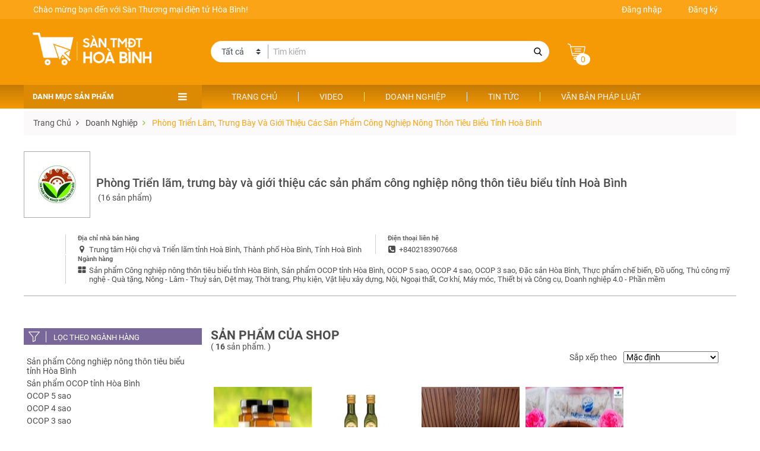

--- FILE ---
content_type: text/html; charset=utf-8
request_url: https://hoabinhtrade.gov.vn/doanh-nghiep/phong-trien-lam-trung-bay-va-gioi-thieu-cac-san-pham-cnnt-tieu-bieu-tinh-hoa-binh_433/
body_size: 12304
content:
<!DOCTYPE html>


<!--[if lt IE 7]>      <html lang="vi-vn" class="no-js lt-ie9 lt-ie8 lt-ie7"> <![endif]-->
<!--[if IE 7]>         <html lang="vi-vn" class="no-js lt-ie9 lt-ie8"> <![endif]-->
<!--[if IE 8]>         <html lang="vi-vn" class="no-js lt-ie9"> <![endif]-->
<!--[if gt IE 8]><!-->
<html lang="vi-vn" class="no-js"> <!--<![endif]-->
<head>
    <title>
    Phòng Triển lãm, trưng bày và giới thiệu các sản phẩm công nghiệp nông thôn tiêu biểu tỉnh Hoà Bình | Sàn giao dịch thương mại điện tử tỉnh Hòa Bình -
        Đồng hành cùng doanh nghiệp
</title>

    <meta http-equiv="content-type" content="text/html; charset=UTF-8"/>
    <meta name="created" content="6th Tháng 12 2025 07:08"/>
    <meta name="description" content="
    
"/>
    <meta name="keywords" content=""/>
    <meta name="viewport" content="width=device-width, initial-scale=1"/>
    <meta name="robots" content="NOARCHIVE,NOCACHE"/>

    <!-- Le HTML5 shim, for IE6-8 support of HTML elements -->
    <!--[if lt IE 9]>
        <script src="//html5shim.googlecode.com/svn/trunk/html5.js"></script>
        <![endif]-->

    
        <link rel="shortcut icon" type="image/png" href="/static/hoabinh/favicon.ico"/>
    
    <!--[if lt IE 9]>
             <script src="https://oss.maxcdn.com/html5shiv/3.7.2/html5shiv.min.js"></script>
             <script src="https://oss.maxcdn.com/respond/1.4.2/respond.min.js"></script>
           <![endif]-->
    
    <link href="/static/hoabinh/css/bootstrap.min.css" rel="stylesheet">
    <link href="/static/hoabinh/css/font-awesome.min.css" rel="stylesheet">
    <link href="/static/hoabinh/css/select2.min.css" rel="stylesheet">
    <link href="/static/hoabinh/css/jquery.bxslider.css" rel="stylesheet">
    <link href="/static/hoabinh/css/owl.carousel.css" rel="stylesheet">
    <link href="/static/hoabinh/css/jquery-ui.min.css" rel="stylesheet">
    <link href="/static/hoabinh/css/animate.css" rel="stylesheet">
    <link href="/static/hoabinh/css/style.css?v=20221215" rel="stylesheet">
    <link href="/static/hoabinh/css/responsive.css" rel="stylesheet">
    <link href="/static/hoabinh/css/option2.css?v=20221215" rel="stylesheet">
    <link href="/static/hoabinh/css/hs.megamenu.css" rel="stylesheet">
    <link href="/static/hoabinh/css/unify-components.css" rel="stylesheet">
    <link href="/static/hoabinh/css/unify-globals.css" rel="stylesheet">
    <link href="/static/hoabinh/css/mobile.css" rel="stylesheet">
    
        
            
                <link rel="stylesheet" type="text/css" href="/static/hoabinh/css/custom.css?v=20221215"/>
            
        
    




    
    

    

    
    
    
    
</head>

<body id="" class="">


    
    

<div class="top-header">
    <div class="nav-header">
        <div class="container">
            <div class="row">
                <div class="col-md-6 nav-link d-none d-sm-block">
                    Chào mừng bạn đến với Sàn Thương mại điện tử Hòa Bình!
                </div>
                <div class="col-md-6">
                    <ul class="top-nav-ref nav justify-content-md-end ml-auto">
                        
                        <li class="nav-item"><a class="nav-link" href="/accounts/login/">
                            <i class="one-space"></i>Đăng nhập<i class="one-space"></i>
                        </a></li>
                        <li class="nav-item"><a class="nav-link" href="/accounts/register/">
                            <i class="one-space"></i>Đăng ký
                        </a></li>
                        
                    </ul>
                </div>
            </div>
        </div>
    </div>
</div>

    <header id="header" class="header">
        
        


<!-- BEGIN OF NAV -->
<div class="top-logo container">
    <div class="row g-py-20">
        <div class="logo col-md-3 col-sm-12 col-xs-12">
            <a href="/">
                <img src="/static/hoabinh/images/logo.png" class="w-100">
            </a>
        </div>
        <div class="top-search col-md-6 col-sm-12 align-self-center hidden-xs">
            



<form id="search" method="GET" action="/tim-kiem/" class="form-search d-inline-flex w-100">
    <select id="search_select" name="category_id" class="custom-select border-0 pt-0 pb-0">
        <option value="-1"> Tất cả</option>
        
        
            
                <option value="191"  > Sản phẩm Công nghiệp nông thôn tiêu biểu tỉnh Hòa Bình </option>
                
                
                
                
                
                
                
            
                <option value="184"  > Sản phẩm OCOP tỉnh Hòa Bình </option>
                
                
                
                
                
                
                
            
                <option value="239"  > Đặc sản Hòa Bình </option>
                
                
                
                
                
                
                
            
                <option value="240"  > Thực phẩm chế biến, Đồ uống </option>
                
                
                
                
                
                
                
            
                <option value="241"  > Thủ công mỹ nghệ - Quà tặng </option>
                
                
                
                
                
                
                
            
                <option value="242"  > Nông - Lâm - Thuỷ sản </option>
                
                
                
                
                
                
                
            
                <option value="243"  > Dệt may, Thời trang, Phụ kiện </option>
                
                
                
                
                
                
                
            
                <option value="244"  > Vật liệu xây dựng, Nội, Ngoại thất </option>
                
                
                
                
                
                
                
            
                <option value="245"  > Cơ khí, Máy móc, Thiết bị và Công cụ </option>
                
                
                
                
                
                
                
            
                <option value="246"  > Doanh nghiệp 4.0 - Phần mềm </option>
                
                
                
                
                
                
                
            
                <option value="247"  > Sản phẩm đặc trưng địa phương khác </option>
                
                
                
                
                
                
                
            
        
    </select>
    <input class="form-control form-control-sm" id="id_q" name="q" placeholder="Tìm kiếm" tabindex="1" type="search" />
    <button type="submit" class="btn-icon icon-search"></button>
    <!--  <input name="keyword" type="text" class="form-control form-control-sm" placeholder="Tìm thương hiệu, sản phẩm...">
    <button type="submit" class="btn-icon icon-search"></button> -->
</form>
        </div>
        <div class="header-topbar align-self-center hidden-xs">
            <ul class="nav justify-content-md-end">
                <li class="nav-item">
                    <a href="/basket/" class="nav-link d-flex top-cart position-relative">
                        <i class="e-icon icon-shopping-cart"></i>
                        
                            <span class="cart-item">0</span>
                        
                    </a>
                </li>
            </ul>
        </div>
    </div>
</div>
<!-- END OF NAV -->

        



<div id="nav-top-menu" class="nav-top-menu">
    <div class="container">
        <div class="row">
            <div class="col-lg-3 g-pa-0" id="box-vertical-megamenus">
                <!-- Categories Menu -->
                <div class="box-vertical-megamenus">
                    <h4 class="title g-mb-0">
                        <span class="title-menu g-hidden-xs-down">Danh mục sản phẩm</span>
                        <span class="title-menu g-hidden-sm-up">Danh mục</span>
                        <span class="btn-open-mobile pull-right"><i class="fa fa-bars"></i></span>
                    </h4>
                    <div class="vertical-menu-content is-home hide-mobile" id="categories-menu">
                        
                        
                            <nav class="navbar navbar-expand-lg g-pa-0">
                                <div class="js-mega-menu w-100 h-100">
                                    <ul class="navbar-nav u-sub-menu-v1 vertical-menu-list">
                                        
                                            <li class="nav-item hs-has-mega-menu active">
                                                <a tabindex="-1" id="nav-link-1"
                                                   aria-haspopup="true" aria-expanded="false"
                                                   aria-controls="nav-megamenu-1"
                                                   href="/mua-sam/danh-muc/san-pham-tieu-bieu_191/?sort_by=newest">Sản phẩm Công nghiệp nông thôn tiêu biểu tỉnh Hòa Bình</a>
                                                
                                            </li>
                                        
                                            <li class="nav-item hs-has-mega-menu active">
                                                <a tabindex="-1" id="nav-link-2"
                                                   aria-haspopup="true" aria-expanded="false"
                                                   aria-controls="nav-megamenu-2"
                                                   href="/mua-sam/danh-muc/san-pham-ocop_184/?sort_by=newest">Sản phẩm OCOP tỉnh Hòa Bình</a>
                                                
                                                    <div class="hs-mega-menu g-font-size-13"
                                                         id="nav-megamenu-2"
                                                         aria-labelledby="nav-link-2">
                                                        <div class="align-items-stretch vertical-groups row">
                                                            
                                                                <div class="mega-group col-lg-4 col-md-6 g-brd-gray-light-v4">
                                                                    <h5 class="mega-group-header">
                                                                        <a href="/mua-sam/danh-muc/san-pham-ocop/ocop-5-sao_237/?sort_by=newest">
                                                                            <span>OCOP 5 sao</span>
                                                                        </a>
                                                                    </h5>
                                                                    
                                                                </div>
                                                            
                                                                <div class="mega-group col-lg-4 col-md-6 g-brd-gray-light-v4">
                                                                    <h5 class="mega-group-header">
                                                                        <a href="/mua-sam/danh-muc/san-pham-ocop/ocop-4-sao_229/?sort_by=newest">
                                                                            <span>OCOP 4 sao</span>
                                                                        </a>
                                                                    </h5>
                                                                    
                                                                </div>
                                                            
                                                                <div class="mega-group col-lg-4 col-md-6 g-brd-gray-light-v4">
                                                                    <h5 class="mega-group-header">
                                                                        <a href="/mua-sam/danh-muc/san-pham-ocop/ocop-3-sao_228/?sort_by=newest">
                                                                            <span>OCOP 3 sao</span>
                                                                        </a>
                                                                    </h5>
                                                                    
                                                                </div>
                                                            
                                                        </div>
                                                    </div>
                                                
                                            </li>
                                        
                                            <li class="nav-item hs-has-mega-menu active">
                                                <a tabindex="-1" id="nav-link-3"
                                                   aria-haspopup="true" aria-expanded="false"
                                                   aria-controls="nav-megamenu-3"
                                                   href="/mua-sam/danh-muc/dac-san-hoa-binh_239/?sort_by=newest">Đặc sản Hòa Bình</a>
                                                
                                            </li>
                                        
                                            <li class="nav-item hs-has-mega-menu active">
                                                <a tabindex="-1" id="nav-link-4"
                                                   aria-haspopup="true" aria-expanded="false"
                                                   aria-controls="nav-megamenu-4"
                                                   href="/mua-sam/danh-muc/thuc-pham-che-bien-do-uong_240/?sort_by=newest">Thực phẩm chế biến, Đồ uống</a>
                                                
                                            </li>
                                        
                                            <li class="nav-item hs-has-mega-menu active">
                                                <a tabindex="-1" id="nav-link-5"
                                                   aria-haspopup="true" aria-expanded="false"
                                                   aria-controls="nav-megamenu-5"
                                                   href="/mua-sam/danh-muc/thu-cong-my-nghe-qua-tang_241/?sort_by=newest">Thủ công mỹ nghệ - Quà tặng</a>
                                                
                                            </li>
                                        
                                            <li class="nav-item hs-has-mega-menu active">
                                                <a tabindex="-1" id="nav-link-6"
                                                   aria-haspopup="true" aria-expanded="false"
                                                   aria-controls="nav-megamenu-6"
                                                   href="/mua-sam/danh-muc/nong-lam-thuy-san_242/?sort_by=newest">Nông - Lâm - Thuỷ sản</a>
                                                
                                            </li>
                                        
                                            <li class="nav-item hs-has-mega-menu active">
                                                <a tabindex="-1" id="nav-link-7"
                                                   aria-haspopup="true" aria-expanded="false"
                                                   aria-controls="nav-megamenu-7"
                                                   href="/mua-sam/danh-muc/det-may-thoi-trang-phu-kien_243/?sort_by=newest">Dệt may, Thời trang, Phụ kiện</a>
                                                
                                            </li>
                                        
                                            <li class="nav-item hs-has-mega-menu active">
                                                <a tabindex="-1" id="nav-link-8"
                                                   aria-haspopup="true" aria-expanded="false"
                                                   aria-controls="nav-megamenu-8"
                                                   href="/mua-sam/danh-muc/noi-ngoai-that_244/?sort_by=newest">Vật liệu xây dựng, Nội, Ngoại thất</a>
                                                
                                            </li>
                                        
                                            <li class="nav-item hs-has-mega-menu active">
                                                <a tabindex="-1" id="nav-link-9"
                                                   aria-haspopup="true" aria-expanded="false"
                                                   aria-controls="nav-megamenu-9"
                                                   href="/mua-sam/danh-muc/co-khi-may-moc-thiet-bi-va-cong-cu_245/?sort_by=newest">Cơ khí, Máy móc, Thiết bị và Công cụ</a>
                                                
                                            </li>
                                        
                                            <li class="nav-item hs-has-mega-menu active">
                                                <a tabindex="-1" id="nav-link-10"
                                                   aria-haspopup="true" aria-expanded="false"
                                                   aria-controls="nav-megamenu-10"
                                                   href="/mua-sam/danh-muc/doanh-nghiep-40-phan-mem_246/?sort_by=newest">Doanh nghiệp 4.0 - Phần mềm</a>
                                                
                                            </li>
                                        
                                            <li class="nav-item hs-has-mega-menu active">
                                                <a tabindex="-1" id="nav-link-11"
                                                   aria-haspopup="true" aria-expanded="false"
                                                   aria-controls="nav-megamenu-11"
                                                   href="/mua-sam/danh-muc/san-pham-dac-trung-dia-phuong-khac_247/?sort_by=newest">Sản phẩm đặc trưng địa phương khác</a>
                                                
                                                    <div class="hs-mega-menu g-font-size-13"
                                                         id="nav-megamenu-11"
                                                         aria-labelledby="nav-link-11">
                                                        <div class="align-items-stretch vertical-groups row">
                                                            
                                                                <div class="mega-group col-lg-4 col-md-6 g-brd-gray-light-v4">
                                                                    <h5 class="mega-group-header">
                                                                        <a href="/mua-sam/danh-muc/san-pham-dac-trung-dia-phuong-khac/san-pham-dac-trung-tinh-khanh-hoa_259/?sort_by=newest">
                                                                            <span>Sản phẩm đặc trưng tỉnh Khánh Hoà</span>
                                                                        </a>
                                                                    </h5>
                                                                    
                                                                </div>
                                                            
                                                                <div class="mega-group col-lg-4 col-md-6 g-brd-gray-light-v4">
                                                                    <h5 class="mega-group-header">
                                                                        <a href="/mua-sam/danh-muc/san-pham-dac-trung-dia-phuong-khac/san-pham-dac-trung-tinh-quang-binh_258/?sort_by=newest">
                                                                            <span>Sản phẩm đặc trưng tỉnh Quảng Bình</span>
                                                                        </a>
                                                                    </h5>
                                                                    
                                                                </div>
                                                            
                                                                <div class="mega-group col-lg-4 col-md-6 g-brd-gray-light-v4">
                                                                    <h5 class="mega-group-header">
                                                                        <a href="/mua-sam/danh-muc/san-pham-dac-trung-dia-phuong-khac/san-pham-dac-trung-tinh-phu-yen_257/?sort_by=newest">
                                                                            <span>Sản phẩm đặc trưng tỉnh Phú Yên</span>
                                                                        </a>
                                                                    </h5>
                                                                    
                                                                </div>
                                                            
                                                                <div class="mega-group col-lg-4 col-md-6 g-brd-gray-light-v4">
                                                                    <h5 class="mega-group-header">
                                                                        <a href="/mua-sam/danh-muc/san-pham-dac-trung-dia-phuong-khac/san-pham-dac-trung-tinh-ha-nam_256/?sort_by=newest">
                                                                            <span>Sản phẩm đặc trưng tỉnh Hà Nam</span>
                                                                        </a>
                                                                    </h5>
                                                                    
                                                                </div>
                                                            
                                                                <div class="mega-group col-lg-4 col-md-6 g-brd-gray-light-v4">
                                                                    <h5 class="mega-group-header">
                                                                        <a href="/mua-sam/danh-muc/san-pham-dac-trung-dia-phuong-khac/san-pham-dac-trung-tinh-lam-dong_255/?sort_by=newest">
                                                                            <span>Sản phẩm đặc trưng tỉnh Lâm Đồng</span>
                                                                        </a>
                                                                    </h5>
                                                                    
                                                                </div>
                                                            
                                                                <div class="mega-group col-lg-4 col-md-6 g-brd-gray-light-v4">
                                                                    <h5 class="mega-group-header">
                                                                        <a href="/mua-sam/danh-muc/san-pham-dac-trung-dia-phuong-khac/san-pham-dac-trung-tinh-gia-lai_254/?sort_by=newest">
                                                                            <span>Sản phẩm đặc trưng tỉnh Gia Lai</span>
                                                                        </a>
                                                                    </h5>
                                                                    
                                                                </div>
                                                            
                                                                <div class="mega-group col-lg-4 col-md-6 g-brd-gray-light-v4">
                                                                    <h5 class="mega-group-header">
                                                                        <a href="/mua-sam/danh-muc/san-pham-dac-trung-dia-phuong-khac/san-pham-dac-trung-tinh-quang-tri_253/?sort_by=newest">
                                                                            <span>Sản phẩm đặc trưng tỉnh Quảng Trị</span>
                                                                        </a>
                                                                    </h5>
                                                                    
                                                                </div>
                                                            
                                                                <div class="mega-group col-lg-4 col-md-6 g-brd-gray-light-v4">
                                                                    <h5 class="mega-group-header">
                                                                        <a href="/mua-sam/danh-muc/san-pham-dac-trung-dia-phuong-khac/san-pham-dac-trung-tinh-thai-binh_252/?sort_by=newest">
                                                                            <span>Sản phẩm đặc trưng tỉnh Thái Bình</span>
                                                                        </a>
                                                                    </h5>
                                                                    
                                                                </div>
                                                            
                                                                <div class="mega-group col-lg-4 col-md-6 g-brd-gray-light-v4">
                                                                    <h5 class="mega-group-header">
                                                                        <a href="/mua-sam/danh-muc/san-pham-dac-trung-dia-phuong-khac/san-pham-dac-trung-tinh-thua-thien-hue_250/?sort_by=newest">
                                                                            <span>Sản phẩm đặc trưng tỉnh Thừa Thiên Huế</span>
                                                                        </a>
                                                                    </h5>
                                                                    
                                                                </div>
                                                            
                                                                <div class="mega-group col-lg-4 col-md-6 g-brd-gray-light-v4">
                                                                    <h5 class="mega-group-header">
                                                                        <a href="/mua-sam/danh-muc/san-pham-dac-trung-dia-phuong-khac/san-pham-dac-trung-tinh-yen-bai_249/?sort_by=newest">
                                                                            <span>sản phẩm đặc trưng tỉnh Yên Bái</span>
                                                                        </a>
                                                                    </h5>
                                                                    
                                                                </div>
                                                            
                                                                <div class="mega-group col-lg-4 col-md-6 g-brd-gray-light-v4">
                                                                    <h5 class="mega-group-header">
                                                                        <a href="/mua-sam/danh-muc/san-pham-dac-trung-dia-phuong-khac/san-pham-dac-trung-tinh-can-tho_248/?sort_by=newest">
                                                                            <span>Sản phẩm đặc trưng tỉnh Cần Thơ</span>
                                                                        </a>
                                                                    </h5>
                                                                    
                                                                </div>
                                                            
                                                        </div>
                                                    </div>
                                                
                                            </li>
                                        
                                    </ul>
                                </div>
                            </nav>
                        
                        
                    </div>
                </div>
            </div>
            <div class="col-lg-9" id="main_nav_menu">
                <nav class="js-mega-menu navbar navbar-expand-lg g-pa-0">
                    <div class="btn-menu g-pos-abs g-top-5 g-right-0 text-right g-hidden-lg-up">
                        <span>MENU</span>
                        <button class="navbar-toggler navbar-toggler-right btn collapsed"
                                type="button" aria-label="Toggle navigation" aria-expanded="false"
                                aria-controls="navBar"
                                data-toggle="collapse" data-target="#navBar">
                            <i class="fa fa-bars g-color-white"></i>
                        </button>
                    </div>
                    <div class="navbar-collapse align-items-center flex-sm-row collapse main_nav_menu" id="navBar"
                         style="">
                        <ul class="navbar-nav text-uppercase main_nav_dropdown">
                            <li><a href="/"> Trang chủ</a></li>
                            <li><a href="/thu-vien-videos/">Video</a></li>
                            <li><a href="/doanh-nghiep/"> Doanh nghiệp</a></li>
                            <li><a href="/tin-tuc/">Tin tức</a></li>
                            <li><a class="border-0"
                                   href="/van-ban-phap-luat/">Văn bản pháp luật</a></li>
                        </ul>
                    </div>
                </nav>
            </div>
        </div>
    </div>
</div>

    </header>
    
    <div class="main-content d-md-none d-lg-block mt-1">
        
    
        <div class="container g-pb-15">
            <div class="breadcrumb">
                
    <ul class="u-list-inline">
        <li class="list-inline-item g-mr-7">
            <a class="u-link-v5 g-color-main" href="/">Trang chủ</a>
            <i class="fa fa-angle-right g-ml-7"></i>
        </li>
        <li class="list-inline-item g-mr-7 g-color-primary">
            <a href="/doanh-nghiep/">Doanh nghiệp</a>
            <i class="fa fa-angle-right g-ml-7"></i>
        </li>
        <li class="list-inline-item g-mr-7 g-color-primary">
            <a>Phòng Triển lãm, trưng bày và giới thiệu các sản phẩm công nghiệp nông thôn tiêu biểu tỉnh Hoà Bình</a>
        </li>
    </ul>

            </div>
        </div>
        
    <!-- INFORMATION -->
    <div class="top-company-info mb-4">
        <div class="container company-info">
            <div class="company-logo d-table-cell">
                
                    
                        <img src="/media/cache/bc/14/bc142050ab68b98c0791e0eddbb1e5cc.jpg" alt="Phòng Triển lãm, trưng bày và giới thiệu các sản phẩm công nghiệp nông thôn tiêu biểu tỉnh Hoà Bình">
                    
                
            </div>
            <div class="company-name d-table-cell">
                <h3>
                    Phòng Triển lãm, trưng bày và giới thiệu các sản phẩm công nghiệp nông thôn tiêu biểu tỉnh Hoà Bình
                </h3>
                <div class="company-rate">
                    <div class="rate-star d-inline-block">
                        <div class="percent-rate" style="width: 50%"></div>
                    </div>
                    <span>(16 sản phẩm)</span>
                </div>
            </div>
            <div class="company-contact d-inline-block pt-2">
                <div class="ct-box d-inline-block">
                    <p class="contact-type w-100">
                        Địa chỉ nhà bán hàng
                    </p>
                    <p class="contact-detail d-flex w-100">
                        <i class="m-ico icon-map-marker"></i>
                        Trung tâm Hội chợ và Triển lãm tỉnh Hoà Bình, Thành phố Hòa Bình, Tỉnh Hoà Bình
                    </p>

                </div>

                <div class="ct-box d-inline-block">
                    <p class="contact-type w-100">
                        Điện thoại liên hệ
                    </p>
                    <p class="contact-detail d-flex w-100">
                        <i class="m-ico icon-phone-square"></i>
                        +8402183907668
                    </p>
                </div>

                <div class="ct-box d-inline-block">
                    <p class="contact-type w-100">
                        Ngành hàng
                    </p>
                    <p class="contact-detail d-flex w-100">
                        <i class="m-ico icon-th-large"></i>
                        
                            <span>
                                        
                                            Sản phẩm Công nghiệp nông thôn tiêu biểu tỉnh Hòa Bình,
                                        
                                            Sản phẩm OCOP tỉnh Hòa Bình,
                                        
                                            OCOP 5 sao,
                                        
                                            OCOP 4 sao,
                                        
                                            OCOP 3 sao,
                                        
                                            Đặc sản Hòa Bình,
                                        
                                            Thực phẩm chế biến, Đồ uống,
                                        
                                            Thủ công mỹ nghệ - Quà tặng,
                                        
                                            Nông - Lâm - Thuỷ sản,
                                        
                                            Dệt may, Thời trang, Phụ kiện,
                                        
                                            Vật liệu xây dựng, Nội, Ngoại thất,
                                        
                                            Cơ khí, Máy móc, Thiết bị và Công cụ,
                                        
                                            Doanh nghiệp 4.0 - Phần mềm
                                        
                                    </span>
                        
                    </p>
                </div>
            </div>
        </div>
    </div>

    <div class="main-wrapper mb-5">
        <div class="container">
            <div class="row">
                <!-- BEGIN FILTER -->
                <div class="col-sm-3 sidebar g-pa-0">
                    <div class="portlet">
                        <div class="portlet-title bg-purple-sharp bg-font-purple-sharp">
                            <div class="caption">
                                <i class="m-ico icon-filter"></i>
                                LỌC THEO NGÀNH HÀNG
                            </div>
                        </div>
                        <div class="portlet-body">
                            <div class="list-link-filter">
                                
                                    <p class="link-filter">
                                        <a href="">Sản phẩm Công nghiệp nông thôn tiêu biểu tỉnh Hòa Bình</a>
                                    </p>
                                
                                    <p class="link-filter">
                                        <a href="">Sản phẩm OCOP tỉnh Hòa Bình</a>
                                    </p>
                                
                                    <p class="link-filter">
                                        <a href="">OCOP 5 sao</a>
                                    </p>
                                
                                    <p class="link-filter">
                                        <a href="">OCOP 4 sao</a>
                                    </p>
                                
                                    <p class="link-filter">
                                        <a href="">OCOP 3 sao</a>
                                    </p>
                                
                                    <p class="link-filter">
                                        <a href="">Đặc sản Hòa Bình</a>
                                    </p>
                                
                                    <p class="link-filter">
                                        <a href="">Thực phẩm chế biến, Đồ uống</a>
                                    </p>
                                
                                    <p class="link-filter">
                                        <a href="">Thủ công mỹ nghệ - Quà tặng</a>
                                    </p>
                                
                                    <p class="link-filter">
                                        <a href="">Nông - Lâm - Thuỷ sản</a>
                                    </p>
                                
                                    <p class="link-filter">
                                        <a href="">Dệt may, Thời trang, Phụ kiện</a>
                                    </p>
                                
                                    <p class="link-filter">
                                        <a href="">Vật liệu xây dựng, Nội, Ngoại thất</a>
                                    </p>
                                
                                    <p class="link-filter">
                                        <a href="">Cơ khí, Máy móc, Thiết bị và Công cụ</a>
                                    </p>
                                
                                    <p class="link-filter">
                                        <a href="">Doanh nghiệp 4.0 - Phần mềm</a>
                                    </p>
                                
                            </div>
                        </div>
                    </div>
                </div>
                <!-- END FILTER -->

                <!-- CONTENT -->
                <div class=" col-sm-9 page-content-wrapper">
                    <div class="page-category-product">
                        <div class="page-title">
                            <h1>Sản phẩm của shop</h1>
                            <form method="get" class="form-horizontal" action=".">
                                <div class="col-md-12 pl-0">
                                    <div class="text-small">
                                        
                                            
                                                (
                                                
                                                    <strong>16</strong> sản phẩm.
                                                
                                                )
                                            
                                        
                                    </div>
                                    
                                        <div class="sortby_list">
                                            



    
    

    
        
            
                <label for="id_sort_by"
                       class="mr-2  control-label">
                    Sắp xếp theo
                </label>
            
        

        
            
                
                    <select id="id_sort_by" name="sort_by">
<option value="relevancy">Mặc định</option>
<option value="rating">Khách hàng đánh giá</option>
<option value="newest">Mới nhất</option>
<option value="price-desc">Giá từ cao xuống thấp</option>
<option value="price-asc">Giá từ thấp đến cao</option>
<option value="title-asc">Tiêu đề từ A-Z</option>
<option value="title-desc">Tiêu đề từ Z-A</option>
</select>
                
            

            
                
            

            
                
            

        
    


                                            
                                        </div>
                                    
                                </div>
                            </form>
                            <!--END PAGE PRODUCT-->
                            <div class="products-in-category">
                                <ul class="list-products row d-inline-flex h-100 w-100">
                                    
                                        <li class="p-item">
                                            







<a href="/mua-sam/mat-ong-lam-son_1116/" title="Mật ong Lâm Sơn | Phòng Triển lãm, trưng bày và giới thiệu các sản phẩm công nghiệp nông thôn tiêu biểu tỉnh Hoà Bình">
    <div class="p-image">
        
            
                <img class="w-100 h-100" src="/media/cache/8b/ab/8bab1a7f41b105fa13475231fff5e449.jpg">
            
        
    </div>
    <div class="p-q-view">
        <div class="p-name">
            mật ong lâm sơn
        </div>
        <div class="p-desc">
            sản phẩm công nghiệp ...
        </div>
        <div class="p-price">
            
                
                    <div class="price font-weight-bold">
                        <span>100.000 VND</span>
                    </div>
                    
                
            
        </div>
        <div class="p-rate">

            <div class="star-rating ">
                <i class="fa fa-star"></i>
                <i class="fa fa-star"></i>
                <i class="fa fa-star"></i>
                <i class="fa fa-star"></i>
                <i class="fa fa-star"></i>
            </div>

            <div class="rate-comment">
                
                    <span></span>
                
                
                    
                        <span>(0)</span>
                    
                
            </div>
        </div>
    </div>
</a>
                                        </li>
                                    
                                        <li class="p-item">
                                            







<a href="/mua-sam/dau-sacha-inchi-omega-3-6-9_1125/" title="Dầu Sacha Inchi Omega 3-6-9 | Phòng Triển lãm, trưng bày và giới thiệu các sản phẩm công nghiệp nông thôn tiêu biểu tỉnh Hoà Bình">
    <div class="p-image">
        
            
                <img class="w-100 h-100" src="/media/cache/83/72/83727469d840a4033976024cb3a1db17.jpg">
            
        
    </div>
    <div class="p-q-view">
        <div class="p-name">
            dầu sacha inchi omega ...
        </div>
        <div class="p-desc">
            sản phẩm công nghiệp ...
        </div>
        <div class="p-price">
            
                
                    <div class="price font-weight-bold">
                        <span>250.000 VND</span>
                    </div>
                    
                
            
        </div>
        <div class="p-rate">

            <div class="star-rating ">
                <i class="fa fa-star"></i>
                <i class="fa fa-star"></i>
                <i class="fa fa-star"></i>
                <i class="fa fa-star"></i>
                <i class="fa fa-star"></i>
            </div>

            <div class="rate-comment">
                
                    <span></span>
                
                
                    
                        <span>(0)</span>
                    
                
            </div>
        </div>
    </div>
</a>
                                        </li>
                                    
                                        <li class="p-item">
                                            







<a href="/mua-sam/day-thep-gai_1534/" title="Dây thép gai | Phòng Triển lãm, trưng bày và giới thiệu các sản phẩm công nghiệp nông thôn tiêu biểu tỉnh Hoà Bình">
    <div class="p-image">
        
            
                <img class="w-100 h-100" src="/media/cache/0d/41/0d41f35a16c2f1bfea0e49ba1c30d324.jpg">
            
        
    </div>
    <div class="p-q-view">
        <div class="p-name">
            dây thép gai
        </div>
        <div class="p-desc">
            sản phẩm công nghiệp ...
        </div>
        <div class="p-price">
            
                
                    <div class="price">
                        <span>Liên hệ</span>
                    </div>
                
            
        </div>
        <div class="p-rate">

            <div class="star-rating ">
                <i class="fa fa-star"></i>
                <i class="fa fa-star"></i>
                <i class="fa fa-star"></i>
                <i class="fa fa-star"></i>
                <i class="fa fa-star"></i>
            </div>

            <div class="rate-comment">
                
                    <span></span>
                
                
                    
                        <span>(0)</span>
                    
                
            </div>
        </div>
    </div>
</a>
                                        </li>
                                    
                                        <li class="p-item">
                                            







<a href="/mua-sam/ca-lang-kho-song-da-1kg-cuong-thinh_1423/" title="Cá Lăng kho sông Đà 1kg Cường Thịnh | Phòng Triển lãm, trưng bày và giới thiệu các sản phẩm công nghiệp nông thôn tiêu biểu tỉnh Hoà Bình">
    <div class="p-image">
        
            
                <img class="w-100 h-100" src="/media/cache/7a/88/7a8824cae647ee7e9a3d80c6b1bf9c2e.jpg">
            
        
    </div>
    <div class="p-q-view">
        <div class="p-name">
            cá lăng kho sông ...
        </div>
        <div class="p-desc">
            đặc sản hòa bình
        </div>
        <div class="p-price">
            
                
                    <div class="price font-weight-bold">
                        <span>380.000 VND</span>
                    </div>
                    
                
            
        </div>
        <div class="p-rate">

            <div class="star-rating ">
                <i class="fa fa-star"></i>
                <i class="fa fa-star"></i>
                <i class="fa fa-star"></i>
                <i class="fa fa-star"></i>
                <i class="fa fa-star"></i>
            </div>

            <div class="rate-comment">
                
                    <span></span>
                
                
                    
                        <span>(0)</span>
                    
                
            </div>
        </div>
    </div>
</a>
                                        </li>
                                    
                                        <li class="p-item">
                                            







<a href="/mua-sam/mang-kho-bao-la_1533/" title="Măng khô Bao La | Phòng Triển lãm, trưng bày và giới thiệu các sản phẩm công nghiệp nông thôn tiêu biểu tỉnh Hoà Bình">
    <div class="p-image">
        
            
                <img class="w-100 h-100" src="/media/cache/b7/56/b75619d30438744c5069e31a2f1e9c05.jpg">
            
        
    </div>
    <div class="p-q-view">
        <div class="p-name">
            măng khô bao la
        </div>
        <div class="p-desc">
            sản phẩm công nghiệp ...
        </div>
        <div class="p-price">
            
                
                    <div class="price">
                        <span>Liên hệ</span>
                    </div>
                
            
        </div>
        <div class="p-rate">

            <div class="star-rating ">
                <i class="fa fa-star"></i>
                <i class="fa fa-star"></i>
                <i class="fa fa-star"></i>
                <i class="fa fa-star"></i>
                <i class="fa fa-star"></i>
            </div>

            <div class="rate-comment">
                
                    <span></span>
                
                
                    
                        <span>(0)</span>
                    
                
            </div>
        </div>
    </div>
</a>
                                        </li>
                                    
                                        <li class="p-item">
                                            







<a href="/mua-sam/nuoc-khoang-thien-nhien-chai-nhua_1536/" title="Nước khoáng thiên nhiên (chai nhựa) | Phòng Triển lãm, trưng bày và giới thiệu các sản phẩm công nghiệp nông thôn tiêu biểu tỉnh Hoà Bình">
    <div class="p-image">
        
            
                <img class="w-100 h-100" src="/media/cache/63/6e/636e3ac3c857a68a70c5598f9a5a3a4b.jpg">
            
        
    </div>
    <div class="p-q-view">
        <div class="p-name">
            nước khoáng thiên nhiên ...
        </div>
        <div class="p-desc">
            sản phẩm công nghiệp ...
        </div>
        <div class="p-price">
            
                
                    <div class="price">
                        <span>Liên hệ</span>
                    </div>
                
            
        </div>
        <div class="p-rate">

            <div class="star-rating ">
                <i class="fa fa-star"></i>
                <i class="fa fa-star"></i>
                <i class="fa fa-star"></i>
                <i class="fa fa-star"></i>
                <i class="fa fa-star"></i>
            </div>

            <div class="rate-comment">
                
                    <span></span>
                
                
                    
                        <span>(0)</span>
                    
                
            </div>
        </div>
    </div>
</a>
                                        </li>
                                    
                                        <li class="p-item">
                                            







<a href="/mua-sam/luoi-b40_1535/" title="Lưới B40 | Phòng Triển lãm, trưng bày và giới thiệu các sản phẩm công nghiệp nông thôn tiêu biểu tỉnh Hoà Bình">
    <div class="p-image">
        
            
                <img class="w-100 h-100" src="/media/cache/06/60/0660f8eb374c0a05191471d1601ee42a.jpg">
            
        
    </div>
    <div class="p-q-view">
        <div class="p-name">
            lưới b40
        </div>
        <div class="p-desc">
            sản phẩm công nghiệp ...
        </div>
        <div class="p-price">
            
                
                    <div class="price">
                        <span>Liên hệ</span>
                    </div>
                
            
        </div>
        <div class="p-rate">

            <div class="star-rating ">
                <i class="fa fa-star"></i>
                <i class="fa fa-star"></i>
                <i class="fa fa-star"></i>
                <i class="fa fa-star"></i>
                <i class="fa fa-star"></i>
            </div>

            <div class="rate-comment">
                
                    <span></span>
                
                
                    
                        <span>(0)</span>
                    
                
            </div>
        </div>
    </div>
</a>
                                        </li>
                                    
                                        <li class="p-item">
                                            







<a href="/mua-sam/ca-lang-den-fillet-song-da_1420/" title="Cá Lăng đen fillet sông Đà | Phòng Triển lãm, trưng bày và giới thiệu các sản phẩm công nghiệp nông thôn tiêu biểu tỉnh Hoà Bình">
    <div class="p-image">
        
            
                <img class="w-100 h-100" src="/media/cache/08/38/083859616a76c16521feea7ffee3989c.jpg">
            
        
    </div>
    <div class="p-q-view">
        <div class="p-name">
            cá lăng đen fillet ...
        </div>
        <div class="p-desc">
            sản phẩm công nghiệp ...
        </div>
        <div class="p-price">
            
                
                    <div class="price font-weight-bold">
                        <span>245.000 VND</span>
                    </div>
                    
                
            
        </div>
        <div class="p-rate">

            <div class="star-rating ">
                <i class="fa fa-star"></i>
                <i class="fa fa-star"></i>
                <i class="fa fa-star"></i>
                <i class="fa fa-star"></i>
                <i class="fa fa-star"></i>
            </div>

            <div class="rate-comment">
                
                    <span></span>
                
                
                    
                        <span>(0)</span>
                    
                
            </div>
        </div>
    </div>
</a>
                                        </li>
                                    
                                        <li class="p-item">
                                            







<a href="/mua-sam/ca-ro-fillet-song-da_1421/" title="Cá rô fillet sông Đà | Phòng Triển lãm, trưng bày và giới thiệu các sản phẩm công nghiệp nông thôn tiêu biểu tỉnh Hoà Bình">
    <div class="p-image">
        
            
                <img class="w-100 h-100" src="/media/cache/b1/d6/b1d6259f6319dac137c3c43d0b2448f2.jpg">
            
        
    </div>
    <div class="p-q-view">
        <div class="p-name">
            cá rô fillet sông ...
        </div>
        <div class="p-desc">
            sản phẩm công nghiệp ...
        </div>
        <div class="p-price">
            
                
                    <div class="price font-weight-bold">
                        <span>160.000 VND</span>
                    </div>
                    
                
            
        </div>
        <div class="p-rate">

            <div class="star-rating ">
                <i class="fa fa-star"></i>
                <i class="fa fa-star"></i>
                <i class="fa fa-star"></i>
                <i class="fa fa-star"></i>
                <i class="fa fa-star"></i>
            </div>

            <div class="rate-comment">
                
                    <span></span>
                
                
                    
                        <span>(0)</span>
                    
                
            </div>
        </div>
    </div>
</a>
                                        </li>
                                    
                                        <li class="p-item">
                                            







<a href="/mua-sam/ca-lang-den-song-da_1544/" title="Cá lăng đen sông Đà | Phòng Triển lãm, trưng bày và giới thiệu các sản phẩm công nghiệp nông thôn tiêu biểu tỉnh Hoà Bình">
    <div class="p-image">
        
            
                <img class="w-100 h-100" src="/media/cache/ef/6d/ef6d4b835181664612bff01cbdad9784.jpg">
            
        
    </div>
    <div class="p-q-view">
        <div class="p-name">
            cá lăng đen sông ...
        </div>
        <div class="p-desc">
            sản phẩm công nghiệp ...
        </div>
        <div class="p-price">
            
                
                    <div class="price">
                        <span>Liên hệ</span>
                    </div>
                
            
        </div>
        <div class="p-rate">

            <div class="star-rating ">
                <i class="fa fa-star"></i>
                <i class="fa fa-star"></i>
                <i class="fa fa-star"></i>
                <i class="fa fa-star"></i>
                <i class="fa fa-star"></i>
            </div>

            <div class="rate-comment">
                
                    <span></span>
                
                
                    
                        <span>(0)</span>
                    
                
            </div>
        </div>
    </div>
</a>
                                        </li>
                                    
                                        <li class="p-item">
                                            







<a href="/mua-sam/ca-kho-nieu_1545/" title="Cá kho niêu | Phòng Triển lãm, trưng bày và giới thiệu các sản phẩm công nghiệp nông thôn tiêu biểu tỉnh Hoà Bình">
    <div class="p-image">
        
            
                <img class="w-100 h-100" src="/media/cache/e3/7a/e37a5fb6afdfa8f77adb0377699aaed5.jpg">
            
        
    </div>
    <div class="p-q-view">
        <div class="p-name">
            cá kho niêu
        </div>
        <div class="p-desc">
            sản phẩm công nghiệp ...
        </div>
        <div class="p-price">
            
                
                    <div class="price">
                        <span>Liên hệ</span>
                    </div>
                
            
        </div>
        <div class="p-rate">

            <div class="star-rating ">
                <i class="fa fa-star"></i>
                <i class="fa fa-star"></i>
                <i class="fa fa-star"></i>
                <i class="fa fa-star"></i>
                <i class="fa fa-star"></i>
            </div>

            <div class="rate-comment">
                
                    <span></span>
                
                
                    
                        <span>(0)</span>
                    
                
            </div>
        </div>
    </div>
</a>
                                        </li>
                                    
                                        <li class="p-item">
                                            







<a href="/mua-sam/cap-vay-dan-toc-muong_1547/" title="Cạp váy dân tộc Mường | Phòng Triển lãm, trưng bày và giới thiệu các sản phẩm công nghiệp nông thôn tiêu biểu tỉnh Hoà Bình">
    <div class="p-image">
        
            
                <img class="w-100 h-100" src="/media/cache/65/e3/65e315ba052eac9a36d4615fe81758ff.jpg">
            
        
    </div>
    <div class="p-q-view">
        <div class="p-name">
            cạp váy dân tộc ...
        </div>
        <div class="p-desc">
            sản phẩm công nghiệp ...
        </div>
        <div class="p-price">
            
                
                    <div class="price">
                        <span>Liên hệ</span>
                    </div>
                
            
        </div>
        <div class="p-rate">

            <div class="star-rating ">
                <i class="fa fa-star"></i>
                <i class="fa fa-star"></i>
                <i class="fa fa-star"></i>
                <i class="fa fa-star"></i>
                <i class="fa fa-star"></i>
            </div>

            <div class="rate-comment">
                
                    <span></span>
                
                
                    
                        <span>(0)</span>
                    
                
            </div>
        </div>
    </div>
</a>
                                        </li>
                                    
                                        <li class="p-item">
                                            







<a href="/mua-sam/ca-tram-den-say-mac-khen_1546/" title="Cá trắm đen sấy mắc khén | Phòng Triển lãm, trưng bày và giới thiệu các sản phẩm công nghiệp nông thôn tiêu biểu tỉnh Hoà Bình">
    <div class="p-image">
        
            
                <img class="w-100 h-100" src="/media/cache/6a/62/6a62d8a70fdbc3becaabe5259a1cb2c2.jpg">
            
        
    </div>
    <div class="p-q-view">
        <div class="p-name">
            cá trắm đen sấy ...
        </div>
        <div class="p-desc">
            sản phẩm công nghiệp ...
        </div>
        <div class="p-price">
            
                
                    <div class="price">
                        <span>Liên hệ</span>
                    </div>
                
            
        </div>
        <div class="p-rate">

            <div class="star-rating ">
                <i class="fa fa-star"></i>
                <i class="fa fa-star"></i>
                <i class="fa fa-star"></i>
                <i class="fa fa-star"></i>
                <i class="fa fa-star"></i>
            </div>

            <div class="rate-comment">
                
                    <span></span>
                
                
                    
                        <span>(0)</span>
                    
                
            </div>
        </div>
    </div>
</a>
                                        </li>
                                    
                                        <li class="p-item">
                                            







<a href="/mua-sam/bo-tranh-da_1541/" title="Bộ tranh đá | Phòng Triển lãm, trưng bày và giới thiệu các sản phẩm công nghiệp nông thôn tiêu biểu tỉnh Hoà Bình">
    <div class="p-image">
        
            
                <img class="w-100 h-100" src="/media/cache/2b/cb/2bcbb67ea168fc39d07e11e8954b2872.jpg">
            
        
    </div>
    <div class="p-q-view">
        <div class="p-name">
            bộ tranh đá
        </div>
        <div class="p-desc">
            sản phẩm công nghiệp ...
        </div>
        <div class="p-price">
            
                
                    <div class="price">
                        <span>Liên hệ</span>
                    </div>
                
            
        </div>
        <div class="p-rate">

            <div class="star-rating ">
                <i class="fa fa-star"></i>
                <i class="fa fa-star"></i>
                <i class="fa fa-star"></i>
                <i class="fa fa-star"></i>
                <i class="fa fa-star"></i>
            </div>

            <div class="rate-comment">
                
                    <span></span>
                
                
                    
                        <span>(0)</span>
                    
                
            </div>
        </div>
    </div>
</a>
                                        </li>
                                    
                                        <li class="p-item">
                                            







<a href="/mua-sam/chau-lababo_1542/" title="Chậu lababo | Phòng Triển lãm, trưng bày và giới thiệu các sản phẩm công nghiệp nông thôn tiêu biểu tỉnh Hoà Bình">
    <div class="p-image">
        
            
                <img class="w-100 h-100" src="/media/cache/2a/f9/2af9bfc4be5dccf5c967b5a108aa76a0.jpg">
            
        
    </div>
    <div class="p-q-view">
        <div class="p-name">
            chậu lababo
        </div>
        <div class="p-desc">
            sản phẩm công nghiệp ...
        </div>
        <div class="p-price">
            
                
                    <div class="price">
                        <span>Liên hệ</span>
                    </div>
                
            
        </div>
        <div class="p-rate">

            <div class="star-rating ">
                <i class="fa fa-star"></i>
                <i class="fa fa-star"></i>
                <i class="fa fa-star"></i>
                <i class="fa fa-star"></i>
                <i class="fa fa-star"></i>
            </div>

            <div class="rate-comment">
                
                    <span></span>
                
                
                    
                        <span>(0)</span>
                    
                
            </div>
        </div>
    </div>
</a>
                                        </li>
                                    
                                        <li class="p-item">
                                            







<a href="/mua-sam/ban-ghe-da_1543/" title="Bàn ghế đá | Phòng Triển lãm, trưng bày và giới thiệu các sản phẩm công nghiệp nông thôn tiêu biểu tỉnh Hoà Bình">
    <div class="p-image">
        
            
                <img class="w-100 h-100" src="/media/cache/2b/01/2b01a1d843c0cf97e7e9028fb666777d.jpg">
            
        
    </div>
    <div class="p-q-view">
        <div class="p-name">
            bàn ghế đá
        </div>
        <div class="p-desc">
            sản phẩm công nghiệp ...
        </div>
        <div class="p-price">
            
                
                    <div class="price">
                        <span>Liên hệ</span>
                    </div>
                
            
        </div>
        <div class="p-rate">

            <div class="star-rating ">
                <i class="fa fa-star"></i>
                <i class="fa fa-star"></i>
                <i class="fa fa-star"></i>
                <i class="fa fa-star"></i>
                <i class="fa fa-star"></i>
            </div>

            <div class="rate-comment">
                
                    <span></span>
                
                
                    
                        <span>(0)</span>
                    
                
            </div>
        </div>
    </div>
</a>
                                        </li>
                                    
                                </ul>
                                


                            </div>
                            <!-- <div class="row">
                                <div class="col-md-12">
                                    <ul class="pagination justify-content-end">
                                        <li class="page-item disabled">
                                            <a class="page-link" href="#" aria-label="Previous">
                                                <span aria-hidden="true">«</span>
                                                <span class="sr-only">Previous</span>
                                            </a>
                                        </li>
                                        <li class="page-item active"><a class="page-link" href="#">1</a></li>
                                        <li class="page-item"><a class="page-link" href="#">2</a></li>
                                        <li class="page-item">
                                            <a class="page-link page-next" href="#" aria-label="Next">
                                                <span aria-hidden="true">»</span>
                                                <span class="sr-only">Next</span>
                                            </a>
                                        </li>
                                    </ul>
                                </div>
                            </div> -->
                        </div>
                    </div>
                </div>
                <!-- END CONTENT -->
            </div>
        </div>
    </div>

    

        









<div class="bottom-slider">
    <div class="container">
        

<div class="owl-carousel" data-dots="false" data-loop="true" data-nav="true" data-margin="10"
     data-autoplayTimeout="1000" data-autoplayHoverPause="true"
     style="max-height: 102px;overflow: hidden;padding-left: 15px;padding-right: 15px;"
     data-responsive='{"0":{"items":2},"520":{"items":3},"680":{"items":4},"830":{"items":5},"995":{"items":6},"1160":{"items":7}}'>
    
        
            <div style="width:150px;height:102px;border: 1px solid #dcdada;">
                <a id="image-color" href="/doanh-nghiep/cong-ty-tnhh-thuong-hao_410/">
                    
                        
                            <img class="w-100" src="/media/cache/0b/70/0b70c6894a6f58989dcbb74bba6df081.png" alt="Công ty TNHH Thương Hảo">
                        
                    
                </a>
            </div>
        
    
        
            <div style="width:150px;height:102px;border: 1px solid #dcdada;">
                <a id="image-color" href="/doanh-nghiep/hop-tac-xa-nong-nghiep-xanh-kim-boi_408/">
                    
                        
                            <img class="w-100" src="/media/cache/d7/66/d76689d64035b4844b7c89e2c1f92eb4.png" alt="Hợp tác xã Nông nghiệp xanh Kim Bôi">
                        
                    
                </a>
            </div>
        
    
        
            <div style="width:150px;height:102px;border: 1px solid #dcdada;">
                <a id="image-color" href="/doanh-nghiep/htx-nong-nghiep-an-toan-yen-thuy_409/">
                    
                        
                            <img class="w-100" src="/media/cache/c0/83/c0830bac9e817fecec1df64985652229.png" alt="HTX Nông nghiệp an toàn Yên Thuỷ ">
                        
                    
                </a>
            </div>
        
    
        
            <div style="width:150px;height:102px;border: 1px solid #dcdada;">
                <a id="image-color" href="/doanh-nghiep/hop-tac-xa-chuoi-viba_407/">
                    
                        
                            <img class="w-100" src="/media/cache/b0/a5/b0a5411977b81aa0645d225f1e221422.jpg" alt="Hợp tác xã chuối Viba">
                        
                    
                </a>
            </div>
        
    
        
            <div style="width:150px;height:102px;border: 1px solid #dcdada;">
                <a id="image-color" href="/doanh-nghiep/htx-nong-nghiep-va-thuong-mai-muong-dong_406/">
                    
                        
                            <img class="w-100" src="/media/cache/b7/b7/b7b76ecde65d0efb69e8851b30d65227.png" alt="HTX Nông nghiệp và Thương Mại Mường Động">
                        
                    
                </a>
            </div>
        
    
        
            <div style="width:150px;height:102px;border: 1px solid #dcdada;">
                <a id="image-color" href="/doanh-nghiep/hop-tac-xa-tuyet-nhi_420/">
                    
                        
                            <img class="w-100" src="/media/cache/6e/90/6e90209c00a241477edd9a4bd5bce317.png" alt="Hợp tác xã Tuyết Nhi">
                        
                    
                </a>
            </div>
        
    
        
            <div style="width:150px;height:102px;border: 1px solid #dcdada;">
                <a id="image-color" href="/doanh-nghiep/cong-ty-co-phan-wilson-hoa-binh_419/">
                    
                        
                            <img class="w-100" src="/media/cache/1c/b2/1cb275f462e281209668b48530082e40.png" alt="Công ty Cổ phần Wilson Hoà Bình">
                        
                    
                </a>
            </div>
        
    
        
            <div style="width:150px;height:102px;border: 1px solid #dcdada;">
                <a id="image-color" href="/doanh-nghiep/htx-nong-nghiep-ban-dao-thong-nhat_418/">
                    
                        
                            <img class="w-100" src="/media/cache/f3/11/f3113e8fe1dfc6f5ee5aa48ab154ce73.png" alt=" HTX nông nghiệp Bản Dao Thống Nhất">
                        
                    
                </a>
            </div>
        
    
        
            <div style="width:150px;height:102px;border: 1px solid #dcdada;">
                <a id="image-color" href="/doanh-nghiep/co-so-san-xuat-mien-dong-chien-tho_416/">
                    
                        
                            <img class="w-100" src="/media/cache/9e/c5/9ec511f4f44e4848e1163f2397297408.png" alt="Cơ sở sản xuất miến dong Chiến Thọ">
                        
                    
                </a>
            </div>
        
    
        
            <div style="width:150px;height:102px;border: 1px solid #dcdada;">
                <a id="image-color" href="/doanh-nghiep/hop-tac-xa-rau-an-toan-quyet-chien_415/">
                    
                        
                            <img class="w-100" src="/media/cache/26/2d/262dde341c7bb039c036374478503b29.png" alt="Hợp tác xã rau an toàn Quyết Chiến">
                        
                    
                </a>
            </div>
        
    
        
            <div style="width:150px;height:102px;border: 1px solid #dcdada;">
                <a id="image-color" href="/doanh-nghiep/cong-ty-tnhh-xay-dung-dich-vu-cuong-thinh_421/">
                    
                        
                            <img class="w-100" src="/media/cache/0c/f0/0cf0de99aa3bbeeca8b954b72606b22f.png" alt="Công ty TNHH Xây dựng &amp; Dịch vụ Cường Thịnh">
                        
                    
                </a>
            </div>
        
    
        
            <div style="width:150px;height:102px;border: 1px solid #dcdada;">
                <a id="image-color" href="/doanh-nghiep/cong-ty-co-phan-quoc-te-minh-phu_422/">
                    
                        
                            <img class="w-100" src="/media/cache/ab/45/ab4553589b7e8b141c54bc8c4e80171a.png" alt="Công ty Cổ phần Quốc tế Minh Phú">
                        
                    
                </a>
            </div>
        
    
        
            <div style="width:150px;height:102px;border: 1px solid #dcdada;">
                <a id="image-color" href="/doanh-nghiep/cong-ty-tnhh-hai-dang-hb_423/">
                    
                        
                            <img class="w-100" src="/media/cache/4e/6d/4e6db1b5cb428f7efb49799dca68ec02.png" alt="Công ty TNHH Hải Đăng HB">
                        
                    
                </a>
            </div>
        
    
        
            <div style="width:150px;height:102px;border: 1px solid #dcdada;">
                <a id="image-color" href="/doanh-nghiep/htx-chan-nuoi-ga-lac-thuy_424/">
                    
                        
                            <img class="w-100" src="/media/cache/c8/fc/c8fcce3d8e0d34e73efc45e378ec0427.png" alt=" HTX chăn nuôi gà Lạc Thuỷ">
                        
                    
                </a>
            </div>
        
    
        
            <div style="width:150px;height:102px;border: 1px solid #dcdada;">
                <a id="image-color" href="/doanh-nghiep/hop-tac-xa-nong-lam-nghiep-bao-hieu_426/">
                    
                        
                            <img class="w-100" src="/media/cache/29/24/2924a17635e93202fab119d0c5607695.png" alt="Hợp tác xã nông - lâm nghiệp Bảo Hiệu">
                        
                    
                </a>
            </div>
        
    
        
            <div style="width:150px;height:102px;border: 1px solid #dcdada;">
                <a id="image-color" href="/doanh-nghiep/htx-chan-nuoi-lon-den-muong-pa_425/">
                    
                        
                            <img class="w-100" src="/media/cache/14/5a/145a4fd52052f6cc8becb14dc461d745.png" alt="HTX chăn nuôi lợn đen Mường Pa">
                        
                    
                </a>
            </div>
        
    
        
            <div style="width:150px;height:102px;border: 1px solid #dcdada;">
                <a id="image-color" href="/doanh-nghiep/cong-ty-co-phan-du-lich-cong-dong-da-bac_430/">
                    
                        
                            <img class="w-100" src="/media/cache/9a/62/9a6269662debd990ffd0f6ee77b3bdce.jpg" alt="Công ty Cổ phần Du lịch cộng đồng Đà Bắc">
                        
                    
                </a>
            </div>
        
    
        
            <div style="width:150px;height:102px;border: 1px solid #dcdada;">
                <a id="image-color" href="/doanh-nghiep/hop-tac-xa-nong-nghiep-yen-tri_411/">
                    
                        
                            <img class="w-100" src="/media/cache/87/e9/87e9a6ec80e458d5c7b39f892a73b510.png" alt="Hợp tác xã Nông nghiệp Yên Trị">
                        
                    
                </a>
            </div>
        
    
        
            <div style="width:150px;height:102px;border: 1px solid #dcdada;">
                <a id="image-color" href="/doanh-nghiep/hop-tac-xa-greenlife_417/">
                    
                        
                            <img class="w-100" src="/media/cache/e9/b4/e9b4d712eb68bab329fd106ddaee2915.png" alt="Hợp tác xã Greenlife">
                        
                    
                </a>
            </div>
        
    
        
            <div style="width:150px;height:102px;border: 1px solid #dcdada;">
                <a id="image-color" href="/doanh-nghiep/cong-ty-co-phan-inca-viet-nam_413/">
                    
                        
                            <img class="w-100" src="/media/cache/73/00/7300135a913fb1364144e658c4e3a236.png" alt="Công ty Cổ phần Inca Việt Nam">
                        
                    
                </a>
            </div>
        
    
</div>
    </div>
</div>

<div class="menu-footer">
    <div class="container">
        <div class="row">
            <div class="col-xs-12 col-md-12">
                <div class="list-menu-f row pr-3 pl-3">
                    <div class="menu-col col-sm-4 pr-0">
                        <ul class="">
                            <li class="label-list">
                                Hỗ trợ khách hàng
                            </li>
                            <li class="item-icon d-inline-flex">
                                <i class="e-icon icon-phone-call"></i>
                                <div class="align-self-center">02183 907668
                                </div>
                            </li>
                            <li>
                                <a href="/huong-dan/dang-ky-thanh-vien.html/" target="_blank" class="font-weight-bold">
                                    Hướng dẫn đăng ký thành viên
                                </a>
                            </li>
                            <li>
                                <a href="/huong-dan/" target="_blank">
                                    Hướng dẫn đăng nhập
                                </a>
                            </li>
                            <li>
                                <a href="/huong-dan/mua-hang.html/" target="_blank">
                                    Hướng dẫn mua hàng
                                </a>
                            </li>
                            <li>
                                <a href="/huong-dan/ban-hang.html/" target="_blank">
                                    Hướng dẫn bán hàng
                                </a>
                            </li>
                            <li>
                                <a href="/huong-dan/cau-hoi-thuong-gap.html/" target="_blank">
                                    Câu hỏi thường gặp
                                </a>
                            </li>
                        </ul>
                    </div>
                    <div class="menu-col col-sm-4 pr-0">
                        <ul type="none">
                            <li class="label-list">
                                Chính sách & Quy chế
                            </li>
                            <li>
                                <a href="/gioi-thieu-ve-chung-toi.html/" target="_blank">
                                    Giới thiệu
                                </a>
                            </li>
                            <li>
                                <a href="/quy-che-hoat-dong/" target="_blank">Quy chế hoạt động</a>
                            </li>
                            <li>
                                <a href="/chinh-sach/dieu-khoan-quy-dinh-chung.html/" target="_blank">Điều khoản - quy định chung</a>
                            </li>
                            <li>
                                <a href="/chinh-sach/quy-trinh-giai-quyet-khieu-nai.html/" target="_blank">Giải quyết
                                    khiếu
                                    nại</a>
                            </li>
                            <li>
                                <a href="/chinh-sach/bao-mat-thong-tin.html/" target="_blank">
                                    Bảo mật thông tin cá nhân
                                </a>
                            </li>
                            <li>
                                <a href="/chinh-sach/van-chuyen.html/" target="_blank">Chính sách vận chuyển</a>
                            </li>
                        </ul>
                    </div>
                    <div class="menu-col col-sm-4 pr-0">
                        <ul class="">
                            <li class="label-list">
                                Kết nối với chúng tôi
                            </li>
                            <li class="menu-social-ref text-center position-relative">
                                <a href="https://www.facebook.com/">
                                    <i class="icon-facebook font-blue-steel"></i>
                                </a>
                                <a href="https://www.instagram.com/">
                                    <i class="icon-instagram font-blue-sharp"></i>
                                </a>
                                <a href="https://www.youtube.com/">
                                    <i class="icon-youtube font-red"></i>
                                </a>
                                <a href="https://chat.zalo.me/">
                                    <img src="/static/hoabinh/images/icon-zalo.png">
                                </a>
                            </li>
                        </ul>
                        <div>
                            <a href="http://online.gov.vn/Home/WebDetails/101417" target="_blank">
                                <img alt="" title="" src="/static/hoabinh/images/seals.png" />
                            </a>
                        </div>
                        <div>
                            <span>Số lượt tải trang: </span><span style="color: red">793935</span>
                        </div>

                    </div>
                </div>
            </div>
        </div>
    </div>
</div>



    </div>
    
    

<footer>
    <div class="container">
        <div class="row">
            <div class="col-md-6 order-md-1 order-2 site-info">
                <div class="website-address">
                    <p>
                        2025 &copy; <i>Sở Công Thương tỉnh Hòa Bình</i>
                    </p>
                    <p>
                         Địa chỉ: 227B, đường Đà Giang, phường Phương Lâm, tp Hoà Bình, tỉnh Hoà Bình 
                    </p>
                    <p>
                        Điện thoại: 02183.852058 &nbsp; &nbsp; Fax: (0218) 3853439 &nbsp; &nbsp;
                     </p>
                    <p>
                        Email: santmdthoabinh@gmail.com
                    </p>
                    <p>
                        Quyết định thành lập: Số 577/QĐ-UBND ngày 17/3/2008
                    </p>
                    <p>
                       Chịu trách nhiệm: Ông Dương Quốc Thắng - Phó Giám đốc Sở Công Thương
                    </p>
                </div>
            </div>
            <div class="col-md-6 footer-links order-1 order-md-2">
                <ul class="mb-5">
                    <li>
                        <i class="icon-users"></i>
                        <a href="/gioi-thieu-ve-chung-toi.html/" target="_blank">
                            Về chúng tôi
                        </a>
                    </li>
                    <li>
                        <i class="icon-male-pointing-board"></i>
                        <a href="/lien-ket/" target="_blank">
                            Liên kết
                        </a>
                    </li>
                    <li>
                        <i class="icon-calendar-clock"></i>
                        <a href="/tin-tuc/">
                            Sự kiện
                        </a>
                    </li>
                    <li>
                        <i class="icon-search"></i>
                        <a href="/tim-kiem/">
                            Tìm kiếm
                        </a>
                    </li>
                </ul>
            </div>
        </div>
    </div>
</footer>

    




    <script type="text/javascript" src="/static/hoabinh/js/jquery-3.2.1.min.js"></script>
    <script type="text/javascript" src="/static/hoabinh/js/jquery-migrate.min.js"></script>
    <script type="text/javascript" src="/static/hoabinh/plugins/bootstrap//bootstrap.min.js"></script>
    <script type="text/javascript" src="/static/hoabinh/js/select2.min.js"></script>
    <script type="text/javascript" src="/static/hoabinh/js/jquery.bxslider.min.js"></script>
    <script type="text/javascript" src="/static/hoabinh/js/owl.carousel.min.js"></script>
    <script type="text/javascript" src="/static/hoabinh/js/jquery-ui.min.js"></script>
    <script type="text/javascript" src="/static/hoabinh/js/jquery.actual.min.js"></script>
    <script type="text/javascript" src="/static/hoabinh/js/theme-script.js"></script>
    <script type="text/javascript" src="/static/hoabinh/js/hs.megamenu.js"></script>
    <script type="text/javascript" src="/static/hoabinh/js/hs.core.js"></script>
    <script type="text/javascript" src="/static/hoabinh/js/hs.header-side.js"></script>
    <script type="text/javascript" src="/static/hoabinh/js/hs.hamburgers.js"></script>
    <script type="text/javascript" src="/static/hoabinh/js/custom.js"></script>
    <script type="text/javascript" src="/static/hoabinh/js/ui.js"></script>



    <script>

    </script>



<script type="text/javascript">
    $(function () {
        
    
    
    oscar.init();

    oscar.search.init();

    });
</script>


<!-- Phiên bản: VnMall 1.1 -->
</body>
</html>


--- FILE ---
content_type: text/css
request_url: https://hoabinhtrade.gov.vn/static/hoabinh/css/style.css?v=20221215
body_size: 23578
content:
/*------------------------------------------------------------------
[Table of contents]

1. Common styles
2. Top banner
3. Header
  3.1 Nav on top
  3.2 Top header
  3.3 Main header
  3.4 Main menu
    3.4.1  Vertical megamenus
    3.4.1  Main menu
4. Nav menu

5. Home slider
6. Page top
  6.1 Latest deals
  6.2 Popular tabs
7. Services
8. Product
9. Owl carousel
10. Banner advertisement
11. Page content
  11.1 Category featured
    11.1.1 Banner featured
    11.1.2 Product featured
  11.2 Banner bootom
12. Brand showcase
13. Hot categories
14. Footer
15. Breadcrumb
16. Columns
  16.1 Left column
  16.2 Center column
17. Order page
18. Product page
19. Contact page
20. Blog page
21. Login page
22. Blog
23. Footer2
24. Hot deals style 3
25. Box product
-------------------------------------------------------------------*/

/* ----------------
 [1. Common styles]
 */
body {
    font-family: 'Arial', sans-serif;
    font-size: 14px;
    overflow-x: hidden;
}

body.is-ontop {
    margin-top: 53px;
}

h1 {
    font-size: 44px;
}

h2 {
    font-size: 20px;
}

h3 {
    font-size: 18px;
}

a {
    color: #666;
}

a:hover {
    color: #fba418;
    text-decoration: none;
    transition: all 0.25s;
}

a:focus {
    text-decoration: none;
}

.bold {
    font-weight: bold;
}

.alignleft {
    float: left;
}

.alignright {
    float: right;
}

.btn-fb-login {
    width: 65px;
    height: 22px;
    background: url('../images/fb.jpg') no-repeat;
    display: inline-block;
    margin-top: 5px;
    font-size: 0;
    border: none !important;
}

.button {
    padding: 10px 20px;
    border: 1px solid #eaeaea;
    background: #666;
    color: #fff;
}

.button-sm {
    padding: 5px 10px;
}

.button:hover {
    background: #ff3366;
    border: 1px solid #ff3366;
}

.input {
    border-radius: 0px;
    border: 1px solid #eaeaea;
    -webkit-box-shadow: inherit;
    box-shadow: inherit;
}

.button .fa {
    line-height: inherit;
}

.text-center {
    text-align: center;
}

.text-left {
    text-align: left;
}

.text-right {
    text-align: right;
}

img.alignleft {
    margin: 0 20px 15px 0;
}

img.alignright {
    margin: 0 0 15px 20px;
}

.clearfix:before {
    content: "";
    display: table;
}

.container {
    padding-left: 0;
    padding-right: 0;
}

.loader {
    position: fixed;
    left: 0px;
    top: 0px;
    width: 100%;
    height: 100%;
    z-index: 9999;
    background: #fff url('../images/Preloader_4.gif') 50% 50% no-repeat;
}

.banner-opacity {
    position: relative;
}

.banner-opacity a:before {
    display: block;
    position: absolute;
    -webkit-transition: all 0.1s ease-in 0.1s;
    transition: all 0.1s ease-in 0.1s;
    background: rgba(0, 0, 0, 0.1);
    opacity: 0;
    filter: alpha(opacity=0);
    left: 0px;
    top: 0px;
    content: "";
    height: 0%;
    width: 100%;
    left: 0%;
    top: 50%;
}

.banner-opacity a:hover:before {
    opacity: 1;
    filter: alpha(opacity=1);
    -webkit-transition: all 0.2s ease-in 0.1s;
    transition: all 0.2s ease-in 0.1s;
    height: 100%;
    left: 0%;
    top: 0%;
}

.tab-container {
    position: relative;
}

.tab-container .tab-panel {
    position: absolute;
    top: 0;
    left: 0;
    width: 100%;
    opacity: 0;
    visibility: hidden;
}

.tab-container .active {
    opacity: 1;
    visibility: inherit;
    position: inherit;
    -vendor-animation-duration: 0.3s;
    -vendor-animation-delay: 1s;
    -vendor-animation-iteration-count: infinite;
}

.hover-zoom {
    -webkit-transition: 0.7s all ease-in-out;
    transition: 0.7s all ease-in-out;
    -webkit-backface-visibility: hidden;
    -webkit-perspective: 1000;
    overflow: hidden;
}

.hover-zoom:hover img {
    -webkit-transform: scale(1.1);
    -ms-transform: scale(1.1);
    transform: scale(1.1);
    opacity: 0.7;
}

.banner-boder-zoom {
    position: relative;
    overflow: hidden;
}

.banner-boder-zoom a:before {
    position: absolute;
    top: 0;
    left: 0;
    right: 0;
    bottom: 0;
    content: "";
    display: block;
    z-index: 10;
    background-color: rgba(0, 0, 0, 0.2);
    background: rgba(0, 0, 0, 0.2);
    color: rgba(0, 0, 0, 0.2);
    opacity: 0;
    -webkit-transition: all 1s ease;
    -moz-transition: all 1s ease;
    -ms-transition: all 1s ease;
    -o-transition: all 1s ease;
    transition: all 1s ease;
}

.banner-boder-zoom a:after {
    position: absolute;
    top: 10px;
    left: 10px;
    right: 10px;
    bottom: 10px;
    content: "";
    display: block;
    z-index: 10;
    border: 1px solid #fff;
    opacity: 0;
}

.banner-boder-zoom a img {
    -webkit-transition: all 1s ease;
    -moz-transition: all 1s ease;
    -ms-transition: all 1s ease;
    -o-transition: all 1s ease;
    transition: all 1s ease;
}

.banner-boder-zoom:hover a img {
    -webkit-transform: scale(1.1);
    -moz-transform: scale(1.1);
    -ms-transform: scale(1.1);
    -o-transform: scale(1.1);
    transform: scale(1.1);
}

.banner-boder-zoom:hover a:before {
    opacity: 1;
}

.banner-boder-zoom:hover a:after {
    opacity: 0;
}

.banner-boder-zoom2 {
    position: relative;
    overflow: hidden;
}

.banner-boder-zoom2 a:before {
    position: absolute;
    top: 0;
    left: 0;
    right: 0;
    bottom: 0;
    content: "";
    display: block;
    z-index: 10;
    background-color: rgba(0, 0, 0, 0);
    background: rgba(0, 0, 0, 0);
    color: rgba(0, 0, 0, 0);
    opacity: 0;
    -webkit-transition: all 1s ease;
    -moz-transition: all 1s ease;
    -ms-transition: all 1s ease;
    -o-transition: all 1s ease;
    transition: all 1s ease;
}

.banner-boder-zoom2 a:after {
    position: absolute;
    top: 10px;
    left: 10px;
    right: 10px;
    bottom: 10px;
    content: "";
    display: block;
    z-index: 10;
    border: 1px solid #fff;
    opacity: 0;
}

.banner-boder-zoom2 a img {
    -webkit-transition: all 1s ease;
    -moz-transition: all 1s ease;
    -ms-transition: all 1s ease;
    -o-transition: all 1s ease;
    transition: all 1s ease;
}

.banner-boder-zoom2:hover a img {
    -webkit-transform: scale(1.1);
    -moz-transform: scale(1.1);
    -ms-transform: scale(1.1);
    -o-transform: scale(1.1);
    transform: scale(1.1);
}

.banner-boder-zoom2:hover a:before {
    opacity: 1;
}

.banner-boder-zoom2:hover a:after {
    opacity: 0;
}

.icon-up,
.icon-down {
    width: 100%;
    height: 17px;
    display: block;
}

.icon-up {
    background: url("../images/up.png") no-repeat center center;
}

.icon-down {
    background: url("../images/down.png") no-repeat center center;
}

.image-hover2 a {
    position: relative;
    display: table;
}

.image-hover2 a:after {
    overflow: hidden;
    position: absolute;
    top: 0;
    content: "";
    z-index: 100;
    width: 100%;
    height: 100%;
    left: 0;
    right: 0;
    bottom: 0;
    opacity: 0;
    pointer-events: none;
    -webkit-transition: all 0.3s ease 0s;
    -o-transition: all 0.3s ease 0s;
    transition: all 0.3s ease 0s;
    background-color: rgba(0, 0, 0, 0.3);
    -webkit-transform: scale(0);
    -ms-transform: scale(0);
    transform: scale(0);
    z-index: 1;
}

.image-hover2 a:before {
    font: normal normal normal 18px/1 FontAwesome;
    content: "\f002";
    position: absolute;
    top: 50%;
    left: 50%;
    z-index: 2;
    color: #fff;
    ms-transform: translateY(-50%);
    -webkit-transform: translateY(-50%);
    transform: translateY(-50%);

    ms-transform: translateX(-50%);
    -webkit-transform: translateX(-50%);
    transform: translateX(-50%);
    opacity: 0;
    -webkit-transition: opacity 0.3s ease 0s;
    -o-transition: opacity 0.3s ease 0s;
    transition: opacity 0.3s ease 0s;
}

.image-hover2 a:hover:after {
    visibility: visible;
    opacity: 0.8;
    -webkit-transform: scale(1);
    -ms-transform: scale(1);
    transform: scale(1);
}

.image-hover2 a:hover:before {
    opacity: 1;
}

/* ----------------
 [2. Top banner]
 */
.top-banner {
    height: 150px;
    background: url('../images/bg-top-banner.jpg') no-repeat top center;
    position: relative;
    text-align: center;
    color: #fff;
    line-height: 20px;
}

.bg-overlay {
    width: 100%;
    height: 100%;
    position: absolute;
    top: 0;
    left: 0;
    background-color: rgba(0, 0, 0, 0.7);
}

.top-banner .container {
    position: relative;
    padding-top: 35px;
}

.top-banner h1 {
    color: #ff3366;
    font-weight: bold;
    line-height: auto;
}

.top-banner h2 {
    font-weight: bold;
}

.top-banner span {
    font-size: 12px;
    color: #999;
}

.top-banner .btn-close {
    width: 24px;
    height: 24px;
    background: #2d2c2e url("../images/btn-close.png") no-repeat;
    position: absolute;
    top: 0;
    right: 0;
    cursor: pointer;
}

/* ----------------
 [3. Header]
 */
/*-----------------
 [ 3.1 Nav on top]
 */
.nav-ontop {
    position: fixed;
    top: 0px;
    left: 0px;
    width: 100%;
    padding-bottom: 0px;
    height: 40px;
    background: #eee;
    z-index: 101;
    box-shadow: 0 1px 1px 0 rgba(50, 50, 50, 0.1);
}

.nav-ontop span.notify-right {
    top: 2px;
}

.nav-ontop > .container {
    position: relative;
}

.nav-ontop #box-vertical-megamenus {
    width: 80px;
    padding: 0;
    flex: none;
}

.nav-ontop #box-vertical-megamenus .title {
    color: #FFF;
    padding: 0;
    overflow: hidden;
}

.nav-ontop #box-vertical-megamenus .title.active {
    /*background: #fff;*/
}

.nav-ontop #box-vertical-megamenus .title .btn-open-mobile {
    margin-right: 30px;
    margin-left: 30px;
}

.nav-ontop #box-vertical-megamenus .title .title-menu {
    display: none;
}

.nav-ontop #box-vertical-megamenus .vertical-menu-content {
    min-width: 300px;
    position: absolute;
    display: none;
}

.nav-ontop #box-vertical-megamenus .vertical-menu-content nav{
    border: 1px solid #eaeaea;
}

.nav-ontop #box-vertical-megamenus .vertical-menu-content .vertical-menu-list {
    border-left: none;
}

.nav-ontop #box-vertical-megamenus .vertical-menu-content .all-category {
    margin-left: 20px;
}

.nav-ontop #main_nav_menu .main_nav_dropdown {
    /*background-color: #007fff;*/
}

#shopping-cart-box-ontop {
    width: 50px;
    height: 50px;
    position: absolute;
    top: 0;
    right: 0;
    display: none;
}

#shopping-cart-box-ontop .fa {
    line-height: 50px;
    cursor: pointer;
    font-size: 20px;
    text-align: center;
    width: 100%;
    color: #999;
}

#shopping-cart-box-ontop .shopping-cart-box-ontop-content {
    position: absolute;
    right: 0;
    top: 100%;
}

#shopping-cart-box-ontop:hover .cart-block {
    -webkit-transform: translate(0, 0);
    -moz-transform: translate(0, 0);
    -o-transform: translate(0, 0);
    -ms-transform: translate(0, 0);
    transform: translate(0, 0);
    opacity: 1;
    visibility: visible;
}

#user-info-opntop {
    width: 50px;
    height: 50px;
    position: absolute;
    top: 0;
    right: 50px;
}

#user-info-opntop a.current-open span {
    display: none;
}

#user-info-opntop a.current-open {
    height: 50px;
    padding-top: 17px;
    width: 50px;
    float: left;
    text-align: center;
}

#user-info-opntop a.current-open:hover .dropdown-menu {
    transform: translateY(0px);
    -webkit-transform: translateY(0px);
    -o-transform: translateY(0px);
    -ms-transform: translateY(0px);
    -khtml-transform: translateY(0px);
    opacity: 1;
    z-index: 2;
}

#user-info-opntop a.current-open:before {
    font: normal normal normal 18px/1 FontAwesome;
    content: "\f007";
    color: #999;
}

#user-info-opntop .dropdown {
    height: 50px;
}

#user-info-opntop .dropdown-menu {
    border-radius: 0;
    border: none;
    top: 48px;
    right: 0;
    left: auto;
    border-top: 2px solid #ff3366;
    transition: all 0.4s ease-out 0s;
    -webkit-transition: all 0.4s ease-out 0s;
    -o-transition: all 0.4s ease-out 0s;
    -ms-transition: all 0.4s ease-out 0s;
    opacity: 0;
    display: block;
    transform: translateY(50px);
    -webkit-transform: translateY(50px);
    -o-transform: translateY(50px);
    -ms-transform: translateY(50px);
    -khtml-transform: translateY(50px);
    z-index: 0;
    visibility: hidden;
}

#user-info-opntop .dropdown.open > .dropdown-menu {
    transform: translateY(0px);
    -webkit-transform: translateY(0px);
    -o-transform: translateY(0px);
    -ms-transform: translateY(0px);
    -khtml-transform: translateY(0px);
    opacity: 1;
    z-index: 2;
    visibility: inherit;
}

#form-search-opntop {
    position: absolute;
    top: 0;
    right: 100px;
    height: 50px;
}

#form-search-opntop .form-category {
    display: none;
}

#form-search-opntop form {
    margin-top: 10px;
    border: 1px solid transparent;
    padding-right: 10px;
}

#form-search-opntop .btn-search {
}

#form-search-opntop .btn-search {
}

#form-search-opntop .btn-search:before {
    font: normal normal normal 18px/1 FontAwesome;
    content: "\f002";
    color: #999;
    height: 30px;
    width: 25px;
    display: block;
    padding-top: 6px;
}

#form-search-opntop .input-serach {
    height: 30px;
    padding: 5px 5px 0 15px;
}

#form-search-opntop .input-serach input {
    width: 0px;
    -webkit-transition: width 1s ease-in-out;
    -moz-transition: width 1s ease-in-out;
    -o-transition: width 1s ease-in-out;
    transition: width 1s ease-in-out;
}

#form-search-opntop:hover form {
    border: 1px solid #dfdfdf;
    background: #fff;
}

#form-search-opntop:hover .input-serach input {
    width: 220px;
}

/*-----------------
 [ 3.2 Top header]
 */
.top-header {
    background: rgb(251,164,24) none repeat scroll 0% 0%;
    color: rgb(255, 255, 255);
}
.nav-link {
    color: rgb(255, 255, 255) !important;
}
.top-header .nav-top-links,
.top-header .language,
.top-header .currency,
.top-header .user-info,
.top-header .support-link,
.top-header .top-bar-social {
    width: auto;
    display: inline-block;
    line-height: 34px;
}

.top-header .top-bar-social .fa {
    line-height: inherit;
}

.top-header .top-bar-social a {
    border: none;
    padding: 0;
    color: #999;
    font-size: 14px;
}

.top-header .support-link {
    float: right;
}

.top-header img {
    display: inline-block;
    vertical-align: middle;
    margin-top: -3px;
    margin-right: 5px;
}

/*.top-header a {*/
/*border-right: 1px solid #e0e0e0;*/
/*padding-right: 10px;*/
/*margin-left: 10px;*/
/*}*/

.top-header a.first-item {
    margin-left: 0;
}

.top-header a.current-open:after {
    content: "\f107";
    font-family: "FontAwesome";
    font-size: 17px;
    vertical-align: 0;
    padding-left: 15px;
    font-weight: bold;
}

.top-header .dropdown {
    width: auto;
    display: inline-block;
}

.top-header .dropdown-menu {
    border-radius: 0;
    border: none;
    top: 100%;
    left: 0;
    border-top: 2px solid #ff3366;
    transition: all 0.4s ease-out 0s;
    -webkit-transition: all 0.4s ease-out 0s;
    -o-transition: all 0.4s ease-out 0s;
    -ms-transition: all 0.4s ease-out 0s;
    opacity: 0;
    display: block;
    transform: translateY(50px);
    -webkit-transform: translateY(50px);
    -o-transform: translateY(50px);
    -ms-transform: translateY(50px);
    -khtml-transform: translateY(50px);
    z-index: 0;
    visibility: hidden;
}

.top-header .dropdown.open > .dropdown-menu {
    transform: translateY(0px);
    -webkit-transform: translateY(0px);
    -o-transform: translateY(0px);
    -ms-transform: translateY(0px);
    -khtml-transform: translateY(0px);
    opacity: 1;
    z-index: 2;
    visibility: inherit;
}

.top-header .dropdown-menu a {
    border: none;
    margin: 0;
    padding: 0;
    padding: 5px 10px;
}

/*-----------------
 [ 3.3 Main header]
 */
.main-header {
    padding: 20px 0 30px 0;
}

.main-header .header-search-box {
    margin-top: 17px;
    padding-left: 80px;
    padding-right: 45px;

}

.main-header .header-search-box .form-inline {
    height: 41px;
    border: 1px solid #eaeaea;
    position: relative;
}

.main-header .header-search-box .form-inline .form-category {
    background: #f6f6f6;
    height: 39px;
}

.main-header .header-search-box .form-inline .select2 {
    border-right: 1px solid #eaeaea;
    min-width: 152px;
    height: 40px;
}

.main-header .header-search-box .form-inline .select2 .select2-selection {
    border: none;
    background: transparent;
    margin-top: -1px;
}

.select2-container--default .select2-selection--single .select2-selection__rendered {
    line-height: 41px;
}

.select2-container--default .select2-selection--single .select2-selection__arrow {
    top: 6px;
    right: 15px;
}

.select2-dropdown {
    border: 1px solid #eaeaea;
}

.select2-container--open .select2-dropdown {
    left: -1px;
}

.select2-container .select2-selection--single .select2-selection__rendered {
    padding-left: 15px;
}

.main-header .header-search-box .form-inline .input-serach {
    width: calc(100% - 200px);

}

.main-header .header-search-box .form-inline .input-serach input {
    border: none;
    padding-left: 15px;
    width: 100%;
}

.main-header .header-search-box .form-inline .btn-search {
    width: 41px;
    height: 41px;
    background: #ff3366 url("../images/search.png") no-repeat center center;
    border: none;
    border-radius: 0;
    color: #fff;
    font-weight: bold;
    position: absolute;
    top: -1px;
    right: -1px;
}

.main-header .header-search-box .form-inline .btn-search:hover {
    opacity: 0.8;
}

.main-header .shopping-cart-box {
    margin-top: 17px;
    margin-top: 17px;
    padding: 0;
    margin-right: 15px;
    margin-left: -15px;
    line-height: normal;
}

.main-header .shopping-cart-box:hover .cart-block {
    -webkit-transform: translate(0, 0);
    -moz-transform: translate(0, 0);
    -o-transform: translate(0, 0);
    -ms-transform: translate(0, 0);
    transform: translate(0, 0);
    opacity: 1;
    visibility: visible;
}

.main-header .shopping-cart-box a.cart-link {
    height: 41px;
    width: 100%;
    border: 1px solid #eaeaea;
    display: block;
    position: relative;
    padding: 2px 41px 0 15px;
}

.main-header .shopping-cart-box a.cart-link:hover:after {
    opacity: 0.8;
}

.main-header .shopping-cart-box a.cart-link .title {
    width: 100%;
    float: left;
    text-transform: uppercase;
    font-weight: bold;
    margin-top: 2px;
}

.main-header .shopping-cart-box a.cart-link:after {
    content: '';
    width: 41px;
    height: 41px;
    background: #ff3366 url('../images/cart.png') no-repeat center center;
    position: absolute;
    top: -1px;
    right: -1px;
}

.cart-block {
    position: absolute;
    top: 100%;
    right: -1px;
    z-index: 1002;
    max-height: 500px;
    overflow-y: auto;
    background: #FFF;
    color: #666;
    width: 300px;
    opacity: 0;
    -webkit-box-shadow: 0px 4px 7px 0px rgba(50, 50, 50, 0.2);
    -moz-box-shadow: 0px 4px 7px 0px rgba(50, 50, 50, 0.2);
    box-shadow: 0px 4px 7px 0px rgba(50, 50, 50, 0.2);

    -webkit-transition: opacity 0.5s,
    -webkit-transform 0.5s;
    transition: opacity 0.5s, transform 0.5s;
    -webkit-transform: translate(0, 40px);
    -moz-transform: translate(0, 40px);
    -o-transform: translate(0, 40px);
    -ms-transform: translate(0, 40px);
    transform: translate(0, 40px);
    opacity: 0;
    display: block;
    visibility: hidden;
}

.cart-block .cart-block-content {
    padding: 20px;
    overflow: hidden;
}

.cart-block .cart-block-content .cart-title {
    text-transform: uppercase;
    font-size: 12px;
}

.cart-block .cart-block-content .cart-block-list {

}

.cart-block .cart-block-content .product-info {
    margin-top: 10px;
    border-bottom: 1px solid #eaeaea;
    display: block;
    overflow: hidden;
    padding-bottom: 10px;
}

.cart-block .cart-block-content .product-info .p-left {
    width: 100px;
    float: left;
    position: relative;
}

.cart-block .cart-block-content .product-info .p-left .remove_link {
    position: absolute;
    left: 0;
    top: 0;
}

.cart-block .cart-block-content .product-info .p-left .remove_link:after {
    content: '';
    background: url("../images/delete_icon.png") no-repeat center center;
    font-size: 0;
    height: 9px;
    width: 9px;
    display: inline-block;
    line-height: 24px;
}

.cart-block .cart-block-content .product-info .p-right {
    margin-left: 110px;
    line-height: 25px;
}

.cart-block .cart-block-content .product-info .p-right .p-rice {
    color: #ff3366;
}

.cart-block .cart-block-content .product-info .p-right .change_quantity {
    margin-top: 10px;
}

.cart-block .cart-block-content .product-info .p-right .change_quantity .blockcart_quantity_down,
.cart-block .cart-block-content .product-info .p-right .change_quantity .blockcart_quantity_up {
    float: left;
    width: 20px;
    height: 30px;
    border: 1px solid #ccc;
    padding-top: 2px;
    text-align: center;
}

.cart-block .cart-block-content .product-info .p-right .change_quantity .cart_quantity_input_text {
    width: 60px;
    border: 1px solid #ccc;
    margin-left: -1px;
    margin-right: -1px;
    height: 30px;
    line-height: 100%;
    float: left;
    text-align: center;
}

.cart-block .cart-block-content .toal-cart {
    margin-top: 10px;
}

.cart-block .cart-block-content .toal-cart .toal-price {
    font-size: 18px;
    color: #999;
}

.cart-block .cart-block-content .cart-buttons {
    overflow: hidden;
    width: 100%;
}

.cart-block .cart-block-content .cart-buttons a {
    width: 50%;
    float: left;
    margin-top: 12px;
    text-transform: uppercase;
    font-size: 13px;
    padding: 10px 0;
    text-align: center;
}

.cart-block .cart-block-content .cart-buttons a:hover {
    opacity: 0.8;
}

.cart-block .cart-block-content .cart-buttons a.btn-my-cart {
    background: #eee;
}

.cart-block .cart-block-content .cart-buttons a.btn-check-out {
    background: #007FFF;
    color: #fff;
}

span.notify {
    width: 32px;
    height: 22px;
    color: #fff;
    text-align: center;
    position: absolute;
    line-height: normal;
    font-size: 11px;
    padding-top: 3px;
    z-index: 1;

}

span.notify-left {
    background: url('../images/notify.png') no-repeat;
    right: 25px;
    top: -8px;
}

span.notify-right {
    background: url('../images/notify-right.png') no-repeat;
    right: 0px;
    top: -7px;
}

/*-----------------
 [ 3.4 Main menu]
 */
.nav-top-menu {
    background-image: linear-gradient(#c37904, #f59904);
}

/*-----------------
 [ 3.4.1 Vertical megamenus]
 */
.box-vertical-megamenus {
    position: absolute;
    z-index: 1000;
    /*background: #fff;*/
    width: 100%;
}

.box-vertical-megamenus .title {
    background: #dc8904;
    color: #fff;
    height: 40px;
    line-height: 40px;
    text-transform: uppercase;
    font-weight: bold;
    font-size: 13px;
    padding-left: 15px;
    padding-right: 15px;
    overflow: hidden;
}

.box-vertical-megamenus .title .btn-open-mobile > .fa {
    line-height: inherit;
}

.box-vertical-megamenus .title .btn-open-mobile {
    font-size: 17px;
    cursor: pointer;
    line-height: 40px;
    margin-right: 10px;
}

.box-vertical-megamenus .vertical-menu-content {
    border: 1px solid #eaeaea;
    padding-top: 7px;
}

.home .box-vertical-megamenus .vertical-menu-content {
    display: block;
}

.box-vertical-megamenus .vertical-menu-list {
    /*padding: 2px 0;*/
    list-style: none;
    width: 100%;
    box-shadow: -3px 0 8px 0 rgba(0, 0, 0, .06);
    /*border: 1px solid #F0EBEB;*/
    display: inline-block;
    background: #FFF;
}

.box-vertical-megamenus .vertical-menu-list li {
    margin-bottom: 0;
    padding: 5px 20px;
}

.box-vertical-megamenus .vertical-menu-list > li:hover {
    background: #fba418;
}

.box-vertical-megamenus .vertical-menu-list > li:hover > a {
    color: #fff;
    border-color: #fba418;
}

.box-vertical-megamenus .vertical-menu-list > li:hover > a.parent:before {
    color: #fff;
}

.box-vertical-megamenus .vertical-menu-list > li > a {
    line-height: 30px;
    display: block;
}

.box-vertical-megamenus .vertical-menu-content ul > li > a.parent:before {
    display: inline-block;
    font-family: FontAwesome;
    font-style: normal;
    font-weight: normal;
    line-height: 1;
    -webkit-font-smoothing: antialiased;
    -moz-osx-font-smoothing: grayscale;
    content: "\f105";
    position: absolute;
    top: 10px;
    right: 8px;
    color: #666;
}

.box-vertical-megamenus .vertical-menu-content ul > li > a.parent:after {
    position: absolute;
    background: #fff;
    height: 100%;
    top: 0;
    right: -2px;
    width: 2px;
    content: ' ';
    z-index: 2000;
    opacity: 0;
}

.box-vertical-megamenus .vertical-menu-content ul > li:hover > a.parent:after {
    opacity: 1;
}

.box-vertical-megamenus .vertical-menu-content ul > li.cat-link-orther {
    display: none;
}

.box-vertical-megamenus .vertical-menu-content ul li:hover .vertical-dropdown-menu {
    visibility: visible;
    display: block;
    height: auto;
    -webkit-transform: translate(0, 0);
    -moz-transform: translate(0, 0);
    -o-transform: translate(0, 0);
    -ms-transform: translate(0, 0);
    transform: translate(0, 0);
    opacity: 1;

}

.box-vertical-megamenus .vertical-menu-content ul li img.icon-menu {
    vertical-align: middle;
    padding-right: 15px;
}

.box-vertical-megamenus .all-category {
    text-align: center;
    margin-top: 14px;
    padding-right: 20px;
}

.box-vertical-megamenus .all-category span {
    height: 40px;
    width: 100%;
    line-height: 39px;
    border: 1px solid #eaeaea;
    text-align: center;
    display: block;
    cursor: pointer;
}

.box-vertical-megamenus .all-category span:hover {
    background: #FF3366;
    color: #fff;
    border-color: #FF3366;
}

.box-vertical-megamenus .all-category span:after {
    font: normal normal normal 14px/1 FontAwesome;
    content: "\f105";
    font-weight: bold;
    margin-left: 20px;
}

.vertical-dropdown-menu {
    position: absolute;
    top: -15px;
    left: 100%;
    z-index: 900;
    -webkit-transition: opacity 0.5s, -webkit-transform 0.5s;
    transition: opacity 0.5s, transform 0.5s;
    -webkit-transition: all 0.45s ease-out 0s;
    -moz-transition: all 0.45s ease-out 0s;
    -o-transition: all 0.45s ease-out 0s;
    transition: all 0.45s ease-out 0s;
    -moz-transform: translate(100px, 0);
    -webkit-transform: translate(100px, 0);
    transform: translate(100px, 0);
    opacity: 0;
    display: block;
    visibility: hidden;
    -webkit-backface-visibility: hidden;
    background: #fff;
    border: 1px solid #eaeaea;
}

.vertical-dropdown-menu .vertical-groups {
    padding: 24px 15px;
}

.vertical-dropdown-menu .mega-group-header {
    border-bottom: 1px solid #E8E8E8;
    font-size: 17px;
    margin-bottom: 10px;
    display: table;
    width: 100%;
}

.vertical-dropdown-menu .mega-group-header span {
    padding-bottom: 10px;
    border-bottom: 1px solid #ff3366;
    float: left;
    margin-bottom: -1px;
}

.vertical-dropdown-menu .group-link-default {
    border: none !important;
    margin: 0;
    padding: 0 0 10px;

}

.vertical-dropdown-menu .group-link-default li {
    border: none !important;
    padding-left: 0 !important;
    line-height: 28px !important;
}

.vertical-dropdown-menu .mega-products .mega-product {
    border-right: 1px solid #eaeaea;
    margin-top: 15px;
    line-height: 18px;
}

.vertical-dropdown-menu .mega-products .mega-product:last-child {
    border-right: none;
}

.vertical-dropdown-menu .mega-products .mega-product .product-price .new-price {
    width: auto;
    display: inline-block;
    color: #ff3366;
}

.vertical-dropdown-menu .mega-products .mega-product .product-price .old-price {
    color: #999;
    text-decoration: line-through;
    width: auto;
    display: inline-block;
    padding-left: 20px;
}

.vertical-dropdown-menu .mega-products .mega-product .product-star {
    margin-top: 5px;
    color: #ff9900;
}

/*-----------------
 [ 3.4.2 Main menu]
 */
#main-menu {
    padding: 0;
    margin-left: -15px;
}

#main-menu .container-fluid {
    padding: 0;
}

#main-menu .navbar-header {
    display: none;
}

#main-menu .navbar {
    border: none;
    margin: 0;
    background: none;
}

#main-menu .navbar-collapse {
    padding: 0;
}

#main-menu .navbar .navbar-nav > li > a {
    color: #333;
    margin: 15px 0;
    padding: 0;
    border-right: 1px solid #cacaca;
    padding: 0 25px;
    background: transparent;
}

#main-menu .navbar .navbar-nav > li:last-child > a {
    border-right: none;
}

#main-menu .navbar .navbar-nav > li:hover,
#main-menu .navbar .navbar-nav > li.active {
    background: #ff3366;
    color: #fff;
}

#main-menu .navbar .navbar-nav > li:hover > a,
#main-menu .navbar .navbar-nav > li.active > a {
    color: #fff;
    border-right: 1px solid transparent;
}

#main-menu .nav,
#main-menu .collapse,
#main-menu .dropup,
#main-menu .dropdown {
    position: static;
}

#main-menu .dropdown-menu {
    border-radius: 0;
    min-width: 200px;
    border-top: none;
    left: auto;
    padding: 30px 15px;
    -webkit-transition: opacity 0.5s, -webkit-transform 0.5s;
    transition: opacity 0.5s, transform 0.5s;
    -webkit-transform: translate(0, 40px);
    -moz-transform: translate(0, 40px);
    -o-transform: translate(0, 40px);
    -ms-transform: translate(0, 40px);
    transform: translate(0, 40px);
    display: block;
    visibility: hidden;
    opacity: 0;
    background: #fff;
}

#main-menu .dropdown-menu.container-fluid {
    padding: 15px 30px;
}

#main-menu .navbar-nav > li:hover .dropdown-menu {
    -webkit-transform: translate(0, 0);
    -moz-transform: translate(0, 0);
    -o-transform: translate(0, 0);
    -ms-transform: translate(0, 0);
    transform: translate(0, 0);
    opacity: 1;
    visibility: visible;
}

#main-menu .mega_dropdown .block-container {
    padding: 0 15px;
}

#main-menu .mega_dropdown .group_header {
    text-transform: uppercase;
    border-bottom: 1px solid #eaeaea;
    margin-bottom: 10px;
    font-weight: bold;
    font-size: 13px;
    margin-top: 15px;
}

#main-menu .mega_dropdown .group_header:first-child {
    margin-top: 0;
}

#main-menu .mega_dropdown .img_container {
    padding: 0 0 5px;
}

#main-menu .dropdown-menu .block-container .link_container > a {
    line-height: 32px;
}

#main-menu .dropdown-menu .block-container .group_header > a {
    line-height: 32px;
    border-bottom: 1px solid #ff3366;
    display: inline-block;
    margin-bottom: -1px;
}

#main-menu li.dropdown > a:after {
    content: "\f107";
    font-family: "FontAwesome";
    font-size: 14px;
    vertical-align: 0;
    padding-left: 7px;
}

#main-menu li.dropdown:before {
    content: "\f0de";
    font-family: "FontAwesome";
    font-size: 15px;
    color: #fff;
    padding-left: 7px;
    position: absolute;
    bottom: -13px;
    right: 48%;
    display: none;
    z-index: 1001;
}

#main-menu li.dropdown:hover:before {
    display: block;
}

/*---------------
[4. Nav menu]
*/
.nav-menu {
    border: none;
}

.nav-menu .container-fluid {
    padding: 0;
}

.nav-menu .navbar-collapse {
    z-index: 10000;
    padding: 0;
    margin: 0;
    border: none;
}

.nav-menu .nav > li:last-child a {
    background-image: none;
}

.nav-menu .nav > li > a {
    padding: 15px 25px;
    background: url('../images/kak.png') no-repeat right center;
}

.nav-menu .navbar-toggle {
    background: url('../images/bar.png') no-repeat left center;
    height: 50px;
    margin: 0;
    padding-right: 3px;
}

.nav-menu .navbar-brand {

    font-size: 14px;
    font-weight: bold;
    display: none;
    text-transform: uppercase;
}

.nav-menu .navbar-brand a {
    color: #fff;
}

.nav-menu .toggle-menu {
    float: right;
    line-height: 49px;
    max-height: 50px;
}

.nav-menu .toggle-menu:before {
    font: normal normal normal 17px/1 FontAwesome;
    content: "\f0c9";
    line-height: inherit;
    color: #fff;
}

.floor-elevator {
    width: 70px;
    height: 50px;
    position: absolute;
    top: 0;
    right: 0;
    background: url("../images/floor-elevator.png") no-repeat left center;
    padding-left: 38px;
    padding-right: 22px;
    font-size: 20px;
    font-weight: bold;
    line-height: normal;
    color: #999;
    padding-top: 7px;
}

.floor-elevator .fa {
    font-weight: bold;
}

.floor-elevator .btn-elevator {
    cursor: pointer;
}

.floor-elevator .btn-elevator:hover, .floor-elevator .disabled {
    color: #ccc;
}

.floor-elevator .down {
    margin-top: -6px;
}

/** default nav **/
.nav-menu-default {
    height: 50px;
    background: #ff3366;
    border-radius: 0;
    padding: 0;
    margin: 0;
}

.nav-menu-default .navbar-collapse {
    background: #eee;
}

.nav-menu-default ul > li > a:hover,
.nav-menu-default ul > li.active > a,
.nav-menu-default ul > li.selected > a {
    background: #ff3366;
    color: #fff;
}

/** read nav **/
.nav-menu-red {
    height: 53px;
    background: #ff3366;
    border-radius: 0;
    padding: 0;
    padding-bottom: 3px;
    margin: 0;
}

.nav-menu-red .navbar-collapse {
    background: #fff;
}

.nav-menu-red li a:hover,
.nav-menu-red li.active a,
.nav-menu-red li.selected a {
    background: #ff3366;
    color: #fff;
}

/**green nav**/
.nav-menu-green {
    height: 53px;
    background: #339966;
    border-radius: 0;
    padding: 0;
    padding-bottom: 3px;
    margin: 0;
}

.nav-menu-green .navbar-collapse {
    background: #fff;
}

.nav-menu-green li a:hover,
.nav-menu-green li.active a,
.nav-menu-green li.selected a {
    background: #339966;
    color: #fff;
}

/**orange nav**/
.nav-menu-orange {
    height: 53px;
    background: #ff6633;
    border-radius: 0;
    padding: 0;
    padding-bottom: 3px;
    margin: 0;
}

.nav-menu-orange .navbar-collapse {
    background: #fff;
}

.nav-menu-orange li a:hover,
.nav-menu-orange li.active a,
.nav-menu-orange li.selected a {
    background: #ff6633;
    color: #fff;
}

/** blue nav**/
.nav-menu-blue {
    height: 53px;
    background: #3366cc;
    border-radius: 0;
    padding: 0;
    padding-bottom: 3px;
    margin: 0;
}

.nav-menu-blue .navbar-collapse {
    background: #fff;
}

.nav-menu-blue li a:hover,
.nav-menu-blue li.active a,
.nav-menu-blue li.selected a {
    background: #3366cc;
    color: #fff;
}

/**gray nav**/
.nav-menu-gray {
    height: 53px;
    background: #6c6856;
    border-radius: 0;
    padding: 0;
    padding-bottom: 3px;
    margin: 0;
}

.nav-menu-gray .navbar-collapse {
    background: #fff;
}

.nav-menu-gray li a:hover,
.nav-menu-gray li.active a,
.nav-menu-gray li.selected a {
    background: #6c6856;
    color: #fff;
}

/**blue2 nav**/
.nav-menu-blue2 {
    height: 53px;
    background: #669900;
    border-radius: 0;
    padding: 0;
    padding-bottom: 3px;
    margin: 0;
}

.nav-menu-blue2 .navbar-collapse {
    background: #fff;
}

.nav-menu-blue2 li a:hover,
.nav-menu-blue2 li.active a,
.nav-menu-blue2 li.selected a {
    background: #669900;
    color: #fff;
}

.show-brand .navbar-brand {
    display: block;
    width: 234px;
    background: #000;
    margin-left: 0 !important;
    text-transform: uppercase;
    padding: 0;
    padding-left: 20px;
    line-height: 50px;
    font-size: 16px;
}

.show-brand .navbar-brand a {
    color: #fff;
    line-height: 53px;
}

.show-brand .navbar-brand img {
    vertical-align: middle;
    margin-right: 15px;
}

/*----------------
[5. Home slide]
*/
#home-slider {
    background: #f5f5f5;
    /*padding-top: 7px;*/
    /*padding-bottom: 8px;*/
}

.header-top-right .homeslider {
    width: 74%;
    float: left;
}

.header-top-right .header-banner {
    width: 26%;
    float: right;
}

.header-top-right .header-banner img {
    width: 100%;
    height: auto;
}

.header-top-right .homeslider img {
    width: 100%;
    height: auto;
}

.header-top-right .homeslider .bx-wrapper .bx-viewport {
    -moz-box-shadow: 0;
    -webkit-box-shadow: 0;
    box-shadow: none;
    border: 0;
    left: 0;
    background: #fff;
}

.header-top-right .homeslider .bx-controls-direction .bx-prev,
.header-top-right .homeslider .bx-controls-direction .bx-next {
    background: #0E6CCC;
    text-indent: 0px !important;
    color: #fff;
    font-size: 15px;
    text-align: center;
    line-height: 32px;
    -moz-transition: all 0.45s ease;
    -webkit-transition: all 0.45s ease;
    -o-transition: all 0.45s ease;
    -ms-transition: all 0.45s ease;
    transition: all 0.45s ease;
    position: absolute;
    opacity: 0;
    visibility: hidden;
    -ms-transform: translateY(-50%);
    -webkit-transform: translateY(-50%);
    transform: translateY(-50%);
}

.header-top-right .homeslider .bx-controls-direction .bx-prev {
    left: 50%;
}

.header-top-right .homeslider .bx-controls-direction .bx-next {
    right: 50%;
}

.header-top-right .homeslider:hover .bx-controls-direction .bx-next {
    right: 10px;
    opacity: 1;
    visibility: inherit;
}

.header-top-right .homeslider:hover .bx-controls-direction .bx-prev {
    left: 10px;
    opacity: 1;
    visibility: inherit;
}

.header-top-right .homeslider .bx-controls-direction .bx-prev:hover,
.header-top-right .homeslider .bx-controls-direction .bx-next:hover {
    opacity: 0.8;
}

.header-top-right .homeslider .bx-wrapper:hover .bx-prev, .bx-wrapper:hover .bx-next {
    display: block;
}

.header-top-right .homeslider .bx-wrapper .bx-pager, .bx-wrapper .bx-controls-auto {
    position: absolute;
    bottom: 10px;
    width: 100%;
    text-align: right;
    padding-right: 25px;
}

.header-top-right .homeslider .bx-wrapper .bx-pager .bx-pager-item {
    width: 20px;
    height: 20px;

    border-radius: 90%;
    margin-right: 5px;
    line-height: 20px;
}

.header-top-right .homeslider .bx-wrapper .bx-pager .bx-pager-item a {
    width: 100%;
    height: 100%;
    float: left;
    background: transparent;
    margin: 0;
    padding: 0;
    text-align: center;
    text-indent: 0px;
    border-radius: 90%;
    color: #666;
    border: 1px solid #999;
    padding-left: 1px;
}

.header-top-right .homeslider .bx-wrapper .bx-pager.bx-default-pager a:hover, .header-top-right .homeslider .bx-wrapper .bx-pager.bx-default-pager a.active {
    background: #0E6CCC;
    color: #fff;
    border: 1px solid #fff;
}

.bx-wrapper {
    margin: 0;
}

/*---------------
[6. Page top]
*/
.page-top {
    margin-top: 30px;
}

/*------------------
[6.1 Latest deals]
*/
.latest-deals {
}

.latest-deals .latest-deal-title {
    height: 54px;
    background: url("../images/latest-deal-title.png") no-repeat left center;
    padding: 0;
    margin: 0;
    line-height: 54px;
    text-transform: uppercase;
    font-size: 16px;
    font-weight: bold;
    padding-left: 52px;
    margin-left: 8px;
}

.latest-deals .product-list li {
    padding-right: 0;
    border: none;
}

.latest-deals .latest-deal-content {
    border: 3px solid #ff3366;
    padding: 20px 15px 10px 15px;
}

.latest-deals .count-down-time {
    text-align: center;
    padding-bottom: 15px;

}

.latest-deals .count-down-time span {
    height: 24px;
    background: #999;
    color: #fff;
    width: auto;
    display: inline-block;
    line-height: 24px;
    margin: 0 3px;
    font-size: 18px;
    letter-spacing: 17px;
    padding-left: 7px;
    position: relative;
}

.latest-deals .count-down-time span:after {
    content: '';
    height: 24px;
    width: 2px;
    position: absolute;
    left: 25px;
    top: 0;
    background: #fff;
}

.latest-deals .count-down-time span:before {
    content: '';
    height: 24px;
    width: 11px;
    position: absolute;
    right: 0;
    top: 0;
    background: #fff;
}

.latest-deals .count-down-time span:first-child {
    margin-left: 10px;
}

.latest-deals .count-down-time b {
    margin-left: -8px;
    position: relative;
}

.latest-deals .count-down-time b:after {
    position: absolute;
    right: -1px;
    top: 0;
    content: ':';
}

.latest-deals .product-list .owl-controls {
    width: 100%;
    top: 40%;
}

.latest-deals .product-list li .right-block {
    padding: 0;
}

.latest-deals .content_price {
    width: 100% !important;
}

.latest-deals .colreduce-percentage {
    float: right;
    padding-right: 20px;
}

.latest-deals .owl-prev,
.latest-deals .owl-next {
    -moz-transition: all 0.45s ease;
    -webkit-transition: all 0.45s ease;
    -o-transition: all 0.45s ease;
    -ms-transition: all 0.45s ease;
    transition: all 0.45s ease;
    display: block;
    opacity: 0;
}

.latest-deals .owl-next {
    right: -50px;
}

.latest-deals .owl-prev {
    left: -50px;
}

.latest-deals:hover .owl-prev {
    left: -15px;
    opacity: 1;
}

.latest-deals:hover .owl-next {
    right: -15px;
    opacity: 1;
}

/*-------------------
[6.2. Popular tabs]
*/
.popular-tabs .owl-controls .owl-next {
    top: -46px;
}

.popular-tabs .owl-controls .owl-prev {
    top: -46px;
    left: inherit;
    right: 26px;
}

.popular-tabs .nav-tab {
    margin: 0;
    padding: 0;
}

.popular-tabs .nav-tab {
    margin: 0;
    border-bottom: 1px solid #eaeaea;
    overflow: hidden;

}

.popular-tabs .nav-tab li {
    list-style: none;
    display: inline;
    border-bottom: 3px solid #ccc;
    margin-right: 2px;
    height: 45px;
    line-height: 45px;
    float: left;
    padding: 0 15px;
}

.popular-tabs .nav-tab li:hover, .popular-tabs .nav-tab li.active {
    border-bottom: 3px solid #ff3366;
}

.popular-tabs .nav-tab li:hover a, .popular-tabs .nav-tab li.active a {
    color: #333;
}

.popular-tabs .nav-tab li a {
    font-size: 16px;
    text-transform: uppercase;
    color: #333;
    font-weight: bold;
}

.popular-tabs .tab-container {
    padding-top: 30px;
}

.popular-tabs .product-list li .left-block {

}

.popular-tabs .product-list li {
    border: 1px solid #eaeaea;
    padding-bottom: 10px;
    overflow: hidden;
}

/*--------------------
[7. Services]
*/
.service {
    background: #f6f6f6;
    border: 1px solid #eaeaea;
    padding: 19px 0;
    font-size: 12px;
    margin-top: 20px;
    float: left;
    width: 100%;
}

.service .service-item {
    padding-left: 35px;
    border-right: 1px solid #ccc;
    overflow: hidden;

}

.service .service-item .icon {
    width: 40px;
    height: 40px;
    float: left;
}

.service .service-item .info {
    padding-left: 15px;
    margin-left: 40px;
    padding-top: 2px;
}

.service .service-item h3 {
    margin: 0;
    padding: 0;
    text-transform: uppercase;
}

.service .service-item:last-child {
    border-right: none;
}

/*----------------
[8. Product]
*/
.product-list li {
}

.product-list li:hover .add-to-cart {
    bottom: 0;
}

.product-list li:hover .quick-view a.heart {
    margin-left: 0;
}

.product-list li:hover .quick-view a.compare {
    margin-left: 0;
}

.product-list li:hover .quick-view a.search {
    margin-left: 0;
}

.product-list li .left-block {
    position: relative;
    overflow: hidden;
    padding: 10px 10px 0;
}

.product-list li .left-block a {
    display: block;
    overflow: hidden;
}

.product-list li .left-block img {
    transition: all 0.5s;
    webkit-transform: scale(1, 1);
    -moz-transform: scale(1, 1);
    -o-transform: scale(1, 1);
    transform: scale(1, 1);
    margin: 0 auto;
}

.product-list li:hover img {

    -webkit-transform: scale(1.2, 1.2);
    -webkit-transform-origin: top right;
    -moz-transform: scale(1.2, 1.2);
    -moz-transform-origin: top right;
    -o-transform: scale(1.2, 1.2);
    -o-transform-origin: top right;
    transform: scale(1.2, 1.2);
    transform-origin: top right;
}

.product-list li .right-block {
    padding: 0 15px;
    margin-top: 15px;
}

.product-list li .quick-view {
    position: absolute;
    right: 20px;
    top: 20%;
    width: 32px;
    overflow: hidden;
}

.product-list li .quick-view a {
    width: 32px;
    height: 32px;
    float: left;
    border-radius: 90%;
    margin-top: 5px;
    text-align: center;
    line-height: 32px;
    color: #fff;
}

.product-list li .quick-view a.heart {
    -webkit-transition: margin-left 0.4s ease 0.4s;
    -moz-transition: margin-left 0.4s ease 0.4s;
    -ms-transition: margin-left 0.4s ease 0.4s;
    -o-transition: margin-left 0.4s ease 0.4s;
    transition: margin-left 0.4s ease 0.4s;
    margin-left: 200px;
    background: rgba(0, 0, 0, 0.4);

}

.product-list li .quick-view a.heart:before {
    font: normal normal normal 14px/1 FontAwesome;
    content: "\f08a";
    font-weight: bold;
}

.product-list li .quick-view a.compare {
    background: rgba(0, 0, 0, 0.4);
    -webkit-transition: margin-left 0.3s ease 0.3s;
    -moz-transition: margin-left 0.3s ease 0.3s;
    -ms-transition: margin-left 0.3s ease 0.3s;
    -o-transition: margin-left 03s ease 0.3s;
    transition: margin-left 0.3s ease 0.3s;
    margin-left: 200px;
}

.product-list li .quick-view a.compare:before {
    font: normal normal normal 14px/1 FontAwesome;
    content: "\f012";
}

.product-list li .quick-view a.search {
    background: rgba(0, 0, 0, 0.4);
    -webkit-transition: margin-left 0.2s ease 0.2s;
    -moz-transition: margin-left 0.2s ease 0.2s;
    -ms-transition: margin-left 0.2s ease 0.2s;
    -o-transition: margin-left 0.2s ease 0.2s;
    transition: margin-left 0.2s ease 0.2s;
    margin-left: 200px;
}

.product-list li .quick-view a.search:before {
    font: normal normal normal 14px/1 FontAwesome;
    content: "\f002";
}

.product-list li .quick-view a:hover {
    background-color: #ff3366;
}

.product-list li .add-to-cart {
    width: 100%;
    position: absolute;
    left: 0;
    right: 0;
    bottom: -50px;
    width: 100%;
    background-color: rgba(0, 0, 0, 0.4);
    color: #fff;
    text-align: center;
    line-height: 50px;
    -moz-transition: all 0.45s ease;
    -webkit-transition: all 0.45s ease;
    -o-transition: all 0.45s ease;
    -ms-transition: all 0.45s ease;
    transition: all 0.45s ease;

}

.product-list li .add-to-cart:hover {
    background-color: rgba(255, 51, 102, 0.5);
}

.product-list li .add-to-cart a {
    background: url("../images/add-cart.png") no-repeat left center;
    height: 32px;
    line-height: 32px;
    color: #fff;
    width: auto;
    padding-left: 40px;
    display: inline-block;
    vertical-align: middle;

}

.product-list li .product-name {
    padding-bottom: 5px;
}

.product-list li .product-info {
    padding: 0 5px;
}

.product-list li .content_price {
    width: auto;
    display: inline-block;
}

.product-list li .product-price {
    font-size: 18px;
    color: #ff3366;
}

.product-list li .old-price {
    text-decoration: line-through;
    margin-left: 11px;
    line-height: 25px;
    color: #666;

}

.product-list li .colreduce-percentage {
    line-height: 28px;
}

.product-list li .group-price {
    position: absolute;
    position: absolute;
    top: 10px;
    left: 10px;
    height: auto;
}

.product-list li .group-price .price-percent-reduction {
    width: 36px;
    height: 36px;
    background: #ff6600;
    color: #fff;
    float: left;
    border-radius: 90%;
    line-height: normal;
    text-align: center;
    font-size: 12px;
    padding-top: 5px;
    margin-bottom: 5px;
}

.product-list li .price-percent-reduction2 {
    width: 52px;
    height: 44px;
    background: url("../images/price-percent-br.png") no-repeat center center;
    color: #fff;
    line-height: normal;
    text-align: center;
    font-size: 14px;
    position: absolute;
    top: 10px;
    right: 0;
    font-family: 'Arial Narrow', Arial, sans-serif;
    padding-left: 5px;
    padding-top: 2px;
}

.product-list li .group-price .product-new {
    color: #fff;
    float: left;
    line-height: 22px;
    text-align: center;
    font-size: 12px;
    text-transform: uppercase;
    padding: 0 10px;
    background: #ffc000;
    height: 22px;
}

.product-list li .group-price .product-sale {
    color: #fff;
    float: left;
    line-height: 22px;
    text-align: center;
    font-size: 12px;
    text-transform: uppercase;
    padding: 0px 10px;
    background: #ff4318;
    height: 22px;
}

.product-list li .product-star {
    width: auto;
    float: right;
    color: #ff9900;
    text-align: right;
    display: inline-block;
    padding-top: 5px;
    font-size: 13px;
}

/*------------------
[9. Owl carousel]
*/
.owl-controls {

}

.owl-controls .owl-prev {
    position: absolute;
    left: 0;
    top: 50%;
    -ms-transform: translateY(-50%);
    -webkit-transform: translateY(-50%);
    transform: translateY(-50%);
}

.owl-controls .owl-next {
    position: absolute;
    right: 0;
    top: 50%;
    -ms-transform: translateY(-50%);
    -webkit-transform: translateY(-50%);
    transform: translateY(-50%);
}

.owl-controls .owl-prev,
.owl-controls .owl-next {
    background: #eaeaea;
    width: 30px;
    height: 60px;
    color: #ccc;
    text-align: center;
    padding-top: 20px;
}

.owl-controls .owl-prev:hover,
.owl-controls .owl-next:hover {
    background: #546dff;
    color: #fff;
}

.owl-controls .owl-prev .fa,
.owl-controls .owl-next .fa {
    font-weight: bold;
}

/*-----------------
[10. Banner advertisement]
*/
.banner a {
    width: 100%;
    overflow: hidden;
    height: auto;
    display: block;
    position: relative;
}

.banner a:before {
    position: absolute;
    top: 0;
    left: 0;
    width: 100%;
    height: 100%;
    background: rgba(255, 255, 255, 0.5);
    content: '';
    -webkit-transition: -webkit-transform 0.6s;
    transition: transform 0.6s;
    -webkit-transform: scale3d(1.9, 1.4, 1) rotate3d(0, 0, 1, 45deg) translate3d(0, 300%, 0);
    transform: scale3d(1.9, 1.4, 1) rotate3d(0, 0, 1, 135deg) translate3d(0, 300%, 0);
}

.banner a:hover:before {
    -webkit-transform: scale3d(1.9, 1.4, 1) rotate3d(0, 0, 1, 45deg) translate3d(0, -300%, 0);
    transform: scale3d(1.9, 1.4, 1) rotate3d(0, 0, 1, 135deg) translate3d(0, -300%, 0);
}

.banner-img {
    position: relative;
}

.banner-img a:before {
    content: "";
    position: absolute;
    top: 15px;
    left: 15px;
    bottom: 15px;
    right: 15px;
    z-index: 9;
    border-top: 1px solid rgba(255, 255, 255, 0.8);
    border-bottom: 1px solid rgba(255, 255, 255, 0.8);
    transform: scale(0, 1);
}

.banner-img a:after {
    content: "";
    position: absolute;
    top: 15px;
    left: 15px;
    bottom: 15px;
    right: 15px;
    z-index: 9;
    border-left: 1px solid rgba(255, 255, 255, 0.8);
    border-right: 1px solid rgba(255, 255, 255, 0.8);
    transform: scale(1, 0);
}

.banner-img a:hover:before, .banner-img a:hover:after {
    transform: scale(1);
    -webkit-transition: all 0.3s ease-out 0s;
    -moz-transition: all 0.3s ease-out 0s;
    -o-transition: all 0.3s ease-out 0s;
    transition: all 0.3s ease-out 0s;
}

/*-----------------
[11. Page content]
*/
.content-page {
    background: #eaeaea;
    margin-top: 30px;
    padding-bottom: 30px;
}

/*------------------
[11.1 Category featured]
*/
.category-featured {
    margin-top: 30px;
}

/*------------------
[11.1.1 Banner featured]
*/
.category-banner {
    overflow: hidden;
}

.category-banner .banner {
    padding: 0;
    overflow: hidden;
}

.featured-text {
    position: absolute;
    right: -5px;
    top: -5px;
    background: url('../images/featured2.png') no-repeat;
    width: 75px;
    height: 75px;
    z-index: 100;
}

.featured-text span {
    color: #fff;
    text-transform: uppercase;
    font-size: 12px;
    width: 100%;
    height: 20px;
    line-height: 24px;
    float: left;
    margin-top: 24px;
    margin-left: 17px;
    -webkit-transform: rotate(45deg);
    -moz-transform: rotate(45deg);
    -o-transform: rotate(45deg);
    -ms-transform: rotate(45deg);
    transform: rotate(45deg);
    color: #003366;
    font-weight: bold;
    text-indent: -999px;
}

/*------------------
[11.1.2 Product featured]
*/
.product-featured {
    margin-top: 10px;
    background: #fff;
}

.product-featured .product-featured-content {
    width: 100%;
    float: right;
}

.product-featured .product-featured-content .product-featured-list {
    margin-left: 234px;
    overflow: hidden;
}

.product-featured .banner-featured {
    width: 234px;
    float: left;
    margin-right: -100%;
    position: relative;
}

.product-featured .product-list li {
    border-right: 1px solid #eaeaea;
    padding-bottom: 10px;
    min-height: 350px;
}

.product-featured .product-list .owl-stage .active:last-child li {
    border: none;
}

.product-featured .owl-prev,
.product-featured .owl-next {
    -moz-transition: all 0.45s ease;
    -webkit-transition: all 0.45s ease;
    -o-transition: all 0.45s ease;
    -ms-transition: all 0.45s ease;
    transition: all 0.45s ease;
    opacity: 0;
    visibility: hidden;
}

.product-featured .owl-next {
    right: -50px;
}

.product-featured .owl-prev {
    left: -50px;
}

.product-featured .owl-carousel:hover .owl-prev {
    left: 0;
    opacity: 1;
    visibility: inherit;
}

.product-featured .owl-carousel:hover .owl-next {
    right: 0;
    opacity: 1;
    visibility: inherit;
}

/*
[11.2 Banner bootom]
*/
.banner-bottom {
    margin-top: 30px;
}

.owl-carousel .item {
    background: #eaeaea;
}

/*----------------
[12. Brand showcase]
*/
.brand-showcase {
    margin-top: 30px;
}

.brand-showcase .brand-showcase-title {
    font-size: 16px;
    text-transform: uppercase;
    color: #333;
    font-weight: bold;
    border-bottom: 3px solid #ff3366;
    line-height: 40px;
    padding-left: 10px;
}

.brand-showcase-box {
    border-bottom: 1px solid #eaeaea;
    border-left: 1px solid #eaeaea;
    border-right: 1px solid #eaeaea;
    padding-bottom: 30px;
}

.brand-showcase-box .brand-showcase-logo {
}

.brand-showcase-box .brand-showcase-logo .owl-item:last-child {
    margin-right: 0 !important;
}

.brand-showcase-box .brand-showcase-logo li {
    background: #eaeaea;
    cursor: pointer;
}

.brand-showcase-box .brand-showcase-logo li:hover, .brand-showcase-box .brand-showcase-logo li.active {
    background: #fff;
}

.brand-showcase-box .brand-showcase-logo .owl-controls .owl-prev,
.brand-showcase-box .brand-showcase-logo .owl-controls .owl-next {
    top: -18px;
}

.brand-showcase-box .brand-showcase-logo .owl-controls .owl-next {

}

.brand-showcase-box .brand-showcase-logo .owl-controls .owl-prev {
    left: inherit;
    right: 26px;
}

.brand-showcase-box .brand-showcase-logo .owl-controls .fa {
    font-weight: bold;
}

.brand-showcase-content .brand-showcase-content-tab {
    display: none;
}

.brand-showcase-content .active {
    display: block;
}

.trademark-info {
    padding-left: 45px !important;
}

.trademark-info .trademark-logo,
.trademark-info .trademark-desc {
    border-bottom: 1px dotted #999999;
    padding-bottom: 20px
}

.trademark-info .trademark-logo {
    margin-top: 30px;
}

.trademark-info .trademark-desc {
    line-height: 18px;
    margin-top: 20px;
}

.trademark-info .trademark-link {
    line-height: 30px;
    text-transform: uppercase;
    border: 1px solid #999;
    padding: 0 10px 0 15px;
    margin-top: 20px;
    float: left;
}

.trademark-info .trademark-link:after {
    font: normal normal normal 14px/1 FontAwesome;
    content: "\f0da";
    padding-left: 12px;
}

.trademark-product {
    padding-right: 45px;
}

.trademark-product .product-item {
    margin-top: 30px;
}

.trademark-product .image-product {
    float: left;
    width: 40%
}

.trademark-product .info-product {
    float: right;
    width: 60%;
    padding-left: 20px;
    line-height: 35px;
    padding-top: 20px;

}

.trademark-product .info-product .product-price {
    font-size: 18px;
    color: #F36;
    font-weight: bold;
}

.trademark-product .info-product .product-star {
    color: #ff9900;
    font-size: 13px;
}

.trademark-product .info-product .quick-view a {
    width: 25px;
    height: 25px;
    display: inline-block;
    background: rgba(0, 0, 0, 0.7);
    color: #fff;
    text-align: center;
}

.trademark-product .info-product .btn-view-more {
    height: 26px;
    text-align: center;
    line-height: 24px;
    padding: 0 15px;
    display: inline-block;
    border: 1px solid #eaeaea;
}

.trademark-product .info-product .btn-view-more:hover {
    background: #ff3366;
    color: #fff;
}

.trademark-product .info-product .quick-view a .fa {
    text-align: center;
    line-height: 25px;
}

.trademark-product .info-product .quick-view a:hover {
    background: #ff3366;
}

/*------------------
[12. Hot categories]
*/
#hot-categories {
    margin-top: 30px
}

.group-title-box {
    margin-bottom: 20px;
}

.group-title {
    font-size: 16px;
    border-bottom: 1px solid #e1e1e1;
    font-weight: bold;
    padding-bottom: 7px;

}

.group-title span {
    border-bottom: 3px solid #ff3366;
    text-transform: uppercase;
    padding: 5px 10px;
}

.cate-box {
    padding-bottom: 20px;
}

.cate-box .cate-tit {
    background: #f4f4f4;
    height: 110px;
    overflow: hidden;
}

.cate-box .cate-tit .div-1 {
    width: 46%;
    float: left;
    padding-left: 25px;
    padding-right: 15px;
}

.cate-name-wrap {
    display: table;
    margin-bottom: 18px;
}

.cate-box .cate-name {
    font-size: 16px;
    font-weight: bold;
    height: 55px;
    display: table-cell;
    vertical-align: bottom;
}

.cate-box .cate-link {
    padding: 4px 4px 3px 7px;
    background: #999999;
    text-decoration: none;
    color: #fff;
}

.cate-box .cate-link:hover {
    background: #ff3366 !important;
}

.cate-link span {
    padding-right: 12px;
    background: url('../data/cate-readmore-arrow.png') right 2px top 50% no-repeat;
    text-transform: uppercase;
    font-size: 10px;
    line-height: 20px;
}

.cate-content {
    padding-top: 10px;
    padding-bottom: 10px;
}

.cate-content ul {
    list-style: none;
}

.cate-content ul li a:before {
    display: inline-block;
    font-family: FontAwesome;
    content: "\f105";
    padding: 0 10px;
    font-weight: bold;
}

.cate-box .div-2 {
    width: 54%;
    float: left;
    padding-top: 10px;
    overflow: hidden;
}

/*
[14. footer]
*/
#footer {
    background: #eee;
}

/** add-box **/
#address-list .tit-name {
    float: left;
    font-weight: bold;
    width: 70px;
    padding-right: 5px;
}

#address-list {
    margin-top: 18px;
}

#address-list .tit-contain {
    display: flex;
}

/** #introduce-box **/
#introduce-box {
    margin-top: 40px;
}

.introduce-title {
    text-transform: uppercase;
    font-size: 16px;
    list-style: none;
    font-weight: bold;
    margin-bottom: 8px;
}

.introduce-list li {
    padding-top: 2px;
    padding-bottom: 2px;
}

.introduce-list {
    padding-left: 16px;
    list-style: inherit;
}

/** contact-box **/
#mail-box {
    margin-bottom: 20px;
}

#mail-box input {
    height: 30px;
    background: #fff;
    width: 100%;
    padding-left: 10px;
}

#mail-box .btn {
    font-weight: bold;
    color: #fff;
    height: 30px;
    border-radius: 0;
    background: #ff3366;
    border: none;
    outline: none;
}

#mail-box .btn:hover {
    z-index: 0;
    opacity: 0.8;
    transition: 0.3s;
}

/** /#introduce-box **/
/** #trademark-box **/
#trademark-text-box {
    font-size: 13px;
}

#trademark-list {
    list-style: outside none none;
    border-top: 1px solid #E1E1E1;
    border-bottom: 1px solid #E1E1E1;
    margin-bottom: 30px;
    display: table;
    width: 100%;
    margin-top: 30px;
}

#trademark-list li {
    display: inline-block;
    padding: 10px 11px;
}

#trademark-list li:last-child {
    padding-right: 0;
}

#trademark-list #payment-methods {
    display: table-cell;
    vertical-align: middle;
    text-transform: uppercase;
    font-weight: bold;
    padding-left: 0px;
}

.trademark-text-tit {
    text-transform: uppercase;
    font-size: 13px;
    font-weight: bold;
}

.trademark-list {
    list-style: none;
    margin-bottom: 10px;
}

.trademark-list li {
    display: inline;
    padding: 0 7px 0 5px;
    border-right: 1px solid #666666;
}

.trademark-list li:first-child {
    border-right: none;
    padding-right: 0;
    padding-left: 0;
}

.trademark-list li:last-child {
    border-right: 0;
    padding-right: 0;
}

.social-link a:hover {
    opacity: 0.8;
}

.social-link .fa {
    width: 30px;
    height: 30px;
    color: #fff;
    line-height: 30px;
    text-align: center;
}

.social-link .fa-facebook {
    background: #415a99;
}

.social-link .fa-pinterest-p {
    background: #cb222a;
}

.social-link .fa-vk {
    background: #5b7fa6;
}

.social-link .fa-twitter {
    background: #00caff;
}

.social-link .fa-google-plus {
    background: #da4735;
}

/** #footer-menu-box **/
#footer {
    background: #eaeaea;
}

#footer-menu-box {
    border-top: 1px solid #E1E1E1;
    margin-top: 10px;
    padding-top: 20px;
    margin-bottom: 20px;
}

.footer-menu-list {
    list-style: none;
    text-align: center;
    margin-bottom: 5px;
}

.footer-menu-list li {
    display: inline;
    padding: 0 7px 0 5px;
    border-right: 1px solid #0066cc;
}

.footer-menu-list li:last-child {
    border-right: none;
}

.footer-menu-list li a {
    color: #0066cc;
}

.footer-menu-list li a:hover {
    text-decoration: underline;
    transition: all 0.3s;
}

.scroll_top {
    width: 34px;
    height: 34px;
    position: fixed;
    display: none;
    font-size: 0;
    z-index: 9999;
    right: 10px;
    bottom: 32px;
    background: #666;
    display: none;
}

.scroll_top:hover {
    background: #F36;
}

.scroll_top:before {
    content: "\f106";
    font-family: "FontAwesome";
    font-size: 14px;
    color: #fff;
    text-align: center;
    width: 34px;
    height: 34px;
    line-height: 34px;
    display: block;
}

/*------------------
[15. Breadcrumb]
*/
.breadcrumb {
    line-height: normal;
}

.breadcrumb .navigation-pipe:before {
    content: "\f105";
    font-size: 14px;
    display: inline-block;
    text-align: right;
    width: 6px;
    color: #666;
    font-family: "FontAwesome";
    padding: 0 15px;
}

/*------------------
[16. Columns]
*/
#columns {
    padding-top: 16px;
    padding-bottom: 30px;
}

/*--------------
16.1 Left column
*/
#left_column .left-module {
    margin-bottom: 30px;
    overflow: hidden;
}

#left_column .left-module .owl-dots {
    bottom: 5px;
}

#left_column .left-module:last-child {
    margin-bottom: 0;
}

#left_column .left-module img {
    margin: 0 auto;
}

#left_column .block {
    border: 1px solid #eaeaea;
}

#left_column .block .title_block {
    font-size: 16px;
    font-weight: bold;
    border-bottom: 1px solid #eaeaea;
    padding-left: 28px;
    text-transform: uppercase;
    padding-top: 11px;
    padding-bottom: 12px;
}

#left_column .block .block_content {
    padding: 15px 20px;
}

.layered .layered_subtitle {
    color: #666;
    font-size: 16px;
    padding-bottom: 4px;
    text-transform: uppercase;
}

.layered .layered-content {
    border-bottom: 1px solid #eaeaea;
    padding-bottom: 15px;
    margin-bottom: 15px;
    padding-top: 15px;
}

.layered .layered-content:last-child {
    border-bottom: none;
    padding-bottom: 0;
    margin-bottom: 0;
}

.layered .layered-content:first-child {

}

.layered-category .layered-content {
    border-bottom: none;
    padding-bottom: 0;
    padding-top: 0;
    margin-bottom: 0;
}

.tree-menu li {
    line-height: 24px;
}

.tree-menu li:hover > a,
.tree-menu li.active > a,
.tree-menu li:hover > span:before,
.tree-menu li.active > span:before {
    color: #ff3366;
}

.tree-menu > li > span:before {
    content: "\f105";
    font-size: 14px;
    display: inline-block;
    text-align: right;
    color: #666;
    font-family: "FontAwesome";
    padding-right: 12px;
    color: #ccc;
    font-weight: bold;
    cursor: pointer;
}

.tree-menu > li > span.open:before {
    content: "\f107";
    font-size: 14px;
    display: inline-block;
    text-align: right;
    color: #666;
    font-family: "FontAwesome";
    padding-right: 12px;
    color: #ccc;
    font-weight: bold;
    cursor: pointer;
}

.tree-menu > li > ul {
    padding-left: 17px;
    display: none;
}

.tree-menu > li > ul > li {
    border-bottom: 1px dotted #eaeaea;
}

.tree-menu > li > ul > li:last-child {
    border: none;
}

.tree-menu > li > ul > li > span:before {
    content: "\f0da";
    font-size: 14px;
    display: inline-block;
    text-align: right;
    color: #666;
    font-family: "FontAwesome";
    padding-right: 12px;
    color: #ccc;
}

/** FILTER PRICE **/
.layered-filter-price .amount-range-price {
    padding: 15px 0;
}

.layered-filter-price .slider-range-price {
    height: 7px;
    background: #ff3366;
    border: none;
    border-radius: 0;
}

.layered-filter-price .slider-range-price .ui-widget-header {
    background: #ccc;
    height: 7px;
}

.layered-filter-price .slider-range-price .ui-slider-handle {
    border: none;
    border-radius: 0;
    background: url("../images/range-icon.png") no-repeat;
    cursor: pointer;
}

.check-box-list {
    overflow: hidden;
}

.check-box-list li {
    line-height: 24px;
}

.check-box-list label {
    display: inline-block;
    cursor: pointer;
    line-height: 12px;
}

.check-box-list label:hover {
    color: #ff3366;
}

.check-box-list input[type="checkbox"] {
    display: none;
}

.check-box-list input[type="checkbox"] + label span.button {
    display: inline-block;
    width: 12px;
    height: 12px;
    margin-right: 13px;
    background: url("../images/checkbox.png") no-repeat;
    padding: 0;
    border: none;
}

.check-box-list input[type="checkbox"]:checked + label span.button {
    background: #ff3366 url("../images/checked.png") no-repeat center center;

}

.check-box-list input[type="checkbox"]:checked + label {
    color: #ff3366;
}

.check-box-list label span.count {
    color: #a4a4a4;
    margin-left: 2px;
}

.filter-color ul {
    padding: 0;
    margin: 0;
    overflow: hidden;
    margin-left: -5px;
    margin-right: -5px;
    margin-top: -5px;
}

.filter-color li {
    display: inline;
    padding: 0;
    margin: 0;
    line-height: normal;
    float: left;
    padding: 5px;
}

.filter-color li label {
    border: 1px solid #eaeaea;
    width: 20px;
    height: 20px;
    padding-top: 6px;
    padding-left: 6px;
    float: left;
}

.filter-color li input[type="checkbox"] + label span.button {
    background: none;
    margin: 0;
}

.filter-color li input[type="checkbox"]:checked + label {
    border-color: #ff3366;
}

.filter-size {
    max-height: 200px;
    overflow-y: auto;
}

.filter-size li {
    width: 50%;
    float: left;
}

.owl-controls .owl-dots {
    position: absolute;
    left: 0;
    bottom: 0;
    text-align: center;
    width: 100%;
}

.owl-controls .owl-dots .owl-dot {
    width: 14px;
    height: 14px;
    background: #adadad;
    display: inline-block;
    margin: 0 6px;
    border-radius: 90%;
}

.owl-controls .owl-dots .owl-dot.active {
    background: #ff3366;
}

/** special-product**/
.products-block {
    overflow: hidden;
}

.products-block .products-block-left {
    width: 75px;
    float: left;
}

.products-block .products-block-right {
    margin-left: 85px;
}

.products-block .product-price {
    font-size: 18px;
    color: #ff3366;
    font-weight: bold;
    line-height: 35px;
}

.products-block .product-star {
    color: #ff9900;
}

.products-block-bottom {
    padding-top: 15px;
}

.products-block .link-all {
    height: 35px;
    width: 120px;
    border: 1px solid #ff3366;
    line-height: 33px;
    font-size: 14px;
    color: #ff3366;
    display: block;
    margin: 0 auto;
    text-align: center;
    clear: both;
    background: #ff3366;
    color: #fff;
}

.products-block .link-all:hover {
    opacity: 0.8;
}

.products-block .link-all:after {
    font: normal normal normal 13px/1 FontAwesome;
    content: "\f101";
    margin-left: 10px;
}

.best-sell li {
    border-bottom: 1px solid #eaeaea;
    padding: 20px 0;
}

.best-sell li:first-child {
    padding-top: 0;
}

.best-sell li:last-child {
    padding-bottom: 0;
    border-bottom: none;
}

.owl-best-sell {
    padding-bottom: 35px;
}

#left_column .block .block_content.product-onsale {
    padding: 15px 20px;
}

#left_column .block .block_content.product-onsale .product-list {
    padding-bottom: 25px;
}

#left_column .block .block_content.product-onsale .product-list .product-container {
    border: none;
}

#left_column .block .block_content.product-onsale .product-list .product-container .right-block {
    padding: 0;
}

.product-bottom {
    padding-top: 10px;
    text-align: center;
}

.btn-add-cart {
    height: 35px;
    width: auto;
    line-height: 35px;
    font-size: 14px;
    color: #fff;
    display: inline-block;
    margin: 0px auto;
    text-align: center;
    clear: both;
    padding-left: 15px;
    padding-right: 15px;
    background: #F36;
}

.btn-add-cart:hover {
    color: #fff;
    opacity: 0.8;
}

.btn-add-cart:before {
    width: 16px;
    height: 100%;
    float: left;
    background: url("../images/cart.png") no-repeat scroll left center;
    content: " ";
    margin-right: 15px;
}

/** tags **/
.tags {
    line-height: 26px;
}

.tags span {
    padding: 0 5px;
}

.tags .level1 {
    font-size: 12px;
}

.tags .level2 {
    font-size: 16px;
}

.tags .level3 {
    font-size: 18px;
}

.tags .level4 {
    font-size: 20px;
}

.tags .level5 {
    font-size: 24px;
}

/** testimonials **/
.testimonials {
    padding-bottom: 38px;
}

.testimonials .client-mane {
    text-transform: uppercase;
    text-align: center;
    font-weight: 600;
}

.testimonials .client-avarta {
    margin-top: 10px;
    text-align: center;
}

.testimonials .client-avarta img {
    width: 110px;
    height: 110px;
    border: 3px solid #eaeaea;
    border-radius: 90%;
    margin: 0 auto;
}

/*--------------------
[16.2 Center column]
*/

.category-slider .owl-controls .owl-prev,
.category-slider .owl-controls .owl-next {
    background: #aaa;
    width: 40px;
    height: 40px;
    color: #fff;
    text-align: center;
    padding-top: 12px;
    -moz-transition: all 0.45s ease;
    -webkit-transition: all 0.45s ease;
    -o-transition: all 0.45s ease;
    -ms-transition: all 0.45s ease;
    transition: all 0.45s ease;
    position: absolute;
    visibility: hidden;
    opacity: 0;

}

.category-slider .owl-controls .owl-prev:hover,
.category-slider .owl-controls .owl-next:hover {
    background: #ff3366;
}

.category-slider .owl-controls .owl-prev {
    left: 50%;
}

.category-slider .owl-controls .owl-next {
    right: 50%;
}

.category-slider:hover .owl-controls .owl-next {
    right: 0;
    visibility: inherit;
    opacity: 1;
}

.category-slider:hover .owl-controls .owl-prev {
    left: 0;
    visibility: inherit;
    opacity: 1;
}

/** subcategories **/
.subcategories {
    border: 1px solid #e4e4e4;
    margin-top: 20px;
}

.subcategories ul {
    overflow: hidden;
}

.subcategories li {
    display: inline;
    float: left;

}

.subcategories li a {
    height: 34px;
    float: left;
    line-height: 34px;
    padding: 0 40px;
    font-size: 13px;
}

.subcategories li a:hover {
    background: #f2f2f2;
    color: #666;
}

.subcategories li.current-categorie {
    position: relative;
}

.subcategories li.current-categorie:after {

    font: normal normal normal 14px/1 FontAwesome;
    content: "\f0da";
    position: absolute;
    right: -5px;
    top: 50%;
    -ms-transform: translateY(-50%);
    -webkit-transform: translateY(-50%);
    transform: translateY(-50%);
    color: #000;

}

.subcategories li.current-categorie a {
    background: #000;
    color: #fff;
    font-size: 14px;
    font-weight: bold;
}

.view-product-list {
    margin-top: 20px;
    position: relative;
}

.page-heading {
    height: 41px;
    border-bottom: 1px solid #eaeaea;
    line-height: 40px;
    position: relative;
    font-size: 24px;
}

.page-heading span.page-heading-title {
    border-bottom: 3px solid #ff3366;
    position: absolute;
    bottom: -1px;
    padding: 0 12px;
}

.page-heading span.page-heading-title2 {
    text-transform: uppercase;
}

.no-line {
    border-bottom: none;
}

.view-product-list .display-product-option {
    position: absolute;
    top: 0;
    right: 0;
}

/** botton view option **/
.display-product-option {
    width: 63px;
    height: 30px;
}

.display-product-option li.view-as-grid span {
    width: 30px;
    height: 30px;
    display: block;
    float: left;
    cursor: pointer;
    text-indent: -9999px;
    background: url("../images/grid-view-bg.png") 0 0 #666;
    border: none;
    float: left;
}

.display-product-option li.view-as-list span {
    width: 30px;
    height: 30px;
    display: block;
    float: left;
    cursor: pointer;
    text-indent: -9999px;
    background: url("../images/list-view-bg.png") 0 0 #666;
    border: none;
    float: right;
}

.display-product-option li.selected span,
.display-product-option li:hover span {
    background-color: #ff3366;
    background-position: 0 -30px;
}

.view-product-list .product-list.grid {
    margin-top: -10px;
}

.product-list .product-container {
    border: 1px solid #eaeaea;
    overflow: hidden;
    padding-bottom: 10px;
}

.product-list .info-orther {
    display: none;
}

.product-list.grid li {
    margin-top: 30px;
}

.product-list.grid .info-orther {
    display: none;
}

.product-list.list li {
    width: 100%;
    margin-top: -1px;
}

.product-list.list li .product-container {
    border: none;
    border-bottom: 1px solid #eaeaea;
    border-left: 1px solid transparent;
    border-top: 1px solid transparent;
    border-right: 1px solid transparent;
}

.product-list.list li:first-child .product-container {
    margin-top: 20px;
}

.product-list.list li:hover .product-container {
    border: 1px solid #eaeaea;
}

.product-list.list .left-block {
    width: 29%;
    float: left;
    position: inherit;
}

.product-list.list .add-to-cart {
    top: 70px;
    right: 36px;
    left: inherit;
    bottom: inherit;
    width: 129px;
    height: 36px;
    background: #ff3366;
    line-height: 36px;
    position: absolute;
}

.product-list.list .add-to-cart a {
    height: 36px;
    background: url("../images/cart.png") no-repeat left center;
    margin-left: 15px;
    padding-left: 15px;
    width: 114px;
}

.product-list.list .quick-view {
    width: 129px;
    right: 36px;
    top: 120px;
    text-align: center;
    padding-left: 5px;
}

.product-list.list .quick-view a {
    margin: 0 10px;
}

.product-list.list .quick-view a:last-child {
    margin: 0;
}

.product-list.list .quick-view a.heart {
    margin-left: inherit;
}

.product-list.list .quick-view a.compare {
    margin-left: inherit;
}

.product-list.list .quick-view a.search {
    margin-left: inherit;
}

.product-list.list .group-price {
    top: 34px;
    left: 25px;
}

.product-list.list .product-star {
    width: 100%;
    float: left;
    text-align: left;
    font-size: 14px;
    line-height: 26px;
    padding-top: 6px;
}

.product-list.list li .content_price {
    margin-top: -3px;
}

.product-list.list .right-block {
    width: 71%;
    float: left;
    margin-top: 20px;
    line-height: 26px;
}

.product-list.list .info-orther {
    display: block;
}

.product-list.list .right-block .product-name {
    font-size: 18px;
}

.product-list.list .right-block .availability span {
    color: #009966;
}

.product-list.list .right-block .product-desc {
    line-height: 24px;
    margin-top: 20px;
}

.product-list.style2.grid .add-to-cart {
    position: inherit;
    background: none;
    margin-top: 5px;

}

.product-list.style2.grid .add-to-cart a {
    background: #ff3366;
    padding: 0 15px;
}

.product-list.style2.grid .add-to-cart a:hover {
    opacity: 0.8;
}

.product-list.style2.grid .add-to-cart a:before {
    content: '';
    width: 16px;
    height: 100%;
    background: url("../images/cart.png") no-repeat left center;
    float: left;
    margin-right: 10px;
}

/** sortPagiBar **/
.sortPagiBar {
    margin-top: 20px;
}

.sortPagiBar .page-noite {
    line-height: 30px;
}

.sortPagiBar .sort-product,
.sortPagiBar .show-product-item {
    float: right;
    border: 1px solid #eaeaea;
    height: 31px;
    margin-left: 23px;
}

.sortPagiBar select {
    background: transparent;
    padding: 0 10px;
    height: 29px;
    -webkit-appearance: none;
    -moz-appearance: none;
    appearance: none;
    background: url("../images/dropdown.png") no-repeat right center #fafafa;
    padding-right: 20px;
    display: inline-block;
    font-size: 13px;
}

.sortPagiBar .sort-product .sort-product-icon {
    display: inline-block;
    width: 38px;
    text-align: center;
    float: right;
    height: 29px;
    border-left: 1px solid #eaeaea;
    background: #fafafa;
    padding-top: 8px;
}

.sortPagiBar .bottom-pagination {
    width: auto;
    float: right;
    margin-left: 23px;
}

.sortPagiBar .bottom-pagination .pagination {
    padding: 0;
    margin: 0;
    border-radius: 0;
}

.sortPagiBar .bottom-pagination .pagination a:hover {
    background: #ff3366;
    color: #fff;
}

.sortPagiBar .bottom-pagination .pagination .active a {
    background: #ff3366;
    color: #fff;
}

.sortPagiBar .bottom-pagination .pagination > li:first-child > a,
.sortPagiBar .bottom-pagination .pagination > li:first-child > span {
    margin-left: 0px;
    border-top-left-radius: 0;
    border-bottom-left-radius: 0;
}

.sortPagiBar .bottom-pagination .pagination > li > a,
.sortPagiBar .bottom-pagination .pagination > li > span {
    position: relative;
    float: left;
    padding: 5px 12px;
    margin-left: -1px;
    line-height: 1.42857;
    color: #999;
    text-decoration: none;
    background-color: #fafafa;
    border: 1px solid #eaeaea;
}

.sortPagiBar .bottom-pagination .pagination > li:last-child > a,
.sortPagiBar .bottom-pagination .pagination > li:last-child > span {
    border-top-right-radius: 0;
    border-bottom-right-radius: 0;
}

/*----------------------
[17. Order page]
*/
.page-content {
    margin-top: 30px;
}

.page-order ul.step {
    width: 100%;
    clear: both;
    overflow: hidden;
}

.page-order ul.step li {
    display: inline;
    line-height: 30px;
    width: 20%;
    float: left;
    text-align: center;
    border-bottom: 3px solid #ccc;
}

.page-order ul.step li.current-step {
    border-bottom: 3px solid #ff3366;
}

.page-order .heading-counter {
    margin: 30px 0;
    padding: 15px;
    border: 1px solid #eaeaea;
}

.table-bordered > thead > tr > td,
.table-bordered > thead > tr > th {
    border-bottom-width: 0px;
}

.page-order .cart_navigation a {
    padding: 10px 20px;
    border: 1px solid #eaeaea;
}

.page-order .cart_avail {
    text-align: center;

}

.page-order .cart_avail .label {
    white-space: normal;
    display: inline-block;
    padding: 6px 10px;
    font-size: 14px;
    border-radius: 0px;
}

.page-order .product-name {
    font-size: 16px;
}

.page-order .cart_description {
    font-size: 14px;
}

.page-order .cart_avail .label-success {
    background: #FFF;
    border: 1px solid #55c65e;
    color: #48b151;
    font-weight: normal;
}

.page-order .cart_navigation a.next-btn {
    float: right;
    background: #ff3366;
    color: #fff;
    border: 1px solid #ff3366;
}

.page-order .cart_navigation a.next-btn:hover {
    opacity: 0.8;
}

.page-order .cart_navigation a.prev-btn {
    float: left;
}

.page-order .cart_navigation a.prev-btn:before {
    font: normal normal normal 14px/1 FontAwesome;
    content: "\f104";
    padding-right: 15px;
}

.page-order .cart_navigation a.next-btn:after {
    font: normal normal normal 14px/1 FontAwesome;
    content: "\f105";
    padding-left: 15px;
}

.page-order .cart_navigation a:hover {
    background: #ff3366;
    color: #fff;
}

.cart_summary > thead,
.cart_summary > tfoot {
    background: #f7f7f7;
    font-size: 16px;
}

.cart_summary > thead > th {
    border-bottom-width: 1px;
    padding: 20px;
}

.cart_summary td {
    vertical-align: middle !important;
    padding: 20px;
}

.cart_summary .table > tbody > tr > td, .table > tbody > tr > th,
.cart_summary .table > tfoot > tr > td, .table > tfoot > tr > th,
.cart_summary .table > thead > tr > td, .table > thead > tr > th {
    padding: 15px;
}

.cart_summary img {
    max-width: 100px;
}

.cart_summary td.cart_product {
    width: 120px;
    padding: 15px;
}

.cart_summary .price {
    text-align: right;
}

.cart_summary .qty {
    text-align: center;
    width: 100px;
}

.cart_summary .qty input {
    text-align: center;
    max-width: 64px;
    margin: 0 auto;
    border-radius: 0px;
    border: 1px solid #eaeaea;
}

.cart_summary .qty a {
    padding: 8px 10px 5px 10px;
    border: 1px solid #eaeaea;
    display: inline-block;
    width: auto;
    margin-top: 5px;
}

.cart_summary .qty a:hover {
    background: #ff3366;
    color: #fff;
}

.cart_summary .action {
    text-align: center;

}

.cart_summary .action a {
    background: url("../images/delete_icon.png") no-repeat center center;
    font-size: 0;
    height: 9px;
    width: 9px;
    display: inline-block;
    line-height: 24px;
}

.cart_summary tfoot {
    text-align: right;
}

.cart_navigation {
    margin-top: 10px;
    float: left;
    width: 100%;
}

/*
[18. Product page]
*/
#product .pb-right-column {
    line-height: 30px;
}

#product .pb-right-column .fa {
    line-height: inherit;
}

#product .pb-right-column .product-name {
    font-size: 24px;
}

#product .pb-right-column .product-comments .product-star,
#product .pb-right-column .product-comments .comments-advices {
    width: auto;
    display: inline-block;
}

#product .pb-right-column .product-comments .product-star {
    color: #ff9900;
}

#product .pb-right-column .product-comments .comments-advices a {
    border-right: 1px solid #eaeaea;
    padding-left: 15px;
    padding-right: 15px;
}

#product .pb-right-column .product-comments .comments-advices a:last-child {
    border-right: none;
}

#product .pb-right-column .product-price-group .price,
#product .pb-right-column .product-price-group .old-price,
#product .pb-right-column .product-price-group .discount {
    display: inline-block;
    margin-right: 15px;
}

#product .pb-right-column .product-price-group .price {
    font-size: 18px;
    font-weight: bold;
    color: #ff3366;
}

#product .pb-right-column .product-price-group .old-price {
    text-decoration: line-through;
}

#product .pb-right-column .product-price-group .discount {
    background: #ff9900;
    color: #fff;
    padding: 0 15px;
    text-align: center;
    line-height: inherit;
    margin-right: 0;
    height: 23px;
    line-height: 23px;
}

#product .pb-right-column .info-orther {
    padding-bottom: 5px;
}

#product .pb-right-column .product-desc,
#product .pb-right-column .form-option,
#product .pb-right-column .form-action,
#product .pb-right-column .form-share {
    border-top: 1px solid #eaeaea;
    padding: 10px 0;
}

#product .pb-right-column .form-option #size_chart {
    color: #ff3366;
    text-decoration: underline;
    margin-left: 15px;
}

#product .pb-right-column .product-desc {
    line-height: 24px;
}

#product .pb-right-column .form-option .attributes {
    clear: both;
    padding: 5px 0;
    overflow: hidden;
}

#product .pb-right-column .form-option .attributes:first-child {
    padding-top: 0;
}

#product .pb-right-column .form-option .attributes .attribute-label {
    width: 50px;
    float: left;
}

#product .pb-right-column .form-option .form-option-title {
    font-weight: bold;
    line-height: 20px;
}

#product .pb-right-column .form-option .attributes select {
    padding: 0px 0px 0px 10px;
    height: 29px;
    line-height: 23px;
    -moz-appearance: none;
    -webkit-appearance: none;
    background: #FAFAFA url("../images/dropdown.png") no-repeat scroll right center;
    display: inline-block;
    border: 1px solid #eaeaea;
    min-width: 95px;
}

#product .pb-right-column .form-option .qty {
    width: 40px;
    display: inline-block;
    float: left;
    overflow: hidden;

}

#product .pb-right-column .form-option .product-qty {
    border: 1px solid #eaeaea;
    width: 60px;
    margin-left: 50px;
    overflow: hidden;
    background: #FAFAFA;

}

#product .pb-right-column .form-option .attributes .btn-plus {
    width: 18px;
    height: 29px;
    float: left;
    display: inline-block;
    margin-top: -5px;

}

#product .pb-right-column .form-option .btn-plus a {
    width: 18px;
    height: 10px;
    float: left;
    text-align: center;
    cursor: inherit;
}

#product .pb-right-column .form-option .attributes input {
    max-width: 50px;
    padding: 0 5px;
}

#product .pb-right-column .form-option .list-color {
    overflow: hidden;
    padding-top: 5px;

}

#product .pb-right-column .form-option .list-color li {
    width: 20px;
    height: 20px;
    border: 1px solid #eaeaea;
    float: left;
    margin-right: 10px;
}

#product .pb-right-column .form-option .list-color li:hover,
#product .pb-right-column .form-option .list-color li.active {
    border: 1px solid #ff3366;
}

#product .pb-right-column .form-option .list-color li a {
    width: 20px;
    height: 20px;
    float: left;
    text-indent: -9999px;
}

#product .pb-right-column .form-action {
    padding: 0;
    padding-bottom: 5px;
}

#product .pb-right-column .form-action .button-group {
    margin-top: 15px;
    overflow: hidden;
}

#product .pb-right-column .form-action .button-group .wishlist,
#product .pb-right-column .form-action .button-group .compare {
    min-width: 50px;
    padding-right: 15px;
    text-align: center;
    float: left;
}

#product .pb-right-column .form-action .button-group .wishlist .fa,
#product .pb-right-column .form-action .button-group .compare .fa {
    font-size: 18px;
    width: 30px;
    height: 30px;
    color: #fff;
    line-height: 30px;
    background: rgba(0, 0, 0, 0.4) none repeat scroll 0% 0%;
    border-radius: 90%;
}

#product .pb-right-column .form-action .button-group .wishlist:hover .fa,
#product .pb-right-column .form-action .button-group .compare:hover .fa {
    background: #ff3366;
}

#product .pb-right-column .form-share .fa {
    font-size: 18px;
}

#product .pb-right-column .form-share .sendtofriend-print a {
    margin-right: 15px;
    margin-bottom: 15px;
}

#product .pb-left-column .product-image .product-full {
    border: 1px solid #eaeaea;
    padding: 10px;
}

#product .pb-left-column .product-image .product-img-thumb {
    margin-top: 15px;
    padding: 0 40px;
}

#product .pb-left-column .product-image .product-img-thumb li {
    border: 1px solid #eaeaea;
    padding: 7px 10px;
}

#product .pb-left-column .product-image .owl-next {
    right: -40px;
}

#product .pb-left-column .product-image .owl-prev {
    left: -40px;
}

.product-tab {
    margin-top: 30px;
}

.product-tab .nav-tab {
    width: 100%;
    overflow: hidden;
    z-index: 100;
    position: relative;
}

.product-tab .nav-tab > li {
    height: 50px;
    line-height: 50px;
    float: left;
    display: inline;
    background: #e2e2e2;
    border: 1px solid #e2e2e2;
    color: #333333;
    text-transform: uppercase;
    text-align: center;
    margin-right: 8px;
    font-weight: bold;
}

.product-tab .nav-tab > li:last-child {
    margin-right: 0;
}

.product-tab .nav-tab > li > a {
    color: #333333;
    padding: 0 26px;
    height: 50px;
    float: left;
}

.product-tab .nav-tab > li:hover > a,
.product-tab .nav-tab > li.active > a {
    background: #fff;
}

.product-tab .tab-container {
    padding: 20px;
    border: 1px solid #e2e2e2;
    margin-top: -1px;
    z-index: 1;
}

.product-tab .tab-container p {
    margin: 0 0 10px;
}

.product-tab .tab-container .table {
    margin-bottom: 0;
}

.product-tab .tab-container .tab-panel {
    line-height: 24px;
}

.product-comments-block-tab {
    overflow: hidden;
}

.product-comments-block-tab .fa {
    line-height: inherit;
}

.product-comments-block-tab .reviewRating {
    color: #ff9900;
}

.product-comments-block-tab .comment {
    padding-bottom: 10px;
    padding-top: 10px;
    border-bottom: 1px dotted #eaeaea;
}

.product-comments-block-tab .comment:first-child {
    padding-top: 0;
}

.product-comments-block-tab .comment:last-child {
    padding-bottom: 0;
    border-bottom: none;
}

.product-comments-block-tab .comment .author {
    border-right: 1px solid #eaeaea;
}

.product-comments-block-tab .btn-comment {
    padding: 5px 15px;
    border: 1px solid #eaeaea;
    float: left;
    margin-top: 15px;
}

.page-product-box {
    margin-top: 50px;
}

.page-product-box .heading {
    font-size: 16px;
    color: #333333;
    text-transform: uppercase;
    font-weight: bold;
    padding-bottom: 17px;
}

.page-product-box .owl-next {
    top: -20px;
}

.page-product-box .owl-prev {
    top: -20px;
    left: inherit;
    right: 26px;
}

/* ----------------
 [19. Contact page]
 */
#contact {
    margin-top: 20px;
}

#contact .page-subheading {
    padding-left: 0px;
    border: none;
    margin: 14px 0 30px;
    text-transform: uppercase;
    font-size: 18px;
    color: #666;
}

#contact .contact-form-box {
    padding: 0;
    margin: 0 0 30px 0;
}

#contact .contact-form-box label {
    padding-bottom: 5px;
}

#contact .contact-form-box .form-selector {
    padding-bottom: 25px;
}

#contact input,
#contact select,
#contact textarea {
    border-radius: 0;
    border-color: #eaeaea;
    box-shadow: inherit;
    outline: 0 none;
}

#contact input:focus,
#contact select:focus,
#contact textarea:focus {
    box-shadow: inherit;
    outline: 0 none;
}

#contact #btn-send-contact {
    font-size: 14px;
    line-height: 18px;
    color: white;
    padding: 0;
    font-weight: normal;
    background: #666;
    -webkit-border-radius: 0;
    -moz-border-radius: 0;
    border-radius: 0;
    border: none;
    padding: 10px 25px;
}

#contact #btn-send-contact:hover {
    background: #F36;
}

#contact_form_map ul {
    line-height: 28px;
    list-style: disc;
    list-style-position: inside;
    font-style: italic;
}

#contact_form_map ul.store_info {
    list-style: none;
    font-style: normal;
    color: #696969;
}

#contact_form_map ul.store_info i {
    display: inline-block;
    width: 30px;
    line-height: inherit;
}

#message-box-conact .fa {
    line-height: inherit;
}

.content-text {
    padding: 20px 0;
    text-align: justify;
}

.content-text p {
    margin-bottom: 15px;
}

.right-sidebar #left_column {
    float: right;
}

/* ----------------
 [20. Bolog page]
 */
.blog-posts {
    line-height: 24px;
    margin-top: 20px;
}

.blog-posts .post-item {
    padding-bottom: 20px;
    padding-top: 20px;
    border-bottom: 1px solid #eaeaea;
    border-top: 1px solid #eaeaea;
    margin-top: -1px;
}

.blog-posts .post-item .entry-meta-data {
    padding: 5px 0;
    color: #666;
    font-size: 13px;
}

.blog-posts .post-item .entry-meta-data span {
    margin-right: 5px;
}

.blog-posts .post-item .entry-meta-data .author .fa {
    opacity: 0.7;
}

.blog-posts .post-item .entry-meta-data .fa {
    line-height: inherit;
}

.blog-posts .post-item .post-star {
    font-size: 13px;
}

.blog-posts .post-item .post-star .fa {
    line-height: inherit;
    color: #ff9900;
}

.blog-posts .post-item .entry-excerpt {
    text-align: justify;
}

.blog-posts .post-item .entry-more a {
    border: 1px solid #eaeaea;
    padding: 10px 12px;
    background: #eee;
}

.blog-posts .post-item .entry-more {
    margin-top: 15px;
}

.blog-posts .post-item .entry-more a:hover {
    background: #ff3366;
    color: #fff;
}

.blog-posts .post-item .entry-thumb img {
    border: 1px solid #eaeaea;
}

/** post sidebar **/
.blog-list-sidebar {

}

.blog-list-sidebar li {
    border-bottom: 1px solid #eaeaea;
    padding-bottom: 10px;
    margin-bottom: 10px;
    overflow: hidden;
}

.blog-list-sidebar li:last-child {
    border: none;
    margin-bottom: 0px;

}

.blog-list-sidebar li .post-thumb {
    width: 80px;
    float: left;
    border: 1px solid #eaeaea;
    padding: 4px;
    background: #fcfcfc;
}

.blog-list-sidebar li .post-info {
    margin-left: 90px;
    color: #999;
}

.blog-list-sidebar li .post-info .post-meta {
    font-size: 12px;
    margin-top: 5px;
}

.blog-list-sidebar li .post-info .fa {
    line-height: inherit;

}

/* Recent Comments*/
.recent-comment-list li {
    border-bottom: 1px solid #eaeaea;
    padding-bottom: 10px;
    margin-bottom: 10px;
    overflow: hidden;
}

.recent-comment-list li:last-child {
    border: none;
    margin-bottom: 0px;
}

.recent-comment-list li .author {
    color: #666;
    margin-bottom: 5px;
    font-size: 13px;
}

.recent-comment-list li .comment {
    margin-top: 5px;
    color: #666;
}

.recent-comment-list li > h5 > a {
    color: #333;
}

/** Blog detail **/
.entry-detail {
    margin-top: 20px;
}

.entry-detail .entry-photo img {
    border: 1px solid #eaeaea;
}

.entry-detail .entry-meta-data {
    padding: 10px 0;
    color: #666;
}

.entry-detail .entry-meta-data .fa {
    line-height: inherit;
}

.entry-detail .entry-meta-data span {
    margin-right: 10px;
}

.entry-detail .entry-meta-data .author .fa {
    opacity: 0.7;
}

.entry-detail .entry-meta-data .post-star {
    float: right;

}

.entry-detail .entry-meta-data .post-star .fa {
    color: #ff9900;
}

.entry-detail .entry-meta-data .post-star span {
    margin: 0;
}

/** COMMMENT list**/
.single-box {
    margin-top: 20px;
}

.single-box > h2 {
}

.comment-list {
    margin-top: 20px;
}

.comment-list ul {
    padding-left: 80px;
}

.comment-list ul li {
    overflow: hidden;
    margin-bottom: 15px;
    border-bottom: 1px solid #eaeaea;
    padding-bottom: 15px;
}

.comment-list ul li:last-child {
    margin-bottom: 0;
    border: none;
    padding: 0;
}

.comment-list > ul {
    padding-left: 0;
}

.comment-list .avartar {
    width: 80px;
    border: 1px solid #eaeaea;
    padding: 4px;
    float: left;
}

.comment-list .comment-body {
    margin-left: 90px;
}

.comment-list .comment-meta {
    color: #ccc;
}

.comment-list .comment-meta .author a {
    font-weight: bold;
}

.coment-form {
    margin-top: 20px;
}

.coment-form label {
    margin-top: 10px;
    margin-bottom: 2px;
}

.coment-form input,
.coment-form textarea {
    border-radius: 0px;
    border: 1px solid #eaeaea;
    -webkit-box-shadow: inherit;
    box-shadow: inherit;
}

.coment-form .btn-comment {
    padding: 10px 20px;
    border: 1px solid #eaeaea;
    background: #666;
    color: #fff;
    margin-top: 15px;
}

.coment-form .btn-comment:hover {
    background: #ff3366;
    border: 1px solid #ff3366;
}

/**Related Posts**/

.related-posts {
    margin-top: 20px;
}

.related-posts .entry-thumb img {
    border: 1px solid #eaeaea;
}

.related-posts .entry-ci {
    margin-top: 10px;
}

.related-posts .entry-meta-data {
    color: #999;
    font-size: 13px;
    margin-top: 10px;
}

.related-posts .entry-meta-data .fa {
    line-height: inherit;
}

.related-posts .entry-ci .entry-excerpt {
    padding: 10px 0;
}

.related-posts .entry-title {
    font-size: 14px;
}

.related-posts .owl-next {
    top: -31px;
}

.related-posts .owl-prev {
    top: -31px;
    left: inherit;
    right: 26px;
}

/* ----------------
 [21. Login page]
 */
.box-authentication {
    border: 1px solid #eaeaea;
    padding: 30px;
    min-height: 320px;
}

.box-authentication > h3 {
    margin-bottom: 15px;
}

.box-authentication label {
    margin-top: 10px;
    margin-bottom: 2px;
}

.box-authentication .forgot-pass {
    margin-top: 15px;
}

.box-authentication input,
.box-authentication textarea {
    border-radius: 0px;
    border: 1px solid #eaeaea;
    -webkit-box-shadow: inherit;
    box-shadow: inherit;
    width: 50%;
}

.box-authentication .button {
    margin-top: 15px;
}

.box-border {
    border: 1px solid #eaeaea;
    padding: 20px;
    overflow: hidden;
}

.box-wishlist label,
.box-wishlist .button {
    margin-top: 15px;
    margin-bottom: 5px;
}

.box-wishlist {
    margin-top: 20px;
}

.table-wishlist {
    margin-top: 20px;
}

.table-wishlist th {
    background: #fafafa;
}

.list-wishlist {
    margin-top: 20px;
}

.list-wishlist li {
    margin-top: 30px;
}

.list-wishlist li .product-img {
    border: 1px solid #eee;
    padding: 10px;
}

.list-wishlist li .product-name,
.list-wishlist li .qty,
.list-wishlist li .priority,
.list-wishlist li .button {
    margin-top: 10px;
}

.list-wishlist li .button-action {
    position: relative;
}

.list-wishlist li .button-action a {
    position: absolute;
    right: 10px;
    top: 15px;
}

.list-wishlist li .button-action a .fa {
    line-height: inherit;
}

.table-compare td.compare-label {
    width: 150px;
    background: #fafafa;
    vertical-align: middle;
}

.table-compare .product-star .fa {
    line-height: inherit;
    color: #ff9900;
}

.table-compare .price {
    font-weight: bold;
    color: #ff3366;
}

.table-compare .add-cart {
    background: #ff3366;
    color: #fff;
}

.table-compare .add-cart:hover {
    opacity: 0.8;
}

.checkout-page .checkout-sep {
    padding-bottom: 15px;
    text-transform: uppercase;
}

.checkout-page .box-border {
    margin-bottom: 15px;
}

.checkout-page .box-border .button {
    margin-top: 15px;
}

.checkout-page .box-border label {
    margin-top: 5px;
}

.checkout-page .box-border p,
.checkout-page .box-border h4 {
    padding-bottom: 5px;
    margin-top: 5px;
}

.checkout-page .box-border .fa {
    line-height: inherit;
}

.checkout-page .box-border input[type="radio"] {
    margin-right: 10px;
}

/** cat-short-desc**/
.cat-short-desc {
    margin-top: 20px;
}

.cat-short-desc .cat-short-desc-products {
    margin-top: 20px;
}

.cat-short-desc .cat-short-desc-products li .product-container {
    border: 1px solid #eaeaea;
    padding: 10px;
}

.cat-short-desc .cat-short-desc-products li .product-container .product-name {
    margin-top: 10px;
}

/**today-deals**/
.today-deals {
    position: relative;
}

.today-deals .deals-product-list .product-info {
    margin-top: 10px;
}

.today-deals .deals-product-list .product-info .show-count-down {
    text-align: center;
}

.today-deals .deals-product-list .product-info .show-count-down .box-count {
    display: inline-block;
    margin-right: 2px;
    color: #ff3366;
}

.today-deals .deals-product-list .product-info .show-count-down .dot {
    display: none;
}

.today-deals .deals-product-list .product-info .show-count-down .box-count .number {

    width: 100%;
    float: left;
    background: #eaeaea;
    padding: 5px 0;
    font-size: 16px;
}

.today-deals .deals-product-list .product-info .show-count-down .box-count .text {
    background: #eaeaea;
    font-size: 12px;
    margin-top: 1px;
    width: 100%;
    float: left;
    padding: 5px 0;
    color: #666;
}

.today-deals .deals-product-list .product-info .product-name {
    margin-top: 15px;
}

.today-deals .deals-product-list .product-info .product-meta {
    margin-top: 7px;
    line-height: 18px;
}

.today-deals .deals-product-list .product-info .product-meta .fa {
    line-height: inherit;
}

.today-deals .deals-product-list .product-info .product-meta .price {
    color: #ff3366;
    font-size: 18px;

}

.today-deals .deals-product-list .product-info .product-meta .old-price {
    text-decoration: line-through;
    margin-left: 11px;
    color: #666;
}

.today-deals .deals-product-list .product-info .product-meta .star {
    float: right;
    font-size: 13px;
    color: #ff9900;
}

.today-deals .owl-next {
    top: -55px;
}

.today-deals .owl-prev {
    top: -55px;
    left: inherit;
    right: 26px;
}

.group-button-header {
    margin-top: 17px;
}

.group-button-header .btn-cart,
.group-button-header .btn-heart,
.group-button-header .btn-compare {
    width: 39px;
    height: 39px;
    float: right;
    position: relative;
    margin-right: 16px;
}

.group-button-header .btn-cart {
    background: url("../images/icon-cart-round.png") no-repeat center center;
    position: relative;
}

.group-button-header .btn-cart:after {
    content: "";
    width: 100%;
    height: 10px;
    display: block;
    position: absolute;
    bottom: -10px;
}

.group-button-header .btn-cart .notify-right {
    top: -12px;
    right: -12px;
}

.group-button-header .btn-heart {
    background: url("../images/icon-heart-round.png") no-repeat center center;
    text-indent: -999px;
    display: inline-block;
    font-size: 0;
}

.group-button-header .btn-compare {
    background: url("../images/icon-compare-round.png") no-repeat center center;
    text-indent: -999px;
    margin-right: 0;
    display: inline-block;
    font-size: 0;
}

.main-header .group-button-header .btn-cart > a {
    width: 100%;
    height: 100%;
    float: left;
    font-size: 0;
}

.main-header .group-button-header .btn-cart:hover .cart-block {
    -webkit-transform: translate(0, 0);
    -moz-transform: translate(0, 0);
    -o-transform: translate(0, 0);
    -ms-transform: translate(0, 0);
    transform: translate(0, 0);
    opacity: 1;
    visibility: visible;
}

/*----------------
[7. Blogs]
*/
.blog-list {
    margin-top: 30px;
}

.blog-list .page-heading {
    text-transform: uppercase;
}

.blog-list .blog-list-wapper {
    margin-top: 30px;
}

.blog-list .blog-list-wapper ul li {
    border: 1px solid #eaeaea;
    line-height: 30px;
}

.blog-list .blog-list-wapper ul li .post-desc {
    padding: 15px;
}

.blog-list .blog-list-wapper ul li .post-desc .post-title a {
    font-size: 14px;
    color: #333;
}

.blog-list .blog-list-wapper ul li .post-desc .post-title a:hover {
    color: #f96d10;
}

.blog-list .blog-list-wapper ul li .post-desc .post-meta {
    color: #919191;
    font-size: 13px;
}

.blog-list .blog-list-wapper ul li .post-desc .post-meta .date:before {
    font: normal normal normal 13px/1 FontAwesome;
    content: "\f1ec";
    padding-right: 5px;
}

.blog-list .blog-list-wapper ul li .post-desc .post-meta .comment:before {
    font: normal normal normal 13px/1 FontAwesome;
    content: "\f0e5";
    padding-right: 5px;
    padding-left: 15px;
}

.blog-list .blog-list-wapper ul li .readmore {
    text-align: right;
}

.blog-list .blog-list-wapper ul li .readmore a {
    color: #f96d10;
}

.blog-list .blog-list-wapper ul li .readmore a:after {
    font: normal normal normal 14px/1 FontAwesome;
    content: "\f178";
    padding-left: 10px;
}

.blog-list .blog-list-wapper .owl-controls .owl-next {
    top: -50px;
}

.blog-list .blog-list-wapper .owl-controls .owl-prev {
    left: inherit;
    right: 26px;
    top: -50px;
}

/*-------------
[23. footer2]
---------*/
#footer2 {
    margin-top: 45px;
    border-top: 1px solid #eaeaea;
    background: #fff;
}

#footer2 .footer-top {
    padding: 10px 0;
}

#footer2 .footer-top .footer-menu {
    margin-top: 25px;
}

#footer2 .footer-top .footer-menu li {
    display: inline;
    float: left;
    padding: 0 10px;
}

#footer2 .footer-top .footer-social {
    margin-top: 18px;
}

#footer2 .footer-top .footer-social li {
    display: inline;
    float: right;
}

#footer2 .footer-top .footer-social li > a .fa {
    line-height: inherit;
}

#footer2 .footer-top .footer-social li > a {
    color: #fff;
    width: 32px;
    height: 32px;
    background: #415a99;
    float: left;
    text-align: center;
    line-height: 32px;
    margin-left: 5px;
}

#footer2 .footer-top .footer-social li > a:hover {
    opacity: 0.8;
}

#footer2 .footer-top .footer-social li > a.twitter {
    background: #00caff;
}

#footer2 .footer-top .footer-social li > a.pinterest {
    background: #cb222a;
}

#footer2 .footer-top .footer-social li > a.vk {
    background: #5b7fa6;
}

#footer2 .footer-top .footer-social li > a.google-plus {
    background: #da4735;
}

#footer2 .footer-paralax {
    background: url("../images/brand_prlx_bg-small.jpg") 50% 0 no-repeat fixed;
    color: #fff;
}

#footer2 .footer-row {
    padding: 45px 0;
    background-color: rgba(0, 0, 0, 0.8);
    background: rgba(0, 0, 0, 0.8);
    color: #fff;
}

#footer2 .footer-center {
    text-align: center;
    background-color: rgba(0, 0, 0, 0.6);
    background: rgba(0, 0, 0, 0.6);
}

#footer2 .footer-center h3 {
    text-transform: uppercase;
    padding-bottom: 20px;
}

#footer2 .footer-center p {
    color: #999;
    padding-bottom: 20px;
}

#footer2 .footer-row .form-subscribe {
    width: 540px;
    margin: 0 auto;
    border: 1px solid #999;
    line-height: normal;
}

#footer2 .footer-row .form-subscribe .form-group {
    width: 100%;
    position: relative;
}

#footer2 .footer-row .form-subscribe .form-control {
    width: 100%;
    background: transparent;
    border: none;
    border-radius: 0;
    -webkit-box-shadow: inherit;
    box-shadow: inherit;
    padding-right: 40px;
    color: #fff;
}

#footer2 .footer-row .form-subscribe .btn {
    position: absolute;
    top: 3px;
    right: 0;
    background: transparent;
    border: none;
    border-radius: 0;
    -webkit-box-shadow: inherit;
    box-shadow: inherit;
    color: #fff;
}

#footer2 .widget-title {
    text-transform: uppercase;
    padding-bottom: 20px;
}

#footer2 .widget-body ul {
    padding-left: 25px;
}

#footer2 .widget-body li {
    line-height: 30px;
}

#footer2 .widget-body li a {
    color: #999;
    margin-left: -25px;
}

#footer2 .widget-body li a:hover {
    color: #fff;
}

#footer2 .widget-body li a:before {
    font-family: 'FontAwesome';
    font-size: 14px;
    content: "\f105";
    margin-right: 15px;
}

#footer2 .widget-body li a.location:before {
    content: "\f041";
}

#footer2 .widget-body li a.phone:before {
    content: "\f095";
}

#footer2 .widget-body li a.email:before {
    content: "\f003";
}

#footer2 .widget-body li a.mobile:before {
    content: "\f10b";
}

#footer2 .footer-bottom {
    background-color: rgba(0, 0, 0, 0.8);
    background: rgba(0, 0, 0, 0.8);

    color: #fff;
}

#footer2 .footer-bottom .footer-bottom-wapper {
    border-top: 1px solid #333333;
    padding: 30px 0;
}

#footer2 .footer-bottom .footer-payment-logo {
    text-align: right;
}

.block-banner {
    margin-top: 30px;
}

.block-banner .block-banner-left,
.block-banner .block-banner-right {
    width: 50%;
    float: left;
}

.block-banner .block-banner-left {
    padding-right: 5px;
}

.block-banner .block-banner-right {
    padding-left: 5px;
}

/*----------------
[24. Hot deals]
-----------------*/
.hot-deals-row {
    margin-top: 30px;
}

.hot-deals-box {
    border: 1px solid #eaeaea;
}

.hot-deals-box .hot-deals-tab {
    display: table;
    width: 100%;
}

.hot-deals-box .hot-deals-tab .hot-deals-title {
    width: 45px;
    display: table-cell;
    text-transform: uppercase;
    font-size: 24px;
    text-align: center;
    background: #0088cc;
    color: #fff;
    padding-top: 40px;
}

.hot-deals-box .hot-deals-tab .hot-deals-title > span {
    width: 100%;
    float: left;
    text-align: center;
}

.hot-deals-box .hot-deals-tab .hot-deals-title > span.yellow {
    color: #ffcc00;
}

.hot-deals-box .hot-deals-tab .hot-deals-tab-box {
    display: table-cell;
    padding: 25px;
}

.hot-deals-box .hot-deals-tab .hot-deals-tab-box .nav-tab li {
    line-height: 40px;
    border-bottom: 1px solid #eaeaea;
    text-transform: uppercase;
    padding-left: 15px;
}

.hot-deals-box .hot-deals-tab .hot-deals-tab-box .nav-tab li.active > a {
    color: #0099cc;
}

.hot-deals-box .hot-deals-tab .box-count-down {
    margin-top: 20px;
    float: left;
    padding-left: 4px;
}

.hot-deals-box .hot-deals-tab .box-count-down .box-count {
    width: 67px;
    height: 67px;
    border: 1px solid #eaeaea;
    float: left;
    border-radius: 90%;
    text-align: center;
    padding: 10px;
    position: relative;
    color: #fff;
    margin-left: -4px;
    background: #fff;
}

.hot-deals-box .hot-deals-tab .box-count-down .dot {
    display: none;
}

.hot-deals-box .hot-deals-tab .box-count-down .box-count:before {
    width: 100%;
    height: 100%;
    background: #0088cc;
    float: left;
    content: '';
    border-radius: 90%;
}

.hot-deals-box .hot-deals-tab .box-count-down .box-count:after {
    content: '';
    width: 23px;
    height: 1px;
    background: #fff;
    position: absolute;
    top: 34px;
    left: 20px;
}

.hot-deals-box .hot-deals-tab .box-count-down .number {
    position: absolute;
    width: 100%;
    left: 0;
    top: 15px;
}

.hot-deals-box .hot-deals-tab .box-count-down .text {
    position: absolute;
    width: 100%;
    left: 0;
    bottom: 16px;
    font-size: 10px;
}

.hot-deals-box .hot-deals-tab-content-col {
    padding-left: 0;
}

.hot-deals-box .hot-deals-tab-content {
    padding: 30px 30px 0 0;
}

.hot-deals-box .product-list .left-block {
    border: 1px solid #eaeaea;
    padding: 0;
}

.hot-deals-box .product-list .right-block {
    padding: 0;
}

/*---------------
[25. Box product]
*/
/** box-products**/
.box-products {
    margin-top: 30px;
}

.box-products .box-product-head {
    height: 30px;
    border-bottom: 1px solid #eaeaea;
}

.box-products .box-product-head .box-title {
    color: #333;
    text-transform: uppercase;
    border-bottom: 3px solid #ff3300;
    padding-bottom: 5px;
    font-size: 18px;
    padding-left: 10px;
    padding-right: 5px;
}

.box-products .box-tabs {
    float: right;
}

.box-products .box-tabs li {
    display: inline;
    text-transform: uppercase;
    height: 30px;
    float: left;
}

.box-products .box-tabs li > a {
    position: relative;
    padding: 0 10px;
    display: block;
    line-height: normal;
    background: url('../images/kak3.png') no-repeat center right;
    float: left;
    height: 30px;
    line-height: 30px;
}

.box-products .box-tabs li > a:after {
    content: "\f0d8";
    font-family: 'FontAwesome';
    font-size: 13px;
    color: #0088cc;
    position: absolute;
    bottom: -12px;
    left: 50%;
    -ms-transform: translateX(-50%);
    -webkit-transform: translateX(-50%);
    transform: translateX(-50%);
    display: none;
}

.box-products .box-tabs li > a:before {
    content: '';
    height: 1px;
    background: #0088cc;
    position: absolute;
    bottom: 0;
    left: 10px;
    right: 10px;
    transform: scale(0, 1);
}

.box-products .box-tabs li:last-child > a {
    background: none;
}

.box-products .box-tabs li:last-child > a:before {
    right: 0;
}

.box-products .box-tabs li:last-child > a {
    border-right: none;
    padding-right: 0;
}

.box-products .box-tabs li > a:hover:before,
.box-products .box-tabs li.active > a:before {
    transform: scale(1);
    -webkit-transition: all 0.3s ease-out 0s;
    -moz-transition: all 0.3s ease-out 0s;
    -o-transition: all 0.3s ease-out 0s;
    transition: all 0.3s ease-out 0s;
}

.box-products .box-tabs li > a:hover,
.box-products .box-tabs li.active > a {
    color: #333;
}

.box-products .box-tabs li > a:hover:after,
.box-products .box-tabs li.active > a:after {
    display: block;
}

.box-products .box-product-content {
    margin-top: 20px;
}

.box-products .box-product-content .box-product-adv {
    width: 226px;
    float: left;
}

.box-products .box-product-content .box-product-list {
    margin-left: 236px;
}

.box-products .box-product-content .box-product-list .product-list li {
    border: 1px solid #eaeaea;
    padding-bottom: 10px;
    overflow: hidden;
}

.box-products .box-product-content .box-product-list .product-list li .right-block {
    margin-top: 30px;
}

.option3 .product-list li .price-percent-reduction2 {
    right: -8px;
}

/** option color **/
/*new-arrivals*/
.box-products.new-arrivals .box-tabs li > a:after {
    color: #ff3300;
}

.box-products.new-arrivals .box-tabs li > a:before {
    background: #ff3300;
}

.box-products.new-arrivals .box-product-head .box-title {
    border-bottom: 3px solid #ff3300;
}

/**top-sellers**/
.box-products.top-sellers .box-tabs li > a:after {
    color: #ffcc00;
}

.box-products.top-sellers .box-tabs li > a:before {
    background: #ffcc00;
}

.box-products.top-sellers .box-product-head .box-title {
    border-bottom: 3px solid #ffcc00;
}

/**special-products**/
.box-products.special-products .box-tabs li > a:after {
    color: #009966;
}

.box-products.special-products .box-tabs li > a:before {
    background: #009966;
}

.box-products.special-products .box-product-head .box-title {
    border-bottom: 3px solid #009966;
}

/*recommendation*/
.box-products.recommendation .box-tabs li > a:after {
    color: #ff66cc;
}

.box-products.recommendation .box-tabs li > a:before {
    background: #ff66cc;
}

.box-products.recommendation .box-product-head .box-title {
    border-bottom: 3px solid #ff66cc;
}

/** Blog **/
.option3 .blog-list .page-heading {
    font-size: 18px;
}

.option3 .blog-list .blog-list-wapper ul li .readmore a {
    color: #0099cc;
}

.option3 .blog-list .page-heading span.page-heading-title {
    border-color: #0099cc;
}

.block-popular-cat {
    border: 1px solid #eaeaea;
    padding: 15px;
}

.block-popular-cat .parent-categories {
    text-transform: uppercase;
    font-size: 16px;
    text-decoration: underline;
    padding-bottom: 15px;
}

.block-popular-cat .image {
    width: auto;
    display: inline-block;
}

.block-popular-cat .sub-categories {
    width: auto;
    display: inline-block;
    line-height: 30px;
}

.block-popular-cat .sub-categories > ul > li > a:before {
    content: '';
    background: #008a90;
    border-radius: 50%;
    width: 4px;
    height: 4px;
    display: inline-block;
    margin-right: 10px;
    margin-bottom: 3px;
}

.block-popular-cat .more {
    height: 36px;
    width: 70px;
    line-height: 36px;
    color: #fff;
    background: #00abb3;
    margin-top: 10px;
    display: block;
    text-align: center;

}

.block-popular-cat .more:hover {
    color: #fff;
    opacity: 0.8;
}


--- FILE ---
content_type: text/css
request_url: https://hoabinhtrade.gov.vn/static/hoabinh/css/option2.css?v=20221215
body_size: 6038
content:
/*------------------------------------------------------------------
[Table of contents]

1. Group button on top menu
2. Latest deals products
3. Products list
4. Header
5. Category featured
6. Banner bottom
7. Blogs
8. Services
9. Footer
10. Owl carousel vertical
11. Styles for devices(>1200px)
12. Styles for devices(>=992px and <=1199px)
13. Styles for devices(>=768px and <=992px)
14. Styles for devices(>=481px and <=767px)
15. Styles for devices(<=480px)

-------------------------------------------------------------------*/

/*-------------------
[2. Latest deals products]
*/
.latest-deals-product {
    margin-top: 20px;
    position: relative;
}

.latest-deals-product .count-down-time2 {
    position: absolute;
    top: -61px;
    right: 80px;
}

.latest-deals-product .product-list li {
    border: 1px solid #eaeaea;
    overflow: hidden;
    padding-bottom: 5px;
}

.latest-deals-product .product-list li:hover {
    border: 1px solid #958457;
}

.latest-deals-product .owl-next {
    top: -40px;
}

.latest-deals-product .owl-prev {
    top: -40px;
    left: inherit;
    right: 26px;
}

.count-down-time2 {
    text-transform: uppercase;
    font-size: 14px;
    font-weight: normal;
    line-height: 40px;
}

.count-down-time2 .icon-clock {
    width: 23px;
    height: 26px;
    background: url("../images/icon-clock.png") no-repeat center center;
    display: inline-block;
    margin-top: 5px;
}

.count-down-time2 .box-count {
    text-transform: none;
    color: #f96d10;
    border: 1px solid #f96d10;
    height: 30px;
    line-height: 30px;
    display: inline-block;
    padding: 0 10px;
    margin-top: 4px;
    margin-right: 4px;
    margin-left: 4px;
}

/*
[3. Products list]
*/
.option2 .product-list li .quick-view {
    right: 10px;
}

.option2 .product-list li .quick-view a:hover {
    background: #958457;
}

.option2 .product-list li .quick-view a:hover {
    background: #958457;
}

.option2 .product-list li .quick-view a:hover {
    background: #958457;
}

.option2 .product-list li .add-to-cart:hover {
    background: #958457;
}

.option2 .product-list li .product-price {
    color: #f96d10;
}

/*
[4. Header ]
*/
.option2 .cart-block {
    margin-top: 5px;
}

.option2 .cart-block .cart-block-content .product-info .p-right .p-rice {
    color: #f96d10;
}

.option2 #shopping-cart-box-ontop .cart-block {
    margin-top: 0;
}

.option2 .top-header .dropdown-menu {
    /*border-top: 2px solid #958457;*/
}

.option2 .main-header .header-search-box {
    padding-right: 0;
}

.option2 .main-header .header-search-box .form-inline .form-category {
    float: right;
    margin-right: 40px;
    border-left: 1px solid #eaeaea;
}

.option2 .main-header .header-search-box .form-inline .input-serach {
    padding-top: 9px;
}

.option2 .main-header .header-search-box .form-inline .btn-search {
    /*background-color: #958457;*/
}

.option2 .nav-top-menu.nav-ontop {
    /*background: #0074e9;*/
}

.option2 .nav-top-menu {
    background-image: linear-gradient(#c37904, #f59904);
}

.option2 #main-menu .navbar {
    border-radius: 0;
}

.option2 #main-menu .navbar-default .navbar-nav > li > a {
    color: #fff;
    border-right: none;
}

.option2 #main-menu .navbar-default .navbar-nav > li:last-child > a {
    background: none;
}

.option2 #main-menu .navbar .navbar-nav > li:hover,
.option2 #main-menu .navbar .navbar-nav > li.active {
    background-image: none;
    background: #ab9d77;
}

.option2 #main-menu .navbar .navbar-nav > li:hover a,
.option2 #main-menu .navbar .navbar-nav > li.active a {
    background: none;
}

.option2 #main-menu li.dropdown > a:after {
    position: absolute;
    left: 46%;
    -ms-transform: translateX(-50%);
    -webkit-transform: translateX(-50%);
    transform: translateX(-50%);
    top: 15px;
    font-size: 12px;
}

.option2 #main-menu li.dropdown:hover:before {
    display: none;
}

.option2 .box-vertical-megamenus .vertical-menu-content {
    border-top: none;
}

.option2 .nav-ontop #box-vertical-megamenus .title {
    /*background: #958457;*/
    color: #fff;
    border-left: none;
}

.option2 #form-search-opntop .btn-search:before {
    color: #fff;
}

.option2 #form-search-opntop form .input-serach input {
    color: #fff;
}

.option2 #form-search-opntop form .input-serach input
.option2 #form-search-opntop form .input-serach input::-webkit-input-placeholder {
    color: #fff;
}

.option2 #form-search-opntop form .input-serach input::-webkit-input-placeholder {
    color: #fff;
}

.option2 #form-search-opntop form .input-serach input::-webkit-input-placeholder {
    color: #fff;
}

.option2 #form-search-opntop:hover form {
    border: 1px solid #dfdfdf;
    /*background: #958457;*/
}

.option2 #user-info-opntop a.current-open:before {
    color: #fff;
}

.option2 #shopping-cart-box-ontop .fa {
    color: #fff;
}

.option2 .header-top-right {
    border-top: none;
}

.option2 .header-top-right .homeslider {
    width: 100%;
}

.option2 .header-top-right .homeslider .bx-controls-direction .bx-prev,
.option2 .header-top-right .homeslider .bx-controls-direction .bx-next {
    background: #dc0457;
}

.option2 .header-top-right .homeslider .bx-wrapper .bx-pager.bx-default-pager a:hover,
.option2 .header-top-right .homeslider .bx-wrapper .bx-pager.bx-default-pager a.active {
    background: #dc0457;
}

.option2 .box-vertical-megamenus .vertical-menu-list {
    list-style: none;
    width: 100%;

}

.option2 .box-vertical-megamenus .vertical-menu-list li {

}

.option2 .box-vertical-megamenus .vertical-menu-list > li:hover {
    background: #fba418;
}

.option2 .box-vertical-megamenus .vertical-menu-list > li:hover > a {
    color: #fff;
    border-color: transparent;
}

.option2 .box-vertical-megamenus .vertical-menu-list > li:hover > a:before {
    color: #fff;
}

.option2 .box-vertical-megamenus .vertical-menu-list:li:last-child > a {
    border: none;
}

.option2 .box-vertical-megamenus .vertical-menu-list > li > a {
    border: none;
    padding-left: 0;
    padding-bottom: 1.5px;
    line-height: 28px;
    font-size: 14px;
}

.option2 .box-vertical-megamenus .vertical-menu-list li:hover {
    border-left: none;
}

.option2 .box-vertical-megamenus .vertical-menu-list li:hover > a {
    border-top: none;
}

.option2 .box-vertical-megamenus .all-category {
    margin-top: 0px;
    padding-right: 0;
}

.option2 .vertical-dropdown-menu .mega-group-header span {
    /*border-color: #958457;*/
}

.option2 .box-vertical-megamenus .all-category span:hover {
    /*background: #958457;*/
    color: #fff;
    /*border-color: #958457;*/
}

.option2 .box-vertical-megamenus .all-category span:after {
    content: "\f101";
    font-size: 16px;
    font-weight: normal;
}

.option2 .box-vertical-megamenus .vertical-menu-content ul > li > a.parent:before {
    right: 20px;
}

.option2 .vertical-dropdown-menu .mega-products .mega-product .product-price .new-price {
    color: #f96d10;
}

.option2 .cart-block .cart-block-content .cart-buttons a.btn-check-out {
    /*background: #958457;*/
}

.option2 .page-heading {
    font-size: 16px;
    font-weight: bold;
}

.option2 .page-heading span.page-heading-title {
    /*border-bottom: 3px solid #958457;*/
}

.option2 .owl-controls .owl-prev:hover,
.option2 .owl-controls .owl-next:hover {
    /*background: #958457;*/
    color: #fff;
}

.option2 .content-page {
    background: #eaeaea;
}

.option2 #main-menu .dropdown-menu .block-container .group_header > a {
    /*border-color: #958457;*/
}

/*
[5. Category featured]
*/

.option2 .show-brand .navbar-brand {
    width: 200px;
    position: relative;
    padding-left: 10px;
    font-family: 'Arial Narrow', Arial, sans-serif;
    font-size: 22px;
    font-weight: normal;
}

.option2 .show-brand .navbar-brand img {
    margin-right: 10px;
}

.option2 .show-brand .navbar-brand > a:hover {
    color: #fff;

}

.option2 .show-brand .navbar-brand:after {
    content: '';
    width: 12px;
    height: 20px;
    position: absolute;
    right: 5px;
    color: #fff;
    font-weight: normal;
    background: url("../images/icon-angle-right.png") no-repeat right center;
    top: 50%;
    -ms-transform: translateY(-50%);
    -webkit-transform: translateY(-50%);
    transform: translateY(-50%);
}

.option2 .nav-menu {
    margin-bottom: 0;
}

.option2 .nav-menu .nav > li > a {
    background: none;
    padding: 14px 15px;
    margin-left: 10px;
}

.option2 .nav-menu .nav > li > a:after {
    font: normal normal normal 14px/1 FontAwesome;
    content: "\f0d8";
    position: absolute;
    bottom: -40px;
    left: 50%;
    -ms-transform: translateX(-50%);
    -webkit-transform: translateX(-50%);
    transform: translateX(-50%);
    color: #fff;
    -webkit-transition: all 0.3s ease-out 0s;
    -moz-transition: all 0.3s ease-out 0s;
    -o-transition: all 0.3s ease-out 0s;
    transition: all 0.3s ease-out 0s;
    opacity: 0;
    visibility: hidden;
}

.option2 .nav-menu .nav > li > a:before {
    content: '';
    width: 100%;
    height: 1px;
    background: #fa8334;
    position: absolute;
    top: 0;
    left: 0;
    right: 0;
    transform: scale(0, 1);
}

.option2 .nav-menu .navbar-collapse {
    background: #fff;
    border-bottom: 2px solid #fa8334;
}

.option2 .nav-menu .nav > li:hover a,
.option2 .nav-menu .nav > li.active a {
}

.option2 .nav-menu .nav > li:hover a:before,
.option2 .nav-menu .nav > li.active a:before {
    transform: scale(1);
    -webkit-transition: all 0.3s ease-out 0s;
    -moz-transition: all 0.3s ease-out 0s;
    -o-transition: all 0.3s ease-out 0s;
    transition: all 0.3s ease-out 0s;
}

.option2 .nav-menu .nav > li:hover a:after,
.option2 .nav-menu .nav > li.active a:after {
    color: #fa8334;
    bottom: -6px;
    opacity: 1;
    visibility: inherit;
}

.option2 .product-featured {
    margin-top: 0;
}

.option2 .product-featured .sub-category-list {
    float: left;
    padding: 20px 30px;
    line-height: 30px;
    background: #fff;
}

.option2 .product-featured .product-featured-tab-content {
}

.option2 .product-featured .product-featured-tab-content .box-left {
    width: 40%;
    float: left;
    border-left: 1px solid #eaeaea;
}

.option2 .product-featured .product-featured-tab-content .box-right {
    width: 60%;
    float: left;
}

.option2 .product-featured .product-featured-tab-content .box-full {
    width: 100%;
    float: left;
    border-left: 1px solid #eaeaea;
}

.option2 .product-featured .product-featured-tab-content .box-full .product-list li {
    width: 20%;
    float: left;
    border-bottom: none;
}

.option2 .product-featured .product-featured-tab-content .category-banner {
    padding-right: 0;
}

.option2 .product-featured .product-featured-tab-content .category-banner img {

}

.option2 .product-featured .product-featured-tab-content .category-list-product {
    padding-left: 0;
}

.option2 .product-featured .product-list {
    margin-left: 0;
    margin-right: 0;

}

.option2 .product-featured .product-list li {
    padding: 0;
    min-height: inherit;
    border-right: 1px solid #eaeaea;
    border-top: 1px solid #eaeaea;
    padding-bottom: 3px;
    min-height: 286px;
}

.option2 .product-featured .owl-prev,
.option2 .product-featured .owl-next {
    background: transparent;
    width: 28px;
    height: 28px;
    color: #ccc;
    text-align: center;
    padding-top: 0;
    font-size: 48px;
}

.option2 .product-featured .owl-next {
    background: url("../images/next.png") no-repeat center center;
}

.option2 .product-featured .owl-prev {
    background: url("../images/prev.png") no-repeat center center;
}

.option2 .product-featured .owl-prev .fa,
.option2 .product-featured .owl-next .fa {
    font-weight: normal;
    line-height: 28px;
    display: none;
}

.option2 .product-featured .owl-prev:hover {
    background: url("../images/prev.png") no-repeat center center;
}

.option2 .product-featured .owl-next:hover {
    background: url("../images/next.png") no-repeat center center;
}

.option2 .product-featured .deal-product {
    line-height: 24px;
    border-right: 1px solid #eaeaea;
    overflow: hidden;
    padding-bottom: 23px;
}

.option2 .product-featured .deal-product .deal-product-head {
    text-align: center;
}

.option2 .product-featured .deal-product .deal-product-head h3 {
    position: relative;
    z-index: 1;
    margin-top: 15px;
}

.option2 .product-featured .deal-product .deal-product-head h3:before {
    border-top: 1px solid #eaeaea;
    content: "";
    margin: 0 auto; /* this centers the line to the full width specified */
    position: absolute; /* positioning must be absolute here, and relative positioning must be applied to the parent */
    top: 40%;
    left: 40px;
    right: 40px;
    bottom: 0;
    width: 95%;
    z-index: -1;
    width: 300px;
    /*
        -ms-transform: translateY(-50%);
      -webkit-transform: translateY(-50%);
      transform: translateY(-50%);*/
}

.option2 .product-featured .deal-product .deal-product-head h3 > span {
    background: #fff;
    padding: 0 5px;
    font-size: 14px;
    font-weight: bold;
}

.option2 .product-featured .deal-product .deal-product-content .deal-product-info {
    padding-left: 0;
}

.option2 .product-featured .deal-product .deal-product-content {
    margin-top: 10px;
}

.option2 .product-featured .deal-product .price {
    margin-top: 4px;
}

.option2 .product-featured .deal-product .price span {
    margin-right: 10px;
}

.option2 .product-featured .deal-product .price .product-price {
    color: #958457;
    font-size: 18px;
}

.option2 .product-featured .deal-product .price .old-price {
    text-decoration: line-through;
}

.option2 .product-featured .deal-product .price .sale-price {
    background: url("../images/sale-bg.png") no-repeat;
    color: #fff;
    padding: 0 7px;
}

.option2 .product-featured .deal-product .product-star {
    color: #febf2b;
    margin-top: 15px;
}

.option2 .product-featured .deal-product .product-desc {
    margin-top: -3px;
}

.option2 .product-featured .deal-product .show-count-down {
    overflow: hidden;
    margin-top: 11px;
    font-family: 'Arial Narrow', Arial, sans-serif;
    line-height: normal;
}

.option2 .product-featured .deal-product .show-count-down .dot {
    display: none;
}

.option2 .product-featured .deal-product .show-count-down .box-count {
    font-size: 20px;
    color: #717171;
    background: #f6f6f6;
    text-align: center;
    width: 45px;
    height: 47px;
    display: table-cell;
    float: left;
    margin-right: 5px;
}

.option2 .product-featured .deal-product .show-count-down .box-count .number {
    width: 45px;
    font-size: 18px;
    display: table;
    margin-top: 4px;
}

.option2 .product-featured .deal-product .show-count-down .box-count .text {
    width: 45px;
    font-size: 14px;
    display: table;
}

.option2 .product-featured .manufacture-list {
    padding-right: 0;
    float: left;
    overflow: hidden;
}

.option2 .product-featured .manufacture-list .manufacture-waper {
    border: 1px solid #eaeaea;
    padding: 44px 0px 44px 0;
    border-top: none;
    position: relative;
    border-bottom: none;
}

.option2 .product-featured .manufacture-list .manufacture-waper ul {
    padding: 0 20px;
    background: #fff;
}

.option2 .product-featured .manufacture-list .manufacture-waper .owl-prev {
    position: absolute;
    top: -16px;
    left: 0;
    right: 0;
    border-bottom: 1px solid #eaeaea;
}

.option2 .product-featured .manufacture-list .manufacture-waper .owl-next {
    position: absolute;
    bottom: -64px;
    top: inherit;
    left: 0;
    right: 0;
    border-top: 1px solid #eaeaea;
    border-bottom: 1px solid #eaeaea;
    padding-top: 12px;
    height: 42px;
}

.option2 .product-featured .manufacture-list .manufacture-waper .owl-controls .owl-nav {
    margin: 0;
    padding: 0;
}

.option2 .product-list li .add-to-cart:hover {
    opacity: 1;
}

.option2 .product-list li .add-to-cart a {
    background: url("../images/icon-cart-option2.png") no-repeat left center;
}

.option2 .product-list li .quick-view a.compare:before {
    content: "\f066";
}

/** OPTION CATEGORY **/

.option2 .category-featured.fashion .sub-category-list a:hover {
    color: #ff3366;
}

.option2 .category-featured.fashion .navbar-brand {
    background: #ff3366;
}

.option2 .category-featured.fashion .navbar-brand a:hover {
    color: #fff;
}

.option2 .category-featured.fashion .nav-menu .navbar-collapse {
    background: #fff;
    border-bottom: 2px solid #ff3366;
}

.option2 .category-featured.fashion .nav-menu .nav > li:hover a,
.option2 .category-featured.fashion .nav-menu .nav > li.active a {
    color: #ff3366;
}

.option2 .category-featured.fashion .nav-menu .nav > li:hover a:after,
.option2 .category-featured.fashion .nav-menu .nav > li.active a:after {
    color: #ff3366;
}

.option2 .category-featured.fashion .nav-menu .nav > li > a:before {
    background: #ff3366;
}

.option2 .category-featured.fashion .product-list li .add-to-cart {
    background-color: rgba(255, 51, 102, 0.7);
    background: rgba(255, 51, 102, 0.7);
    color: rgba(255, 51, 102, 0.7);
}

.option2 .category-featured.fashion .product-list li .add-to-cart:hover {
    background: #ff3366;
}

.option2 .category-featured.fashion .product-list li .quick-view a.search:hover,
.option2 .category-featured.fashion .product-list li .quick-view a.compare:hover,
.option2 .category-featured.fashion .product-list li .quick-view a.heart:hover {
    background-color: #ff3366;
    opacity: 0.9;
}

/** sports **/
.option2 .category-featured.sports .sub-category-list a:hover {
    color: #00a360;
}

.option2 .category-featured.sports .navbar-brand {
    background: #00a360;
}

.option2 .category-featured.sports .navbar-brand a:hover {
    color: #fff;
}

.option2 .category-featured.sports .nav-menu .navbar-collapse {
    background: #fff;
    border-bottom: 2px solid #00a360;
}

.option2 .category-featured.sports .nav-menu .nav > li:hover a,
.option2 .category-featured.sports .nav-menu .nav > li.active a {
    color: #00a360;
}

.option2 .category-featured.sports .nav-menu .nav > li:hover a:after,
.option2 .category-featured.sports .nav-menu .nav > li.active a:after {
    color: #00a360;
}

.option2 .category-featured.sports .nav-menu .nav > li > a:before {
    background: #00a360;
}

.option2 .category-featured.sports .product-list li .add-to-cart {
    background-color: rgba(0, 163, 96, 0.7);
    background: rgba(0, 163, 96, 0.7);
    color: rgba(0, 163, 96, 0.7);
}

.option2 .category-featured.sports .product-list li .add-to-cart:hover {
    background: #00a360;
}

.option2 .category-featured.sports .product-list li .quick-view a.search:hover,
.option2 .category-featured.sports .product-list li .quick-view a.compare:hover,
.option2 .category-featured.sports .product-list li .quick-view a.heart:hover {
    background-color: #00a360;
    opacity: 0.9;
}

/** electronic **/
.option2 .category-featured.electronic .sub-category-list a:hover {
    color: #0090c9;
}

.option2 .category-featured.electronic .navbar-brand {
    background: #0090c9;
}

.option2 .category-featured.electronic .navbar-brand a:hover {
    color: #fff;
}

.option2 .category-featured.electronic .nav-menu .navbar-collapse {
    background: #fff;
    border-bottom: 2px solid #0090c9;
}

.option2 .category-featured.electronic .nav-menu .nav > li:hover a,
.option2 .category-featured.electronic .nav-menu .nav > li.active a {
    color: #0090c9;
}

.option2 .category-featured.electronic .nav-menu .nav > li > a:before {
    background: #0090c9;
}

.option2 .category-featured.electronic .nav-menu .nav > li:hover a:after,
.option2 .category-featured.electronic .nav-menu .nav > li.active a:after {
    color: #0090c9;
}

.option2 .category-featured.electronic .product-list li .add-to-cart {
    background-color: rgba(0, 144, 201, 0.7);
    background: rgba(0, 144, 201, 0.7);
    color: rgba(0, 144, 201, 0.7);
}

.option2 .category-featured.electronic .product-list li .add-to-cart:hover {
    background-color: #0090c9;
}

.option2 .category-featured.electronic .product-list li .quick-view a.search:hover,
.option2 .category-featured.electronic .product-list li .quick-view a.compare:hover,
.option2 .category-featured.electronic .product-list li .quick-view a.heart:hover {
    background-color: #0090c9;
    opacity: 0.9;
}

/** digital **/
.option2 .category-featured.digital .sub-category-list a:hover {
    color: #3f5eca;
}

.option2 .category-featured.digital .navbar-brand {
    background: #3f5eca;
}

.option2 .category-featured.digital .navbar-brand a:hover {
    color: #fff;
}

.option2 .category-featured.digital .nav-menu .navbar-collapse {
    background: #fff;
    border-bottom: 2px solid #3f5eca;
}

.option2 .category-featured.digital .nav-menu .nav > li:hover a,
.option2 .category-featured.digital .nav-menu .nav > li.active a {
    color: #3f5eca;
}

.option2 .category-featured.digital .nav-menu .nav > li > a:before {
    background: #3f5eca;
}

.option2 .category-featured.digital .nav-menu .nav > li:hover a:after,
.option2 .category-featured.digital .nav-menu .nav > li.active a:after {
    color: #3f5eca;
}

.option2 .category-featured.digital .product-list li .add-to-cart {
    background-color: rgba(63, 94, 202, 0.7);
    background: rgba(63, 94, 202, 0.7);
    color: rgba(63, 94, 202, 0.7);
}

.option2 .category-featured.digital .product-list li .add-to-cart:hover {
    background-color: #3f5eca;
}

.option2 .category-featured.digital .product-list li .quick-view a.search:hover,
.option2 .category-featured.digital .product-list li .quick-view a.compare:hover,
.option2 .category-featured.digital .product-list li .quick-view a.heart:hover {
    background-color: #3f5eca;
    opacity: 0.9;
}

/** furniture **/
.option2 .category-featured.furniture .sub-category-list a:hover {
    color: #669900;
}

.option2 .category-featured.furniture .navbar-brand {
    background: #669900;
}

.option2 .category-featured.furniture .navbar-brand a:hover {
    color: #fff;
}

.option2 .category-featured.furniture .nav-menu .navbar-collapse {
    background: #fff;
    border-bottom: 2px solid #669900;
}

.option2 .category-featured.furniture .nav-menu .nav > li:hover a,
.option2 .category-featured.furniture .nav-menu .nav > li.active a {
    color: #669900;
}

.option2 .category-featured.furniture .nav-menu .nav > li > a:before {
    background: #669900;
}

.option2 .category-featured.furniture .nav-menu .nav > li:hover a:after,
.option2 .category-featured.furniture .nav-menu .nav > li.active a:after {
    color: #669900;
}

.option2 .category-featured.furniture .product-list li .add-to-cart {
    background-color: rgba(102, 153, 0, 0.7);
    background: rgba(102, 153, 0, 0.7);
    color: rgba(102, 153, 0, 0.7);
}

.option2 .category-featured.furniture .product-list li .add-to-cart:hover {
    background-color: #669900;
}

.option2 .category-featured.furniture .product-list li .quick-view a.search:hover,
.option2 .category-featured.furniture .product-list li .quick-view a.compare:hover,
.option2 .category-featured.furniture .product-list li .quick-view a.heart:hover {
    background-color: #669900;
    opacity: 0.9;
}

/** jewelry **/
.option2 .category-featured.jewelry .sub-category-list a:hover {
    color: #6d6855;
}

.option2 .category-featured.jewelry .navbar-brand {
    background: #6d6855;
}

.option2 .category-featured.jewelry .navbar-brand a:hover {
    color: #fff;
}

.option2 .category-featured.jewelry .nav-menu .navbar-collapse {
    background: #fff;
    border-bottom: 2px solid #6d6855;
}

.option2 .category-featured.jewelry .nav-menu .nav > li:hover a,
.option2 .category-featured.jewelry .nav-menu .nav > li.active a {
    color: #6d6855;
}

.option2 .category-featured.jewelry .nav-menu .nav > li > a:before {
    background: #6d6855;
}

.option2 .category-featured.jewelry .nav-menu .nav > li:hover a:after,
.option2 .category-featured.jewelry .nav-menu .nav > li.active a:after {
    color: #6d6855;
}

.option2 .category-featured.jewelry .product-list li .add-to-cart {
    background-color: #6d6855;
}

.option2 .category-featured.jewelry .product-list li .add-to-cart {
    background-color: rgba(109, 104, 85, 0.7);
    background: rgba(109, 104, 85, 0.7);
    color: rgba(109, 104, 85, 0.7);
}

.option2 .category-featured.jewelry .product-list li .add-to-cart:hover {
    background-color: #6d6855;
}

.option2 .category-featured.jewelry .product-list li .quick-view a.search:hover,
.option2 .category-featured.jewelry .product-list li .quick-view a.compare:hover,
.option2 .category-featured.jewelry .product-list li .quick-view a.heart:hover {
    background-color: #6d6855;
    opacity: 0.9;
}

/****/

/*-----------------
[6. Banner bootom]
*/
.option2 .banner-bottom .item-left {
    padding-right: 0;
}

.option2 .banner-bottom .item-right {
    padding-left: 0;
}

/*--------------
[8. Services]
*/
.services2 {
    margin-top: 30px;
    border-top: 1px solid #eaeaea;
    border-right: 1px solid #eaeaea;
    overflow: hidden;
}

.services2 .services2-item {
    padding: 0;
    border-left: 1px solid #eaeaea;
    border-bottom: 1px solid #eaeaea;
    padding-bottom: 15px;
    min-height: 120px;
}

.services2 .services2-item .image {
    text-align: center;
    color: #333333;
    padding-left: 30px;
    font-size: 14px;
    text-transform: uppercase;
    font-weight: normal;
}

.services2 .services2-item .image h3 {
    font-size: 14px;
    color: #333333;
    font-weight: 600;
    margin-top: 10px;
}

.services2 .services2-item .text {
    padding-top: 15px;
    color: #919191;
    padding-left: 0;
    padding-right: 30px;

}

/*--------------
[9. Footer]
*/
.option2 #footer {
    margin-top: 60px;
}

.option2 #mail-box .btn {
    /*background: #958457;*/
}

.option2 .scroll_top:hover {
    /*background: #958457;*/
}

/*-----------------
[10. Owl carousel vertical]
*/
.owl-carousel-vertical .owl-next,
.owl-carousel-vertical .owl-prev {
    position: inherit;
    width: 100% !important;
    height: 17px;
    margin: 0 auto;
    float: left;
    opacity: 1;
    visibility: inherit;
    background: none;

}

.owl-carousel-vertical .owl-controls .owl-nav {
    margin: 0 auto;
    text-align: center;
    display: table-cell;
    width: 100% !important;
    float: left;
}

.option2 .product-featured .owl-carousel-vertical .owl-controls .owl-nav {
    margin-top: 26px;
    padding-left: 30px;
}

.option2 .product-featured .owl-carousel-vertical .owl-controls .owl-nav .owl-next,
.option2 .product-featured .owl-carousel-vertical .owl-controls .owl-nav .owl-prev {
    background: none;
}

.option2 .blog-list .blog-list-wapper ul li .readmore a {
    color: #958457;
}

/** REPONSIVE **/
/*----------------
[11. Styles for devices(>1200px)]
*/
@media (min-width: 1201px) {

}

/*----------------
[12. Styles for devices(>=993px and <=1200px)]
*/
@media (min-width: 993px) and (max-width: 1200px) {
    .option2 .group-button-header {
        width: 25%;
        float: right;
    }

    .option2 .sub-category-wapper {
        width: 15%;
        display: none;
    }

    .option2 .col-right-tab {
        width: 100%;

    }

    .option2 .product-featured .manufacture-list .manufacture-waper {
        display: none;
    }

    .option2 .product-featured .product-featured-tab-content .category-list-product {
        padding-left: 15px;
    }

    .option2 .product-featured .product-featured-tab-content .category-list-product .product-list {
        border-left: 1px solid #eaeaea;
    }
}

/*--------------------
[13. Styles for devices(>=768px and <=992px)]
*/
@media (min-width: 768px) and (max-width: 992px) {
    .option2 .group-button-header {
        width: 30%;
        float: right;
    }

    .option2 .nav-menu .nav > li > a {
        padding: 14px 10px;
        margin-left: 0;
    }

    .option2 .product-featured .product-featured-tab-content .box-left {
        width: 100%;
    }

    .option2 .product-featured .product-featured-tab-content .box-right {
        width: 100%;
        border-left: 1px solid #eaeaea;
    }

    .option2 .sub-category-wapper {
        width: 20%;
    }

    .option2 .col-right-tab {
        width: 80%;
    }

    .option2 .show-brand .navbar-brand {
        width: 21%;
        padding-right: 30px;
        font-size: 14px;
        font-weight: bold;
    }

    .option2 .product-featured .sub-category-list {
        padding: 10px;
    }

    .option2 .product-featured .box-left .banner-img {
        display: none;
    }

    .option2 .product-featured .manufacture-list .manufacture-waper {
        display: none;
    }

    .option2 .product-featured .product-featured-tab-content .box-full .product-list li {
        width: 33.3333%;
    }

    .option2 .product-featured .product-featured-tab-content .category-list-product {
        padding-left: 15px;
    }

    .option2 .product-featured .product-featured-tab-content .category-list-product .product-list {
        border-left: 1px solid #eaeaea;
    }

    .option2 .product-featured .product-featured-tab-content .category-list-product .product-list li {
        width: 33.3333%;
    }

}

/*--------------------
[14. Styles for devices(>=481px and <=767px)]
*/
@media (min-width: 481px) and (max-width: 767px) {
    .group-button-header {
        width: 100%;
        margin-top: 30px;
    }

    .main-header .group-button-header .btn-cart:hover .cart-block {
        display: none;
    }

    .option2 .main-header .header-search-box {
        padding-right: 15px;
    }

    .option2 #main-menu .navbar {
        background: none;
    }

    .option2 #main-menu .navbar-header {
        background: #f96d10;
    }

    .option2 #main-menu .navbar-default .navbar-nav > li > a {
        background: none;
        color: #999;
    }

    .option2 #main-menu li.dropdown > a:after {
        position: absolute;
        left: inherit;
        right: 10px;
        -ms-transform: translateY(-50%);
        -webkit-transform: translateY(-50%);
        transform: translateY(-50%);
        top: 50%;
        font-size: 12px;
    }

    .option2 #main-menu .navbar .navbar-nav > li:hover,
    .option2 #main-menu .navbar .navbar-nav > li.active {
        background: none;
    }

    .latest-deals-product .count-down-time2 {
        position: inherit;
        top: inherit;
        right: inherit;
    }

    .latest-deals-product .owl-prev {
        top: 50%;
        left: 0;
        right: inherit;
    }

    .latest-deals-product .owl-next {
        top: 50%;
    }

    .option2 .content-page {
        margin-top: 30px;
    }

    .option2 .nav-menu {
        background: #ccc;
    }

    .option2 .nav-menu .nav > li > a {
        margin-left: 0;
        padding: 5px 15px;
    }

    .option2 .nav-menu .nav > li > a:after {
        display: none;
    }

    .option2 .product-featured .sub-category-wapper {
        width: 100%;
        padding: 15px;
        display: none;
    }

    .option2 .product-featured .product-featured-tab-content .box-left {
        width: 100%;
        display: none;
    }

    .option2 .product-featured .product-featured-tab-content .box-right {
        width: 100%;
        border-left: 1px solid #eaeaea;
    }

    .option2 .product-featured .deal-product .deal-product-content .deal-product-info {
        padding-left: 15px;
    }

    .option2 .product-featured .product-featured-tab-content .box-full .product-list li {
        width: 50%;
        float: left;
    }

    .services2 .services2-item .image {
        padding: 15px 30px 0 30px 0;
    }

    .services2 .services2-item .text {
        padding: 15px 30px;
        text-align: center;
    }

    .option2 .product-featured .manufacture-list {
        display: none;
    }

    .option2 .product-featured .product-list li {
        width: 50%;
        float: left;
    }

    .option2 .product-featured .product-featured-tab-content .category-list-product {
        padding-left: 15px;
        border-left: 1px solid #eaeaea;
    }
}

/*--------------------
[15. Styles for devices(<=480px)]
*/
@media (max-width: 480px) {
    .group-button-header {
        width: 100%;
        margin-top: 30px;
    }

    .main-header .group-button-header .btn-cart:hover .cart-block {
        display: none;
    }

    .option2 .main-header .header-search-box {
        padding-right: 15px;
    }

    .option2 #main-menu .navbar {
        background: none;
    }

    .option2 #main-menu .navbar-header {
        background: #f96d10;
    }

    .option2 #main-menu .navbar-default .navbar-nav > li > a {
        background: none;
        color: #999;
    }

    .option2 #main-menu li.dropdown > a:after {
        position: absolute;
        left: inherit;
        right: 10px;
        -ms-transform: translateY(-50%);
        -webkit-transform: translateY(-50%);
        transform: translateY(-50%);
        top: 50%;
        font-size: 12px;
    }

    .option2 #main-menu .navbar .navbar-nav > li:hover,
    .option2 #main-menu .navbar .navbar-nav > li.active {
        background: none;
    }

    .latest-deals-product .count-down-time2 {
        position: inherit;
        top: inherit;
        right: inherit;
    }

    .latest-deals-product .owl-prev {
        top: 50%;
        left: 0;
        right: inherit;
    }

    .latest-deals-product .owl-next {
        top: 50%;
    }

    .option2 .content-page {
        margin-top: 30px;
    }

    .option2 .nav-menu {
        background: #ccc;
    }

    .option2 .nav-menu .nav > li > a {
        margin-left: 0;
        padding: 5px 15px;
    }

    .option2 .nav-menu .nav > li > a:after {
        display: none;
    }

    .option2 .product-featured .sub-category-wapper {
        display: none;
    }

    .option2 .product-featured .product-featured-tab-content .box-left {
        width: 100%;
        display: none;
    }

    .option2 .product-featured .product-featured-tab-content .box-right {
        width: 100%;
    }

    .option2 .product-featured .deal-product .deal-product-content .deal-product-info {
        padding-left: 15px;
    }

    .option2 .product-featured .product-featured-tab-content .box-full .product-list li {
        width: 100%;
    }

    .services2 .services2-item .image {
        padding: 15px 30px 0 30px 0;
    }

    .services2 .services2-item .text {
        padding: 15px 30px;
        text-align: center;
    }

    .option2 .product-featured .manufacture-list {
        display: none;
    }

    .option2 .product-featured .product-list li {
        border-right: none;
    }

    .option2 .product-featured .product-featured-tab-content .category-list-product {
        padding-left: 15px;
        border-left: 1px solid #eaeaea;
    }

}


--- FILE ---
content_type: text/css
request_url: https://hoabinhtrade.gov.vn/static/hoabinh/css/mobile.css
body_size: 1146
content:
@media (min-width: 768px){.show-mobile{display:none !important}.hide-desk{display:none !important}}@media (max-width: 768px){.m-no-padding-left{padding-left:0 !important}.m-no-padding-right{padding-right:0 !important}.m-no-padding-top{padding-top:0 !important}.m-no-padding-bottom{padding-bottom:0 !important}.m-no-padding{padding:0 !important}.hide-mobile{display:none !important}body{font-size:12px}.container{min-width:100px}header .header-logo-group-nav{background-color:#fff;padding-top:50px}header .header-logo-group-nav .header-btn-group-container{position:absolute;top:-45px;width:auto !important}header .header-logo-group-nav .header-btn-group-container ul{margin:0;padding:0}header .header-logo-group-nav .header-btn-group-container ul li.header-btn-group-item{padding:5px 0}header .header-logo-group-nav .header-btn-group-container ul li.header-btn-group-item a{color:#434343;font-size:11px;padding:0 10px 0 0 !important;border-right-color:#ececec}header .header-logo-group-nav .header-btn-group-container ul li.header-btn-group-item a .hbgi-icon{margin-right:5px;margin-top:-5px}header .header-logo-group-nav .header-btn-group-container ul li.header-btn-group-item a .expand-icon{margin-left:5px}header .header-logo-group-nav .header-btn-group-container ul li.header-btn-group-item a .shopping-cart-items{font-size:7px;width:16px;height:15px;line-height:15px;border:none}header .header-logo-group-nav .header-search-form .input-group{margin-bottom:0 !important}header .header-logo-group-nav .header-search-form #id_q{padding:0 0 0 5px;height:28px;font-size:11px}header .header-logo-group-nav .header-search-form .header-button-search{font-size:11px;padding:5px}header .header-logo-group-nav .menu-toggler{cursor:pointer}.header-menu ul.site-menu{font-size:11px}.category-slide .category-name-box{width:150px}.category-slide .category-name-box .btn-shop-now{font-size:12px !important}.category-slide .list-product{width:calc(100% - 150px);max-height:200px;overflow:hidden;padding:5px 5px 0}.category-slide .list-product .item-p{width:43%;margin:5px}.category-slide .list-product .item-p .p-name{font-size:.5rem}.category-slide .list-product .item-p .company-item{font-size:11px}.shop-now-item,.manufacture-slide-label{width:135px;font-size:10px}div[id^="productsSection"] .manufacture-slide-container .manufacture-slide-label{padding:8px}div[id^="productsSection"] .manufacture-slide-container .manufacture-slide-label img{width:30px;margin-right:5px}div[id^="productsSection"] .manufacture-slide-container .manufacture-slide-label .manufacture-lbl-text{width:calc(100% - 50px);margin-left:5px;font-size:9px}div[id^="productsSection"] .manufacture-slide-container .manufacture-slide-label .manufacture-divider{height:20px}div[id^="productsSection"] .manufacture-slide-container .manufacture-slide{width:calc(100% - 140px)}.news-container .news-label-container{width:140px}.news-container .news-label-container .news-label-header img{width:20px}.news-container .news-label-container .news-label-header .news-lbl-text{width:calc(100% - 20px);font-size:9px;margin-left:5px}.news-container .news-highlight-container{width:calc(100% - 145px)}.news-container .news-highlight-container .news-highlight-list .top-article .image{width:70px}.news-container .news-highlight-container .news-highlight-list .a-detail h3{font-size:12px}.news-container .news-highlight-container .news-highlight-list .description{font-size:10px}footer .footer-container{padding:10px}footer .footer-container .quote-contact-container{margin-bottom:5px;margin-top:5px}footer .footer-container .info-site{font-size:14px}footer .footer-container .footer-nav-item:first-child{border:none !important}footer .footer-container .footer-nav-item{border:none !important;padding:0 !important}.company-item{margin:8px !important}.company-item .name{font-size:11px}.company-item .name:before{content:"";background:url("../images/shop-small-icon.png") no-repeat;width:15px !important;height:10px !important;margin-right:5px !important;display:inline-block}}@media (max-width: 375px){.input-group{width:70% !important}}@media (max-width: 360px){.category-slide .category-name-box{width:110px}.category-slide .list-product{width:calc(100% - 110px);max-height:230px;overflow:hidden;padding:5px 5px 0}.category-slide .list-product .item-p{width:39%;margin:5px}.category-slide .list-product .item-p .p-name{font-size:.5rem;margin-bottom:5px !important}.category-slide .list-product .item-p .company-item{font-size:9px !important}.shop-now-item,.manufacture-slide-label{width:112px;font-size:10px}#basket{display:none !important}}


--- FILE ---
content_type: text/css
request_url: https://hoabinhtrade.gov.vn/static/hoabinh/css/custom.css?v=20221215
body_size: 25277
content:
@font-face {
    font-family: 'Roboto';
    src: url("fonts/Roboto-Bold.eot");
    src: url("fonts/Roboto-Bold.eot?#iefix") format("embedded-opentype"), url("fonts/Roboto-Bold.woff2") format("woff2"), url("fonts/Roboto-Bold.woff") format("woff"), url("fonts/Roboto-Bold.ttf") format("truetype"), url("fonts/Roboto-Bold.svg#Roboto-Bold") format("svg");
    font-weight: bold;
    font-style: normal;
}

@font-face {
    font-family: 'Roboto';
    src: url("fonts/Roboto-Medium.eot");
    src: url("fonts/Roboto-Medium.eot?#iefix") format("embedded-opentype"), url("fonts/Roboto-Medium.woff2") format("woff2"), url("fonts/Roboto-Medium.woff") format("woff"), url("fonts/Roboto-Medium.ttf") format("truetype"), url("fonts/Roboto-Medium.svg#Roboto-Medium") format("svg");
    font-weight: 500;
    font-style: normal;
}

@font-face {
    font-family: 'Roboto';
    src: url("fonts/Roboto-Black.eot");
    src: url("fonts/Roboto-Black.eot?#iefix") format("embedded-opentype"), url("fonts/Roboto-Black.woff2") format("woff2"), url("fonts/Roboto-Black.woff") format("woff"), url("fonts/Roboto-Black.ttf") format("truetype"), url("fonts/Roboto-Black.svg#Roboto-Black") format("svg");
    font-weight: 900;
    font-style: normal;
}

@font-face {
    font-family: 'Roboto';
    src: url("fonts/Roboto-Regular.eot");
    src: url("fonts/Roboto-Regular.eot?#iefix") format("embedded-opentype"), url("fonts/Roboto-Regular.woff2") format("woff2"), url("fonts/Roboto-Regular.woff") format("woff"), url("fonts/Roboto-Regular.ttf") format("truetype"), url("fonts/Roboto-Regular.svg#Roboto-Regular") format("svg");
    font-weight: normal;
    font-style: normal;
}

@font-face {
    font-family: "ecomv-icons";
    src: url("fonts/ecomv-icons.eot");
    src: url("fonts/ecomv-icons.eot?#iefix") format("embedded-opentype"), url("fonts/ecomv-icons.woff") format("woff"), url("fonts/ecomv-icons.ttf") format("truetype"), url("fonts/ecomv-icons.svg#ecomv-icons") format("svg");
    font-weight: normal;
    font-style: normal;
}

[class^="icon-"],
[class*=" icon-"] {
    display: inline-block;
    text-rendering: auto;
    font: normal normal normal 14px/1 "ecomv-icons"
}

[data-icon]:before {
    font-family: "ecomv-icons", serif !important;
    content: attr(data-icon);
    font-style: normal !important;
    font-weight: normal !important;
    font-variant: normal !important;
    text-transform: none !important;
    speak: none;
    line-height: 1;
    -webkit-font-smoothing: antialiased;
    -moz-osx-font-smoothing: grayscale;
}

[class^="icon-"]:before,
[class*=" icon-"]:before {
    font-family: "ecomv-icons" !important;
    font-style: normal !important;
    font-weight: normal !important;
    font-variant: normal !important;
    text-transform: none !important;
    speak: none;
    line-height: 1;
    -webkit-font-smoothing: antialiased;
    -moz-osx-font-smoothing: grayscale;
}

.icon-24-hours-support:before {
    content: "\e000"
}

.icon-avatar:before {
    content: "\e001"
}

.icon-calendar-clock:before {
    content: "\e002"
}

.icon-delivery:before {
    content: "\e003"
}

.icon-discount:before {
    content: "\e004"
}

.icon-gift:before {
    content: "\e005"
}

.icon-language:before {
    content: "\e006"
}

.icon-male-pointing-board:before {
    content: "\e007"
}

.icon-list:before {
    content: "\e008"
}

.icon-list-eye:before {
    content: "\e009"
}

.icon-newspaper:before {
    content: "\e00a"
}

.icon-phone-call:before {
    content: "\e00b"
}

.icon-search:before {
    content: "\e00c"
}

.icon-shopping-bag:before {
    content: "\e00d"
}

.icon-shopping-cart-out:before {
    content: "\e00f"
}

.icon-shopping-cart-plus:before {
    content: "\e010"
}

.icon-shopping-online-support:before {
    content: "\e011"
}

.icon-sunrise:before {
    content: "\e012"
}

.icon-users:before {
    content: "\e013"
}

.icon-square-plus:before {
    content: "\e014"
}

.icon-youtube:before {
    content: "\e015"
}

.icon-instagram:before {
    content: "\e016"
}

.icon-facebook:before {
    content: "\e017"
}

.icon-eye-outline:before {
    content: "\e018"
}

.icon-heart:before {
    content: "\e019"
}

.icon-bars:before {
    content: "\e01a"
}

.icon-eye-outline:before {
    content: "\e00d"
}

.icon-facebook:before {
    content: "\e00e"
}

.icon-shopping-bag:before {
    content: "\e017"
}

.icon-shopping-cart:before {
    content: "\e018"
}

.icon-shopping-cart-out:before {
    content: "\e01b"
}

.icon-filter:before {
    content: "\e00f"
}

.icon-layer:before {
    content: "\e01c"
}

.icon-price-tag:before {
    content: "\e01d"
}

.icon-rgb:before {
    content: "\e01e"
}

.icon-list-alt:before {
    content: "\e01f"
}

.icon-rgb-line:before {
    content: "\e020"
}

.icon-map-marker:before {
    content: "\e021"
}

.icon-phone-square:before {
    content: "\e022"
}

.icon-th-large:before {
    content: "\e023"
}

.icon-edit:before {
    content: "\e024"
}

.icon-store:before {
    content: "\e025"
}

.icon-shop:before {
    content: "\e026"
}

.icon-protection:before {
    content: "\e028"
}

.icon-question:before {
    content: "\e027"
}

.icon-users-line:before {
    content: "\e029"
}

.icon-facebook-line:before {
    content: "\e02a"
}

.icon-google-plus-line:before {
    content: "\e02b"
}

.icon-check-list:before {
    content: "\e02c"
}

.icon-credit-card:before {
    content: "\e02d"
}

.icon-shop-curve:before {
    content: "\e02e"
}

.icon-delete-garbage-streamline:before {
    content: "\e02f"
}

.icon-shipped:before {
    content: "\e030"
}

.icon-download-arrow:before {
    content: "\e031"
}

.icon-atm-machine:before {
    content: "\e032"
}

.icon-debit-card:before {
    content: "\e033"
}

.icon-scooter:before {
    content: "\e034"
}

.bg-white {
    background: #fff !important;
}

.bg-white-opacity {
    background: rgba(255, 255, 255, 0.8) !important;
}

.bg-hover-white:hover {
    background: #fff !important;
}

.font-white {
    color: #fff !important;
}

.bg-font-white {
    color: #666 !important;
}

.border-white {
    border-color: #fff !important;
}

.border-top-white {
    border-top-color: #fff !important;
}

.border-bottom-white {
    border-bottom-color: #fff !important;
}

.border-left-white {
    border-left-color: #fff !important;
}

.border-right-white {
    border-right-color: #fff !important;
}

.bg-before-white:before,
.bg-after-white:after {
    background: #fff !important;
}

.border-before-white:before,
.border-after-white:after {
    border-color: #fff !important;
}

.border-top-before-white:before,
.border-top-after-white:after {
    border-top-color: #fff !important;
}

.border-bottom-before-white:before,
.border-bottom-after-white:after {
    border-bottom-color: #fff !important;
}

.border-left-before-white:before,
.border-left-after-white:after {
    border-left-color: #fff !important;
}

.border-right-before-white:before,
.border-right-after-white:after {
    border-right-color: #fff !important;
}

.bg-default {
    background: #e1e5ec !important;
}

.bg-default-opacity {
    background: rgba(225, 229, 236, 0.8) !important;
}

.bg-hover-default:hover {
    background: #e1e5ec !important;
}

.font-default {
    color: #e1e5ec !important;
}

.bg-font-default {
    color: #666 !important;
}

.border-default {
    border-color: #e1e5ec !important;
}

.border-top-default {
    border-top-color: #e1e5ec !important;
}

.border-bottom-default {
    border-bottom-color: #e1e5ec !important;
}

.border-left-default {
    border-left-color: #e1e5ec !important;
}

.border-right-default {
    border-right-color: #e1e5ec !important;
}

.bg-before-default:before,
.bg-after-default:after {
    background: #e1e5ec !important;
}

.border-before-default:before,
.border-after-default:after {
    border-color: #e1e5ec !important;
}

.border-top-before-default:before,
.border-top-after-default:after {
    border-top-color: #e1e5ec !important;
}

.border-bottom-before-default:before,
.border-bottom-after-default:after {
    border-bottom-color: #e1e5ec !important;
}

.border-left-before-default:before,
.border-left-after-default:after {
    border-left-color: #e1e5ec !important;
}

.border-right-before-default:before,
.border-right-after-default:after {
    border-right-color: #e1e5ec !important;
}

.bg-dark {
    background: #2f353b !important;
}

.bg-dark-opacity {
    background: rgba(47, 53, 59, 0.8) !important;
}

.bg-hover-dark:hover {
    background: #2f353b !important;
}

.font-dark {
    color: #2f353b !important;
}

.bg-font-dark {
    color: #fff !important;
}

.border-dark {
    border-color: #2f353b !important;
}

.border-top-dark {
    border-top-color: #2f353b !important;
}

.border-bottom-dark {
    border-bottom-color: #2f353b !important;
}

.border-left-dark {
    border-left-color: #2f353b !important;
}

.border-right-dark {
    border-right-color: #2f353b !important;
}

.bg-before-dark:before,
.bg-after-dark:after {
    background: #2f353b !important;
}

.border-before-dark:before,
.border-after-dark:after {
    border-color: #2f353b !important;
}

.border-top-before-dark:before,
.border-top-after-dark:after {
    border-top-color: #2f353b !important;
}

.border-bottom-before-dark:before,
.border-bottom-after-dark:after {
    border-bottom-color: #2f353b !important;
}

.border-left-before-dark:before,
.border-left-after-dark:after {
    border-left-color: #2f353b !important;
}

.border-right-before-dark:before,
.border-right-after-dark:after {
    border-right-color: #2f353b !important;
}

.bg-blue {
    background: #3598dc !important;
}

.bg-blue-opacity {
    background: rgba(53, 152, 220, 0.8) !important;
}

.bg-hover-blue:hover {
    background: #3598dc !important;
}

.font-blue {
    color: #3598dc !important;
}

.bg-font-blue {
    color: #fff !important;
}

.border-blue {
    border-color: #3598dc !important;
}

.border-top-blue {
    border-top-color: #3598dc !important;
}

.border-bottom-blue {
    border-bottom-color: #3598dc !important;
}

.border-left-blue {
    border-left-color: #3598dc !important;
}

.border-right-blue {
    border-right-color: #3598dc !important;
}

.bg-before-blue:before,
.bg-after-blue:after {
    background: #3598dc !important;
}

.border-before-blue:before,
.border-after-blue:after {
    border-color: #3598dc !important;
}

.border-top-before-blue:before,
.border-top-after-blue:after {
    border-top-color: #3598dc !important;
}

.border-bottom-before-blue:before,
.border-bottom-after-blue:after {
    border-bottom-color: #3598dc !important;
}

.border-left-before-blue:before,
.border-left-after-blue:after {
    border-left-color: #3598dc !important;
}

.border-right-before-blue:before,
.border-right-after-blue:after {
    border-right-color: #3598dc !important;
}

.bg-blue-madison {
    background: #578ebe !important;
}

.bg-blue-madison-opacity {
    background: rgba(87, 142, 190, 0.8) !important;
}

.bg-hover-blue-madison:hover {
    background: #578ebe !important;
}

.font-blue-madison {
    color: #578ebe !important;
}

.bg-font-blue-madison {
    color: #fff !important;
}

.border-blue-madison {
    border-color: #578ebe !important;
}

.border-top-blue-madison {
    border-top-color: #578ebe !important;
}

.border-bottom-blue-madison {
    border-bottom-color: #578ebe !important;
}

.border-left-blue-madison {
    border-left-color: #578ebe !important;
}

.border-right-blue-madison {
    border-right-color: #578ebe !important;
}

.bg-before-blue-madison:before,
.bg-after-blue-madison:after {
    background: #578ebe !important;
}

.border-before-blue-madison:before,
.border-after-blue-madison:after {
    border-color: #578ebe !important;
}

.border-top-before-blue-madison:before,
.border-top-after-blue-madison:after {
    border-top-color: #578ebe !important;
}

.border-bottom-before-blue-madison:before,
.border-bottom-after-blue-madison:after {
    border-bottom-color: #578ebe !important;
}

.border-left-before-blue-madison:before,
.border-left-after-blue-madison:after {
    border-left-color: #578ebe !important;
}

.border-right-before-blue-madison:before,
.border-right-after-blue-madison:after {
    border-right-color: #578ebe !important;
}

.bg-blue-chambray {
    background: #2C3E50 !important;
}

.bg-blue-chambray-opacity {
    background: rgba(44, 62, 80, 0.8) !important;
}

.bg-hover-blue-chambray:hover {
    background: #2C3E50 !important;
}

.font-blue-chambray {
    color: #2C3E50 !important;
}

.bg-font-blue-chambray {
    color: #fff !important;
}

.border-blue-chambray {
    border-color: #2C3E50 !important;
}

.border-top-blue-chambray {
    border-top-color: #2C3E50 !important;
}

.border-bottom-blue-chambray {
    border-bottom-color: #2C3E50 !important;
}

.border-left-blue-chambray {
    border-left-color: #2C3E50 !important;
}

.border-right-blue-chambray {
    border-right-color: #2C3E50 !important;
}

.bg-before-blue-chambray:before,
.bg-after-blue-chambray:after {
    background: #2C3E50 !important;
}

.border-before-blue-chambray:before,
.border-after-blue-chambray:after {
    border-color: #2C3E50 !important;
}

.border-top-before-blue-chambray:before,
.border-top-after-blue-chambray:after {
    border-top-color: #2C3E50 !important;
}

.border-bottom-before-blue-chambray:before,
.border-bottom-after-blue-chambray:after {
    border-bottom-color: #2C3E50 !important;
}

.border-left-before-blue-chambray:before,
.border-left-after-blue-chambray:after {
    border-left-color: #2C3E50 !important;
}

.border-right-before-blue-chambray:before,
.border-right-after-blue-chambray:after {
    border-right-color: #2C3E50 !important;
}

.bg-blue-ebonyclay {
    background: #22313F !important;
}

.bg-blue-ebonyclay-opacity {
    background: rgba(34, 49, 63, 0.8) !important;
}

.bg-hover-blue-ebonyclay:hover {
    background: #22313F !important;
}

.font-blue-ebonyclay {
    color: #22313F !important;
}

.bg-font-blue-ebonyclay {
    color: #fff !important;
}

.border-blue-ebonyclay {
    border-color: #22313F !important;
}

.border-top-blue-ebonyclay {
    border-top-color: #22313F !important;
}

.border-bottom-blue-ebonyclay {
    border-bottom-color: #22313F !important;
}

.border-left-blue-ebonyclay {
    border-left-color: #22313F !important;
}

.border-right-blue-ebonyclay {
    border-right-color: #22313F !important;
}

.bg-before-blue-ebonyclay:before,
.bg-after-blue-ebonyclay:after {
    background: #22313F !important;
}

.border-before-blue-ebonyclay:before,
.border-after-blue-ebonyclay:after {
    border-color: #22313F !important;
}

.border-top-before-blue-ebonyclay:before,
.border-top-after-blue-ebonyclay:after {
    border-top-color: #22313F !important;
}

.border-bottom-before-blue-ebonyclay:before,
.border-bottom-after-blue-ebonyclay:after {
    border-bottom-color: #22313F !important;
}

.border-left-before-blue-ebonyclay:before,
.border-left-after-blue-ebonyclay:after {
    border-left-color: #22313F !important;
}

.border-right-before-blue-ebonyclay:before,
.border-right-after-blue-ebonyclay:after {
    border-right-color: #22313F !important;
}

.bg-blue-hoki {
    background: #67809F !important;
}

.bg-blue-hoki-opacity {
    background: rgba(103, 128, 159, 0.8) !important;
}

.bg-hover-blue-hoki:hover {
    background: #67809F !important;
}

.font-blue-hoki {
    color: #67809F !important;
}

.bg-font-blue-hoki {
    color: #fff !important;
}

.border-blue-hoki {
    border-color: #67809F !important;
}

.border-top-blue-hoki {
    border-top-color: #67809F !important;
}

.border-bottom-blue-hoki {
    border-bottom-color: #67809F !important;
}

.border-left-blue-hoki {
    border-left-color: #67809F !important;
}

.border-right-blue-hoki {
    border-right-color: #67809F !important;
}

.bg-before-blue-hoki:before,
.bg-after-blue-hoki:after {
    background: #67809F !important;
}

.border-before-blue-hoki:before,
.border-after-blue-hoki:after {
    border-color: #67809F !important;
}

.border-top-before-blue-hoki:before,
.border-top-after-blue-hoki:after {
    border-top-color: #67809F !important;
}

.border-bottom-before-blue-hoki:before,
.border-bottom-after-blue-hoki:after {
    border-bottom-color: #67809F !important;
}

.border-left-before-blue-hoki:before,
.border-left-after-blue-hoki:after {
    border-left-color: #67809F !important;
}

.border-right-before-blue-hoki:before,
.border-right-after-blue-hoki:after {
    border-right-color: #67809F !important;
}

.bg-blue-steel {
    background: #4B77BE !important;
}

.bg-blue-steel-opacity {
    background: rgba(75, 119, 190, 0.8) !important;
}

.bg-hover-blue-steel:hover {
    background: #4B77BE !important;
}

.font-blue-steel {
    color: #4B77BE !important;
}

.bg-font-blue-steel {
    color: #fff !important;
}

.border-blue-steel {
    border-color: #4B77BE !important;
}

.border-top-blue-steel {
    border-top-color: #4B77BE !important;
}

.border-bottom-blue-steel {
    border-bottom-color: #4B77BE !important;
}

.border-left-blue-steel {
    border-left-color: #4B77BE !important;
}

.border-right-blue-steel {
    border-right-color: #4B77BE !important;
}

.bg-before-blue-steel:before,
.bg-after-blue-steel:after {
    background: #4B77BE !important;
}

.border-before-blue-steel:before,
.border-after-blue-steel:after {
    border-color: #4B77BE !important;
}

.border-top-before-blue-steel:before,
.border-top-after-blue-steel:after {
    border-top-color: #4B77BE !important;
}

.border-bottom-before-blue-steel:before,
.border-bottom-after-blue-steel:after {
    border-bottom-color: #4B77BE !important;
}

.border-left-before-blue-steel:before,
.border-left-after-blue-steel:after {
    border-left-color: #4B77BE !important;
}

.border-right-before-blue-steel:before,
.border-right-after-blue-steel:after {
    border-right-color: #4B77BE !important;
}

.bg-blue-soft {
    background: #4c87b9 !important;
}

.bg-blue-soft-opacity {
    background: rgba(76, 135, 185, 0.8) !important;
}

.bg-hover-blue-soft:hover {
    background: #4c87b9 !important;
}

.font-blue-soft {
    color: #4c87b9 !important;
}

.bg-font-blue-soft {
    color: #fff !important;
}

.border-blue-soft {
    border-color: #4c87b9 !important;
}

.border-top-blue-soft {
    border-top-color: #4c87b9 !important;
}

.border-bottom-blue-soft {
    border-bottom-color: #4c87b9 !important;
}

.border-left-blue-soft {
    border-left-color: #4c87b9 !important;
}

.border-right-blue-soft {
    border-right-color: #4c87b9 !important;
}

.bg-before-blue-soft:before,
.bg-after-blue-soft:after {
    background: #4c87b9 !important;
}

.border-before-blue-soft:before,
.border-after-blue-soft:after {
    border-color: #4c87b9 !important;
}

.border-top-before-blue-soft:before,
.border-top-after-blue-soft:after {
    border-top-color: #4c87b9 !important;
}

.border-bottom-before-blue-soft:before,
.border-bottom-after-blue-soft:after {
    border-bottom-color: #4c87b9 !important;
}

.border-left-before-blue-soft:before,
.border-left-after-blue-soft:after {
    border-left-color: #4c87b9 !important;
}

.border-right-before-blue-soft:before,
.border-right-after-blue-soft:after {
    border-right-color: #4c87b9 !important;
}

.bg-blue-dark {
    background: #5e738b !important;
}

.bg-blue-dark-opacity {
    background: rgba(94, 115, 139, 0.8) !important;
}

.bg-hover-blue-dark:hover {
    background: #5e738b !important;
}

.font-blue-dark {
    color: #5e738b !important;
}

.bg-font-blue-dark {
    color: #fff !important;
}

.border-blue-dark {
    border-color: #5e738b !important;
}

.border-top-blue-dark {
    border-top-color: #5e738b !important;
}

.border-bottom-blue-dark {
    border-bottom-color: #5e738b !important;
}

.border-left-blue-dark {
    border-left-color: #5e738b !important;
}

.border-right-blue-dark {
    border-right-color: #5e738b !important;
}

.bg-before-blue-dark:before,
.bg-after-blue-dark:after {
    background: #5e738b !important;
}

.border-before-blue-dark:before,
.border-after-blue-dark:after {
    border-color: #5e738b !important;
}

.border-top-before-blue-dark:before,
.border-top-after-blue-dark:after {
    border-top-color: #5e738b !important;
}

.border-bottom-before-blue-dark:before,
.border-bottom-after-blue-dark:after {
    border-bottom-color: #5e738b !important;
}

.border-left-before-blue-dark:before,
.border-left-after-blue-dark:after {
    border-left-color: #5e738b !important;
}

.border-right-before-blue-dark:before,
.border-right-after-blue-dark:after {
    border-right-color: #5e738b !important;
}

.bg-blue-sharp {
    background: #5C9BD1 !important;
}

.bg-blue-sharp-opacity {
    background: rgba(92, 155, 209, 0.8) !important;
}

.bg-hover-blue-sharp:hover {
    background: #5C9BD1 !important;
}

.font-blue-sharp {
    color: #5C9BD1 !important;
}

.bg-font-blue-sharp {
    color: #fff !important;
}

.border-blue-sharp {
    border-color: #5C9BD1 !important;
}

.border-top-blue-sharp {
    border-top-color: #5C9BD1 !important;
}

.border-bottom-blue-sharp {
    border-bottom-color: #5C9BD1 !important;
}

.border-left-blue-sharp {
    border-left-color: #5C9BD1 !important;
}

.border-right-blue-sharp {
    border-right-color: #5C9BD1 !important;
}

.bg-before-blue-sharp:before,
.bg-after-blue-sharp:after {
    background: #5C9BD1 !important;
}

.border-before-blue-sharp:before,
.border-after-blue-sharp:after {
    border-color: #5C9BD1 !important;
}

.border-top-before-blue-sharp:before,
.border-top-after-blue-sharp:after {
    border-top-color: #5C9BD1 !important;
}

.border-bottom-before-blue-sharp:before,
.border-bottom-after-blue-sharp:after {
    border-bottom-color: #5C9BD1 !important;
}

.border-left-before-blue-sharp:before,
.border-left-after-blue-sharp:after {
    border-left-color: #5C9BD1 !important;
}

.border-right-before-blue-sharp:before,
.border-right-after-blue-sharp:after {
    border-right-color: #5C9BD1 !important;
}

.bg-blue-oleo {
    background: #94A0B2 !important;
}

.bg-blue-oleo-opacity {
    background: rgba(148, 160, 178, 0.8) !important;
}

.bg-hover-blue-oleo:hover {
    background: #94A0B2 !important;
}

.font-blue-oleo {
    color: #94A0B2 !important;
}

.bg-font-blue-oleo {
    color: #fff !important;
}

.border-blue-oleo {
    border-color: #94A0B2 !important;
}

.border-top-blue-oleo {
    border-top-color: #94A0B2 !important;
}

.border-bottom-blue-oleo {
    border-bottom-color: #94A0B2 !important;
}

.border-left-blue-oleo {
    border-left-color: #94A0B2 !important;
}

.border-right-blue-oleo {
    border-right-color: #94A0B2 !important;
}

.bg-before-blue-oleo:before,
.bg-after-blue-oleo:after {
    background: #94A0B2 !important;
}

.border-before-blue-oleo:before,
.border-after-blue-oleo:after {
    border-color: #94A0B2 !important;
}

.border-top-before-blue-oleo:before,
.border-top-after-blue-oleo:after {
    border-top-color: #94A0B2 !important;
}

.border-bottom-before-blue-oleo:before,
.border-bottom-after-blue-oleo:after {
    border-bottom-color: #94A0B2 !important;
}

.border-left-before-blue-oleo:before,
.border-left-after-blue-oleo:after {
    border-left-color: #94A0B2 !important;
}

.border-right-before-blue-oleo:before,
.border-right-after-blue-oleo:after {
    border-right-color: #94A0B2 !important;
}

.bg-green {
    background: #32c5d2 !important;
}

.bg-green-opacity {
    background: rgba(50, 197, 210, 0.8) !important;
}

.bg-hover-green:hover {
    background: #32c5d2 !important;
}

.font-green {
    color: #32c5d2 !important;
}

.bg-font-green {
    color: #fff !important;
}

.border-green {
    border-color: #32c5d2 !important;
}

.border-top-green {
    border-top-color: #32c5d2 !important;
}

.border-bottom-green {
    border-bottom-color: #32c5d2 !important;
}

.border-left-green {
    border-left-color: #32c5d2 !important;
}

.border-right-green {
    border-right-color: #32c5d2 !important;
}

.bg-before-green:before,
.bg-after-green:after {
    background: #32c5d2 !important;
}

.border-before-green:before,
.border-after-green:after {
    border-color: #32c5d2 !important;
}

.border-top-before-green:before,
.border-top-after-green:after {
    border-top-color: #32c5d2 !important;
}

.border-bottom-before-green:before,
.border-bottom-after-green:after {
    border-bottom-color: #32c5d2 !important;
}

.border-left-before-green:before,
.border-left-after-green:after {
    border-left-color: #32c5d2 !important;
}

.border-right-before-green:before,
.border-right-after-green:after {
    border-right-color: #32c5d2 !important;
}

.bg-green-meadow {
    background: #1BBC9B !important;
}

.bg-green-meadow-opacity {
    background: rgba(27, 188, 155, 0.8) !important;
}

.bg-hover-green-meadow:hover {
    background: #1BBC9B !important;
}

.font-green-meadow {
    color: #1BBC9B !important;
}

.bg-font-green-meadow {
    color: #fff !important;
}

.border-green-meadow {
    border-color: #1BBC9B !important;
}

.border-top-green-meadow {
    border-top-color: #1BBC9B !important;
}

.border-bottom-green-meadow {
    border-bottom-color: #1BBC9B !important;
}

.border-left-green-meadow {
    border-left-color: #1BBC9B !important;
}

.border-right-green-meadow {
    border-right-color: #1BBC9B !important;
}

.bg-before-green-meadow:before,
.bg-after-green-meadow:after {
    background: #1BBC9B !important;
}

.border-before-green-meadow:before,
.border-after-green-meadow:after {
    border-color: #1BBC9B !important;
}

.border-top-before-green-meadow:before,
.border-top-after-green-meadow:after {
    border-top-color: #1BBC9B !important;
}

.border-bottom-before-green-meadow:before,
.border-bottom-after-green-meadow:after {
    border-bottom-color: #1BBC9B !important;
}

.border-left-before-green-meadow:before,
.border-left-after-green-meadow:after {
    border-left-color: #1BBC9B !important;
}

.border-right-before-green-meadow:before,
.border-right-after-green-meadow:after {
    border-right-color: #1BBC9B !important;
}

.bg-green-seagreen {
    background: #1BA39C !important;
}

.bg-green-seagreen-opacity {
    background: rgba(27, 163, 156, 0.8) !important;
}

.bg-hover-green-seagreen:hover {
    background: #1BA39C !important;
}

.font-green-seagreen {
    color: #1BA39C !important;
}

.bg-font-green-seagreen {
    color: #fff !important;
}

.border-green-seagreen {
    border-color: #1BA39C !important;
}

.border-top-green-seagreen {
    border-top-color: #1BA39C !important;
}

.border-bottom-green-seagreen {
    border-bottom-color: #1BA39C !important;
}

.border-left-green-seagreen {
    border-left-color: #1BA39C !important;
}

.border-right-green-seagreen {
    border-right-color: #1BA39C !important;
}

.bg-before-green-seagreen:before,
.bg-after-green-seagreen:after {
    background: #1BA39C !important;
}

.border-before-green-seagreen:before,
.border-after-green-seagreen:after {
    border-color: #1BA39C !important;
}

.border-top-before-green-seagreen:before,
.border-top-after-green-seagreen:after {
    border-top-color: #1BA39C !important;
}

.border-bottom-before-green-seagreen:before,
.border-bottom-after-green-seagreen:after {
    border-bottom-color: #1BA39C !important;
}

.border-left-before-green-seagreen:before,
.border-left-after-green-seagreen:after {
    border-left-color: #1BA39C !important;
}

.border-right-before-green-seagreen:before,
.border-right-after-green-seagreen:after {
    border-right-color: #1BA39C !important;
}

.bg-green-turquoise {
    background: #36D7B7 !important;
}

.bg-green-turquoise-opacity {
    background: rgba(54, 215, 183, 0.8) !important;
}

.bg-hover-green-turquoise:hover {
    background: #36D7B7 !important;
}

.font-green-turquoise {
    color: #36D7B7 !important;
}

.bg-font-green-turquoise {
    color: #fff !important;
}

.border-green-turquoise {
    border-color: #36D7B7 !important;
}

.border-top-green-turquoise {
    border-top-color: #36D7B7 !important;
}

.border-bottom-green-turquoise {
    border-bottom-color: #36D7B7 !important;
}

.border-left-green-turquoise {
    border-left-color: #36D7B7 !important;
}

.border-right-green-turquoise {
    border-right-color: #36D7B7 !important;
}

.bg-before-green-turquoise:before,
.bg-after-green-turquoise:after {
    background: #36D7B7 !important;
}

.border-before-green-turquoise:before,
.border-after-green-turquoise:after {
    border-color: #36D7B7 !important;
}

.border-top-before-green-turquoise:before,
.border-top-after-green-turquoise:after {
    border-top-color: #36D7B7 !important;
}

.border-bottom-before-green-turquoise:before,
.border-bottom-after-green-turquoise:after {
    border-bottom-color: #36D7B7 !important;
}

.border-left-before-green-turquoise:before,
.border-left-after-green-turquoise:after {
    border-left-color: #36D7B7 !important;
}

.border-right-before-green-turquoise:before,
.border-right-after-green-turquoise:after {
    border-right-color: #36D7B7 !important;
}

.bg-green-haze {
    background: #44b6ae !important;
}

.bg-green-haze-opacity {
    background: rgba(68, 182, 174, 0.8) !important;
}

.bg-hover-green-haze:hover {
    background: #44b6ae !important;
}

.font-green-haze {
    color: #44b6ae !important;
}

.bg-font-green-haze {
    color: #fff !important;
}

.border-green-haze {
    border-color: #44b6ae !important;
}

.border-top-green-haze {
    border-top-color: #44b6ae !important;
}

.border-bottom-green-haze {
    border-bottom-color: #44b6ae !important;
}

.border-left-green-haze {
    border-left-color: #44b6ae !important;
}

.border-right-green-haze {
    border-right-color: #44b6ae !important;
}

.bg-before-green-haze:before,
.bg-after-green-haze:after {
    background: #44b6ae !important;
}

.border-before-green-haze:before,
.border-after-green-haze:after {
    border-color: #44b6ae !important;
}

.border-top-before-green-haze:before,
.border-top-after-green-haze:after {
    border-top-color: #44b6ae !important;
}

.border-bottom-before-green-haze:before,
.border-bottom-after-green-haze:after {
    border-bottom-color: #44b6ae !important;
}

.border-left-before-green-haze:before,
.border-left-after-green-haze:after {
    border-left-color: #44b6ae !important;
}

.border-right-before-green-haze:before,
.border-right-after-green-haze:after {
    border-right-color: #44b6ae !important;
}

.bg-green-jungle {
    background: #26C281 !important;
}

.bg-green-jungle-opacity {
    background: rgba(38, 194, 129, 0.8) !important;
}

.bg-hover-green-jungle:hover {
    background: #26C281 !important;
}

.font-green-jungle {
    color: #26C281 !important;
}

.bg-font-green-jungle {
    color: #fff !important;
}

.border-green-jungle {
    border-color: #26C281 !important;
}

.border-top-green-jungle {
    border-top-color: #26C281 !important;
}

.border-bottom-green-jungle {
    border-bottom-color: #26C281 !important;
}

.border-left-green-jungle {
    border-left-color: #26C281 !important;
}

.border-right-green-jungle {
    border-right-color: #26C281 !important;
}

.bg-before-green-jungle:before,
.bg-after-green-jungle:after {
    background: #26C281 !important;
}

.border-before-green-jungle:before,
.border-after-green-jungle:after {
    border-color: #26C281 !important;
}

.border-top-before-green-jungle:before,
.border-top-after-green-jungle:after {
    border-top-color: #26C281 !important;
}

.border-bottom-before-green-jungle:before,
.border-bottom-after-green-jungle:after {
    border-bottom-color: #26C281 !important;
}

.border-left-before-green-jungle:before,
.border-left-after-green-jungle:after {
    border-left-color: #26C281 !important;
}

.border-right-before-green-jungle:before,
.border-right-after-green-jungle:after {
    border-right-color: #26C281 !important;
}

.bg-green-soft {
    background: #3faba4 !important;
}

.bg-green-soft-opacity {
    background: rgba(63, 171, 164, 0.8) !important;
}

.bg-hover-green-soft:hover {
    background: #3faba4 !important;
}

.font-green-soft {
    color: #3faba4 !important;
}

.bg-font-green-soft {
    color: #fff !important;
}

.border-green-soft {
    border-color: #3faba4 !important;
}

.border-top-green-soft {
    border-top-color: #3faba4 !important;
}

.border-bottom-green-soft {
    border-bottom-color: #3faba4 !important;
}

.border-left-green-soft {
    border-left-color: #3faba4 !important;
}

.border-right-green-soft {
    border-right-color: #3faba4 !important;
}

.bg-before-green-soft:before,
.bg-after-green-soft:after {
    background: #3faba4 !important;
}

.border-before-green-soft:before,
.border-after-green-soft:after {
    border-color: #3faba4 !important;
}

.border-top-before-green-soft:before,
.border-top-after-green-soft:after {
    border-top-color: #3faba4 !important;
}

.border-bottom-before-green-soft:before,
.border-bottom-after-green-soft:after {
    border-bottom-color: #3faba4 !important;
}

.border-left-before-green-soft:before,
.border-left-after-green-soft:after {
    border-left-color: #3faba4 !important;
}

.border-right-before-green-soft:before,
.border-right-after-green-soft:after {
    border-right-color: #3faba4 !important;
}

.bg-green-dark {
    background: #4DB3A2 !important;
}

.bg-green-dark-opacity {
    background: rgba(77, 179, 162, 0.8) !important;
}

.bg-hover-green-dark:hover {
    background: #4DB3A2 !important;
}

.font-green-dark {
    color: #4DB3A2 !important;
}

.bg-font-green-dark {
    color: #fff !important;
}

.border-green-dark {
    border-color: #4DB3A2 !important;
}

.border-top-green-dark {
    border-top-color: #4DB3A2 !important;
}

.border-bottom-green-dark {
    border-bottom-color: #4DB3A2 !important;
}

.border-left-green-dark {
    border-left-color: #4DB3A2 !important;
}

.border-right-green-dark {
    border-right-color: #4DB3A2 !important;
}

.bg-before-green-dark:before,
.bg-after-green-dark:after {
    background: #4DB3A2 !important;
}

.border-before-green-dark:before,
.border-after-green-dark:after {
    border-color: #4DB3A2 !important;
}

.border-top-before-green-dark:before,
.border-top-after-green-dark:after {
    border-top-color: #4DB3A2 !important;
}

.border-bottom-before-green-dark:before,
.border-bottom-after-green-dark:after {
    border-bottom-color: #4DB3A2 !important;
}

.border-left-before-green-dark:before,
.border-left-after-green-dark:after {
    border-left-color: #4DB3A2 !important;
}

.border-right-before-green-dark:before,
.border-right-after-green-dark:after {
    border-right-color: #4DB3A2 !important;
}

.bg-green-sharp {
    background: #2ab4c0 !important;
}

.bg-green-sharp-opacity {
    background: rgba(42, 180, 192, 0.8) !important;
}

.bg-hover-green-sharp:hover {
    background: #2ab4c0 !important;
}

.font-green-sharp {
    color: #2ab4c0 !important;
}

.bg-font-green-sharp {
    color: #fff !important;
}

.border-green-sharp {
    border-color: #2ab4c0 !important;
}

.border-top-green-sharp {
    border-top-color: #2ab4c0 !important;
}

.border-bottom-green-sharp {
    border-bottom-color: #2ab4c0 !important;
}

.border-left-green-sharp {
    border-left-color: #2ab4c0 !important;
}

.border-right-green-sharp {
    border-right-color: #2ab4c0 !important;
}

.bg-before-green-sharp:before,
.bg-after-green-sharp:after {
    background: #2ab4c0 !important;
}

.border-before-green-sharp:before,
.border-after-green-sharp:after {
    border-color: #2ab4c0 !important;
}

.border-top-before-green-sharp:before,
.border-top-after-green-sharp:after {
    border-top-color: #2ab4c0 !important;
}

.border-bottom-before-green-sharp:before,
.border-bottom-after-green-sharp:after {
    border-bottom-color: #2ab4c0 !important;
}

.border-left-before-green-sharp:before,
.border-left-after-green-sharp:after {
    border-left-color: #2ab4c0 !important;
}

.border-right-before-green-sharp:before,
.border-right-after-green-sharp:after {
    border-right-color: #2ab4c0 !important;
}

.bg-green-steel {
    background: #29b4b6 !important;
}

.bg-green-steel-opacity {
    background: rgba(41, 180, 182, 0.8) !important;
}

.bg-hover-green-steel:hover {
    background: #29b4b6 !important;
}

.font-green-steel {
    color: #29b4b6 !important;
}

.bg-font-green-steel {
    color: #fff !important;
}

.border-green-steel {
    border-color: #29b4b6 !important;
}

.border-top-green-steel {
    border-top-color: #29b4b6 !important;
}

.border-bottom-green-steel {
    border-bottom-color: #29b4b6 !important;
}

.border-left-green-steel {
    border-left-color: #29b4b6 !important;
}

.border-right-green-steel {
    border-right-color: #29b4b6 !important;
}

.bg-before-green-steel:before,
.bg-after-green-steel:after {
    background: #29b4b6 !important;
}

.border-before-green-steel:before,
.border-after-green-steel:after {
    border-color: #29b4b6 !important;
}

.border-top-before-green-steel:before,
.border-top-after-green-steel:after {
    border-top-color: #29b4b6 !important;
}

.border-bottom-before-green-steel:before,
.border-bottom-after-green-steel:after {
    border-bottom-color: #29b4b6 !important;
}

.border-left-before-green-steel:before,
.border-left-after-green-steel:after {
    border-left-color: #29b4b6 !important;
}

.border-right-before-green-steel:before,
.border-right-after-green-steel:after {
    border-right-color: #29b4b6 !important;
}

.bg-grey {
    background: #E5E5E5 !important;
}

.bg-grey-opacity {
    background: rgba(229, 229, 229, 0.8) !important;
}

.bg-hover-grey:hover {
    background: #E5E5E5 !important;
}

.font-grey {
    color: #E5E5E5 !important;
}

.bg-font-grey {
    color: #333 !important;
}

.border-grey {
    border-color: #E5E5E5 !important;
}

.border-top-grey {
    border-top-color: #E5E5E5 !important;
}

.border-bottom-grey {
    border-bottom-color: #E5E5E5 !important;
}

.border-left-grey {
    border-left-color: #E5E5E5 !important;
}

.border-right-grey {
    border-right-color: #E5E5E5 !important;
}

.bg-before-grey:before,
.bg-after-grey:after {
    background: #E5E5E5 !important;
}

.border-before-grey:before,
.border-after-grey:after {
    border-color: #E5E5E5 !important;
}

.border-top-before-grey:before,
.border-top-after-grey:after {
    border-top-color: #E5E5E5 !important;
}

.border-bottom-before-grey:before,
.border-bottom-after-grey:after {
    border-bottom-color: #E5E5E5 !important;
}

.border-left-before-grey:before,
.border-left-after-grey:after {
    border-left-color: #E5E5E5 !important;
}

.border-right-before-grey:before,
.border-right-after-grey:after {
    border-right-color: #E5E5E5 !important;
}

.bg-grey-steel {
    background: #e9edef !important;
}

.bg-grey-steel-opacity {
    background: rgba(233, 237, 239, 0.8) !important;
}

.bg-hover-grey-steel:hover {
    background: #e9edef !important;
}

.font-grey-steel {
    color: #e9edef !important;
}

.bg-font-grey-steel {
    color: #80898e !important;
}

.border-grey-steel {
    border-color: #e9edef !important;
}

.border-top-grey-steel {
    border-top-color: #e9edef !important;
}

.border-bottom-grey-steel {
    border-bottom-color: #e9edef !important;
}

.border-left-grey-steel {
    border-left-color: #e9edef !important;
}

.border-right-grey-steel {
    border-right-color: #e9edef !important;
}

.bg-before-grey-steel:before,
.bg-after-grey-steel:after {
    background: #e9edef !important;
}

.border-before-grey-steel:before,
.border-after-grey-steel:after {
    border-color: #e9edef !important;
}

.border-top-before-grey-steel:before,
.border-top-after-grey-steel:after {
    border-top-color: #e9edef !important;
}

.border-bottom-before-grey-steel:before,
.border-bottom-after-grey-steel:after {
    border-bottom-color: #e9edef !important;
}

.border-left-before-grey-steel:before,
.border-left-after-grey-steel:after {
    border-left-color: #e9edef !important;
}

.border-right-before-grey-steel:before,
.border-right-after-grey-steel:after {
    border-right-color: #e9edef !important;
}

.bg-grey-cararra {
    background: #fafafa !important;
}

.bg-grey-cararra-opacity {
    background: rgba(250, 250, 250, 0.8) !important;
}

.bg-hover-grey-cararra:hover {
    background: #fafafa !important;
}

.font-grey-cararra {
    color: #fafafa !important;
}

.bg-font-grey-cararra {
    color: #333 !important;
}

.border-grey-cararra {
    border-color: #fafafa !important;
}

.border-top-grey-cararra {
    border-top-color: #fafafa !important;
}

.border-bottom-grey-cararra {
    border-bottom-color: #fafafa !important;
}

.border-left-grey-cararra {
    border-left-color: #fafafa !important;
}

.border-right-grey-cararra {
    border-right-color: #fafafa !important;
}

.bg-before-grey-cararra:before,
.bg-after-grey-cararra:after {
    background: #fafafa !important;
}

.border-before-grey-cararra:before,
.border-after-grey-cararra:after {
    border-color: #fafafa !important;
}

.border-top-before-grey-cararra:before,
.border-top-after-grey-cararra:after {
    border-top-color: #fafafa !important;
}

.border-bottom-before-grey-cararra:before,
.border-bottom-after-grey-cararra:after {
    border-bottom-color: #fafafa !important;
}

.border-left-before-grey-cararra:before,
.border-left-after-grey-cararra:after {
    border-left-color: #fafafa !important;
}

.border-right-before-grey-cararra:before,
.border-right-after-grey-cararra:after {
    border-right-color: #fafafa !important;
}

.bg-grey-gallery {
    background: #555 !important;
}

.bg-grey-gallery-opacity {
    background: rgba(85, 85, 85, 0.8) !important;
}

.bg-hover-grey-gallery:hover {
    background: #555 !important;
}

.font-grey-gallery {
    color: #555 !important;
}

.bg-font-grey-gallery {
    color: #fff !important;
}

.border-grey-gallery {
    border-color: #555 !important;
}

.border-top-grey-gallery {
    border-top-color: #555 !important;
}

.border-bottom-grey-gallery {
    border-bottom-color: #555 !important;
}

.border-left-grey-gallery {
    border-left-color: #555 !important;
}

.border-right-grey-gallery {
    border-right-color: #555 !important;
}

.bg-before-grey-gallery:before,
.bg-after-grey-gallery:after {
    background: #555 !important;
}

.border-before-grey-gallery:before,
.border-after-grey-gallery:after {
    border-color: #555 !important;
}

.border-top-before-grey-gallery:before,
.border-top-after-grey-gallery:after {
    border-top-color: #555 !important;
}

.border-bottom-before-grey-gallery:before,
.border-bottom-after-grey-gallery:after {
    border-bottom-color: #555 !important;
}

.border-left-before-grey-gallery:before,
.border-left-after-grey-gallery:after {
    border-left-color: #555 !important;
}

.border-right-before-grey-gallery:before,
.border-right-after-grey-gallery:after {
    border-right-color: #555 !important;
}

.bg-grey-cascade {
    background: #95A5A6 !important;
}

.bg-grey-cascade-opacity {
    background: rgba(149, 165, 166, 0.8) !important;
}

.bg-hover-grey-cascade:hover {
    background: #95A5A6 !important;
}

.font-grey-cascade {
    color: #95A5A6 !important;
}

.bg-font-grey-cascade {
    color: #fff !important;
}

.border-grey-cascade {
    border-color: #95A5A6 !important;
}

.border-top-grey-cascade {
    border-top-color: #95A5A6 !important;
}

.border-bottom-grey-cascade {
    border-bottom-color: #95A5A6 !important;
}

.border-left-grey-cascade {
    border-left-color: #95A5A6 !important;
}

.border-right-grey-cascade {
    border-right-color: #95A5A6 !important;
}

.bg-before-grey-cascade:before,
.bg-after-grey-cascade:after {
    background: #95A5A6 !important;
}

.border-before-grey-cascade:before,
.border-after-grey-cascade:after {
    border-color: #95A5A6 !important;
}

.border-top-before-grey-cascade:before,
.border-top-after-grey-cascade:after {
    border-top-color: #95A5A6 !important;
}

.border-bottom-before-grey-cascade:before,
.border-bottom-after-grey-cascade:after {
    border-bottom-color: #95A5A6 !important;
}

.border-left-before-grey-cascade:before,
.border-left-after-grey-cascade:after {
    border-left-color: #95A5A6 !important;
}

.border-right-before-grey-cascade:before,
.border-right-after-grey-cascade:after {
    border-right-color: #95A5A6 !important;
}

.bg-grey-silver {
    background: #BFBFBF !important;
}

.bg-grey-silver-opacity {
    background: rgba(191, 191, 191, 0.8) !important;
}

.bg-hover-grey-silver:hover {
    background: #BFBFBF !important;
}

.font-grey-silver {
    color: #BFBFBF !important;
}

.bg-font-grey-silver {
    color: #FAFCFB !important;
}

.border-grey-silver {
    border-color: #BFBFBF !important;
}

.border-top-grey-silver {
    border-top-color: #BFBFBF !important;
}

.border-bottom-grey-silver {
    border-bottom-color: #BFBFBF !important;
}

.border-left-grey-silver {
    border-left-color: #BFBFBF !important;
}

.border-right-grey-silver {
    border-right-color: #BFBFBF !important;
}

.bg-before-grey-silver:before,
.bg-after-grey-silver:after {
    background: #BFBFBF !important;
}

.border-before-grey-silver:before,
.border-after-grey-silver:after {
    border-color: #BFBFBF !important;
}

.border-top-before-grey-silver:before,
.border-top-after-grey-silver:after {
    border-top-color: #BFBFBF !important;
}

.border-bottom-before-grey-silver:before,
.border-bottom-after-grey-silver:after {
    border-bottom-color: #BFBFBF !important;
}

.border-left-before-grey-silver:before,
.border-left-after-grey-silver:after {
    border-left-color: #BFBFBF !important;
}

.border-right-before-grey-silver:before,
.border-right-after-grey-silver:after {
    border-right-color: #BFBFBF !important;
}

.bg-grey-salsa {
    background: #ACB5C3 !important;
}

.bg-grey-salsa-opacity {
    background: rgba(172, 181, 195, 0.8) !important;
}

.bg-hover-grey-salsa:hover {
    background: #ACB5C3 !important;
}

.font-grey-salsa {
    color: #ACB5C3 !important;
}

.bg-font-grey-salsa {
    color: #FAFCFB !important;
}

.border-grey-salsa {
    border-color: #ACB5C3 !important;
}

.border-top-grey-salsa {
    border-top-color: #ACB5C3 !important;
}

.border-bottom-grey-salsa {
    border-bottom-color: #ACB5C3 !important;
}

.border-left-grey-salsa {
    border-left-color: #ACB5C3 !important;
}

.border-right-grey-salsa {
    border-right-color: #ACB5C3 !important;
}

.bg-before-grey-salsa:before,
.bg-after-grey-salsa:after {
    background: #ACB5C3 !important;
}

.border-before-grey-salsa:before,
.border-after-grey-salsa:after {
    border-color: #ACB5C3 !important;
}

.border-top-before-grey-salsa:before,
.border-top-after-grey-salsa:after {
    border-top-color: #ACB5C3 !important;
}

.border-bottom-before-grey-salsa:before,
.border-bottom-after-grey-salsa:after {
    border-bottom-color: #ACB5C3 !important;
}

.border-left-before-grey-salsa:before,
.border-left-after-grey-salsa:after {
    border-left-color: #ACB5C3 !important;
}

.border-right-before-grey-salsa:before,
.border-right-after-grey-salsa:after {
    border-right-color: #ACB5C3 !important;
}

.bg-grey-salt {
    background: #bfcad1 !important;
}

.bg-grey-salt-opacity {
    background: rgba(191, 202, 209, 0.8) !important;
}

.bg-hover-grey-salt:hover {
    background: #bfcad1 !important;
}

.font-grey-salt {
    color: #bfcad1 !important;
}

.bg-font-grey-salt {
    color: #FAFCFB !important;
}

.border-grey-salt {
    border-color: #bfcad1 !important;
}

.border-top-grey-salt {
    border-top-color: #bfcad1 !important;
}

.border-bottom-grey-salt {
    border-bottom-color: #bfcad1 !important;
}

.border-left-grey-salt {
    border-left-color: #bfcad1 !important;
}

.border-right-grey-salt {
    border-right-color: #bfcad1 !important;
}

.bg-before-grey-salt:before,
.bg-after-grey-salt:after {
    background: #bfcad1 !important;
}

.border-before-grey-salt:before,
.border-after-grey-salt:after {
    border-color: #bfcad1 !important;
}

.border-top-before-grey-salt:before,
.border-top-after-grey-salt:after {
    border-top-color: #bfcad1 !important;
}

.border-bottom-before-grey-salt:before,
.border-bottom-after-grey-salt:after {
    border-bottom-color: #bfcad1 !important;
}

.border-left-before-grey-salt:before,
.border-left-after-grey-salt:after {
    border-left-color: #bfcad1 !important;
}

.border-right-before-grey-salt:before,
.border-right-after-grey-salt:after {
    border-right-color: #bfcad1 !important;
}

.bg-grey-mint {
    background: #525e64 !important;
}

.bg-grey-mint-opacity {
    background: rgba(82, 94, 100, 0.8) !important;
}

.bg-hover-grey-mint:hover {
    background: #525e64 !important;
}

.font-grey-mint {
    color: #525e64 !important;
}

.bg-font-grey-mint {
    color: #fff !important;
}

.border-grey-mint {
    border-color: #525e64 !important;
}

.border-top-grey-mint {
    border-top-color: #525e64 !important;
}

.border-bottom-grey-mint {
    border-bottom-color: #525e64 !important;
}

.border-left-grey-mint {
    border-left-color: #525e64 !important;
}

.border-right-grey-mint {
    border-right-color: #525e64 !important;
}

.bg-before-grey-mint:before,
.bg-after-grey-mint:after {
    background: #525e64 !important;
}

.border-before-grey-mint:before,
.border-after-grey-mint:after {
    border-color: #525e64 !important;
}

.border-top-before-grey-mint:before,
.border-top-after-grey-mint:after {
    border-top-color: #525e64 !important;
}

.border-bottom-before-grey-mint:before,
.border-bottom-after-grey-mint:after {
    border-bottom-color: #525e64 !important;
}

.border-left-before-grey-mint:before,
.border-left-after-grey-mint:after {
    border-left-color: #525e64 !important;
}

.border-right-before-grey-mint:before,
.border-right-after-grey-mint:after {
    border-right-color: #525e64 !important;
}

.bg-red {
    background: #e7505a !important;
}

.bg-red-opacity {
    background: rgba(231, 80, 90, 0.8) !important;
}

.bg-hover-red:hover {
    background: #e7505a !important;
}

.font-red {
    color: #e7505a !important;
}

.bg-font-red {
    color: #fff !important;
}

.border-red {
    border-color: #e7505a !important;
}

.border-top-red {
    border-top-color: #e7505a !important;
}

.border-bottom-red {
    border-bottom-color: #e7505a !important;
}

.border-left-red {
    border-left-color: #e7505a !important;
}

.border-right-red {
    border-right-color: #e7505a !important;
}

.bg-before-red:before,
.bg-after-red:after {
    background: #e7505a !important;
}

.border-before-red:before,
.border-after-red:after {
    border-color: #e7505a !important;
}

.border-top-before-red:before,
.border-top-after-red:after {
    border-top-color: #e7505a !important;
}

.border-bottom-before-red:before,
.border-bottom-after-red:after {
    border-bottom-color: #e7505a !important;
}

.border-left-before-red:before,
.border-left-after-red:after {
    border-left-color: #e7505a !important;
}

.border-right-before-red:before,
.border-right-after-red:after {
    border-right-color: #e7505a !important;
}

.bg-red-pink {
    background: #E08283 !important;
}

.bg-red-pink-opacity {
    background: rgba(224, 130, 131, 0.8) !important;
}

.bg-hover-red-pink:hover {
    background: #E08283 !important;
}

.font-red-pink {
    color: #E08283 !important;
}

.bg-font-red-pink {
    color: #fff !important;
}

.border-red-pink {
    border-color: #E08283 !important;
}

.border-top-red-pink {
    border-top-color: #E08283 !important;
}

.border-bottom-red-pink {
    border-bottom-color: #E08283 !important;
}

.border-left-red-pink {
    border-left-color: #E08283 !important;
}

.border-right-red-pink {
    border-right-color: #E08283 !important;
}

.bg-before-red-pink:before,
.bg-after-red-pink:after {
    background: #E08283 !important;
}

.border-before-red-pink:before,
.border-after-red-pink:after {
    border-color: #E08283 !important;
}

.border-top-before-red-pink:before,
.border-top-after-red-pink:after {
    border-top-color: #E08283 !important;
}

.border-bottom-before-red-pink:before,
.border-bottom-after-red-pink:after {
    border-bottom-color: #E08283 !important;
}

.border-left-before-red-pink:before,
.border-left-after-red-pink:after {
    border-left-color: #E08283 !important;
}

.border-right-before-red-pink:before,
.border-right-after-red-pink:after {
    border-right-color: #E08283 !important;
}

.bg-red-sunglo {
    background: #E26A6A !important;
}

.bg-red-sunglo-opacity {
    background: rgba(226, 106, 106, 0.8) !important;
}

.bg-hover-red-sunglo:hover {
    background: #E26A6A !important;
}

.font-red-sunglo {
    color: #E26A6A !important;
}

.bg-font-red-sunglo {
    color: #fff !important;
}

.border-red-sunglo {
    border-color: #E26A6A !important;
}

.border-top-red-sunglo {
    border-top-color: #E26A6A !important;
}

.border-bottom-red-sunglo {
    border-bottom-color: #E26A6A !important;
}

.border-left-red-sunglo {
    border-left-color: #E26A6A !important;
}

.border-right-red-sunglo {
    border-right-color: #E26A6A !important;
}

.bg-before-red-sunglo:before,
.bg-after-red-sunglo:after {
    background: #E26A6A !important;
}

.border-before-red-sunglo:before,
.border-after-red-sunglo:after {
    border-color: #E26A6A !important;
}

.border-top-before-red-sunglo:before,
.border-top-after-red-sunglo:after {
    border-top-color: #E26A6A !important;
}

.border-bottom-before-red-sunglo:before,
.border-bottom-after-red-sunglo:after {
    border-bottom-color: #E26A6A !important;
}

.border-left-before-red-sunglo:before,
.border-left-after-red-sunglo:after {
    border-left-color: #E26A6A !important;
}

.border-right-before-red-sunglo:before,
.border-right-after-red-sunglo:after {
    border-right-color: #E26A6A !important;
}

.bg-red-intense {
    background: #e35b5a !important;
}

.bg-red-intense-opacity {
    background: rgba(227, 91, 90, 0.8) !important;
}

.bg-hover-red-intense:hover {
    background: #e35b5a !important;
}

.font-red-intense {
    color: #e35b5a !important;
}

.bg-font-red-intense {
    color: #fff !important;
}

.border-red-intense {
    border-color: #e35b5a !important;
}

.border-top-red-intense {
    border-top-color: #e35b5a !important;
}

.border-bottom-red-intense {
    border-bottom-color: #e35b5a !important;
}

.border-left-red-intense {
    border-left-color: #e35b5a !important;
}

.border-right-red-intense {
    border-right-color: #e35b5a !important;
}

.bg-before-red-intense:before,
.bg-after-red-intense:after {
    background: #e35b5a !important;
}

.border-before-red-intense:before,
.border-after-red-intense:after {
    border-color: #e35b5a !important;
}

.border-top-before-red-intense:before,
.border-top-after-red-intense:after {
    border-top-color: #e35b5a !important;
}

.border-bottom-before-red-intense:before,
.border-bottom-after-red-intense:after {
    border-bottom-color: #e35b5a !important;
}

.border-left-before-red-intense:before,
.border-left-after-red-intense:after {
    border-left-color: #e35b5a !important;
}

.border-right-before-red-intense:before,
.border-right-after-red-intense:after {
    border-right-color: #e35b5a !important;
}

.bg-red-thunderbird {
    background: #D91E18 !important;
}

.bg-red-thunderbird-opacity {
    background: rgba(217, 30, 24, 0.8) !important;
}

.bg-hover-red-thunderbird:hover {
    background: #D91E18 !important;
}

.font-red-thunderbird {
    color: #D91E18 !important;
}

.bg-font-red-thunderbird {
    color: #fff !important;
}

.border-red-thunderbird {
    border-color: #D91E18 !important;
}

.border-top-red-thunderbird {
    border-top-color: #D91E18 !important;
}

.border-bottom-red-thunderbird {
    border-bottom-color: #D91E18 !important;
}

.border-left-red-thunderbird {
    border-left-color: #D91E18 !important;
}

.border-right-red-thunderbird {
    border-right-color: #D91E18 !important;
}

.bg-before-red-thunderbird:before,
.bg-after-red-thunderbird:after {
    background: #D91E18 !important;
}

.border-before-red-thunderbird:before,
.border-after-red-thunderbird:after {
    border-color: #D91E18 !important;
}

.border-top-before-red-thunderbird:before,
.border-top-after-red-thunderbird:after {
    border-top-color: #D91E18 !important;
}

.border-bottom-before-red-thunderbird:before,
.border-bottom-after-red-thunderbird:after {
    border-bottom-color: #D91E18 !important;
}

.border-left-before-red-thunderbird:before,
.border-left-after-red-thunderbird:after {
    border-left-color: #D91E18 !important;
}

.border-right-before-red-thunderbird:before,
.border-right-after-red-thunderbird:after {
    border-right-color: #D91E18 !important;
}

.bg-red-flamingo {
    background: #EF4836 !important;
}

.bg-red-flamingo-opacity {
    background: rgba(239, 72, 54, 0.8) !important;
}

.bg-hover-red-flamingo:hover {
    background: #EF4836 !important;
}

.font-red-flamingo {
    color: #EF4836 !important;
}

.bg-font-red-flamingo {
    color: #fff !important;
}

.border-red-flamingo {
    border-color: #EF4836 !important;
}

.border-top-red-flamingo {
    border-top-color: #EF4836 !important;
}

.border-bottom-red-flamingo {
    border-bottom-color: #EF4836 !important;
}

.border-left-red-flamingo {
    border-left-color: #EF4836 !important;
}

.border-right-red-flamingo {
    border-right-color: #EF4836 !important;
}

.bg-before-red-flamingo:before,
.bg-after-red-flamingo:after {
    background: #EF4836 !important;
}

.border-before-red-flamingo:before,
.border-after-red-flamingo:after {
    border-color: #EF4836 !important;
}

.border-top-before-red-flamingo:before,
.border-top-after-red-flamingo:after {
    border-top-color: #EF4836 !important;
}

.border-bottom-before-red-flamingo:before,
.border-bottom-after-red-flamingo:after {
    border-bottom-color: #EF4836 !important;
}

.border-left-before-red-flamingo:before,
.border-left-after-red-flamingo:after {
    border-left-color: #EF4836 !important;
}

.border-right-before-red-flamingo:before,
.border-right-after-red-flamingo:after {
    border-right-color: #EF4836 !important;
}

.bg-red-soft {
    background: #d05454 !important;
}

.bg-red-soft-opacity {
    background: rgba(208, 84, 84, 0.8) !important;
}

.bg-hover-red-soft:hover {
    background: #d05454 !important;
}

.font-red-soft {
    color: #d05454 !important;
}

.bg-font-red-soft {
    color: #fff !important;
}

.border-red-soft {
    border-color: #d05454 !important;
}

.border-top-red-soft {
    border-top-color: #d05454 !important;
}

.border-bottom-red-soft {
    border-bottom-color: #d05454 !important;
}

.border-left-red-soft {
    border-left-color: #d05454 !important;
}

.border-right-red-soft {
    border-right-color: #d05454 !important;
}

.bg-before-red-soft:before,
.bg-after-red-soft:after {
    background: #d05454 !important;
}

.border-before-red-soft:before,
.border-after-red-soft:after {
    border-color: #d05454 !important;
}

.border-top-before-red-soft:before,
.border-top-after-red-soft:after {
    border-top-color: #d05454 !important;
}

.border-bottom-before-red-soft:before,
.border-bottom-after-red-soft:after {
    border-bottom-color: #d05454 !important;
}

.border-left-before-red-soft:before,
.border-left-after-red-soft:after {
    border-left-color: #d05454 !important;
}

.border-right-before-red-soft:before,
.border-right-after-red-soft:after {
    border-right-color: #d05454 !important;
}

.bg-red-haze {
    background: #f36a5a !important;
}

.bg-red-haze-opacity {
    background: rgba(243, 106, 90, 0.8) !important;
}

.bg-hover-red-haze:hover {
    background: #f36a5a !important;
}

.font-red-haze {
    color: #f36a5a !important;
}

.bg-font-red-haze {
    color: #fff !important;
}

.border-red-haze {
    border-color: #f36a5a !important;
}

.border-top-red-haze {
    border-top-color: #f36a5a !important;
}

.border-bottom-red-haze {
    border-bottom-color: #f36a5a !important;
}

.border-left-red-haze {
    border-left-color: #f36a5a !important;
}

.border-right-red-haze {
    border-right-color: #f36a5a !important;
}

.bg-before-red-haze:before,
.bg-after-red-haze:after {
    background: #f36a5a !important;
}

.border-before-red-haze:before,
.border-after-red-haze:after {
    border-color: #f36a5a !important;
}

.border-top-before-red-haze:before,
.border-top-after-red-haze:after {
    border-top-color: #f36a5a !important;
}

.border-bottom-before-red-haze:before,
.border-bottom-after-red-haze:after {
    border-bottom-color: #f36a5a !important;
}

.border-left-before-red-haze:before,
.border-left-after-red-haze:after {
    border-left-color: #f36a5a !important;
}

.border-right-before-red-haze:before,
.border-right-after-red-haze:after {
    border-right-color: #f36a5a !important;
}

.bg-red-mint {
    background: #e43a45 !important;
}

.bg-red-mint-opacity {
    background: rgba(228, 58, 69, 0.8) !important;
}

.bg-hover-red-mint:hover {
    background: #e43a45 !important;
}

.font-red-mint {
    color: #e43a45 !important;
}

.bg-font-red-mint {
    color: #fff !important;
}

.border-red-mint {
    border-color: #e43a45 !important;
}

.border-top-red-mint {
    border-top-color: #e43a45 !important;
}

.border-bottom-red-mint {
    border-bottom-color: #e43a45 !important;
}

.border-left-red-mint {
    border-left-color: #e43a45 !important;
}

.border-right-red-mint {
    border-right-color: #e43a45 !important;
}

.bg-before-red-mint:before,
.bg-after-red-mint:after {
    background: #e43a45 !important;
}

.border-before-red-mint:before,
.border-after-red-mint:after {
    border-color: #e43a45 !important;
}

.border-top-before-red-mint:before,
.border-top-after-red-mint:after {
    border-top-color: #e43a45 !important;
}

.border-bottom-before-red-mint:before,
.border-bottom-after-red-mint:after {
    border-bottom-color: #e43a45 !important;
}

.border-left-before-red-mint:before,
.border-left-after-red-mint:after {
    border-left-color: #e43a45 !important;
}

.border-right-before-red-mint:before,
.border-right-after-red-mint:after {
    border-right-color: #e43a45 !important;
}

.bg-yellow {
    background: #c49f47 !important;
}

.bg-yellow-opacity {
    background: rgba(196, 159, 71, 0.8) !important;
}

.bg-hover-yellow:hover {
    background: #c49f47 !important;
}

.font-yellow {
    color: #c49f47 !important;
}

.bg-font-yellow {
    color: #fff !important;
}

.border-yellow {
    border-color: #c49f47 !important;
}

.border-top-yellow {
    border-top-color: #c49f47 !important;
}

.border-bottom-yellow {
    border-bottom-color: #c49f47 !important;
}

.border-left-yellow {
    border-left-color: #c49f47 !important;
}

.border-right-yellow {
    border-right-color: #c49f47 !important;
}

.bg-before-yellow:before,
.bg-after-yellow:after {
    background: #c49f47 !important;
}

.border-before-yellow:before,
.border-after-yellow:after {
    border-color: #c49f47 !important;
}

.border-top-before-yellow:before,
.border-top-after-yellow:after {
    border-top-color: #c49f47 !important;
}

.border-bottom-before-yellow:before,
.border-bottom-after-yellow:after {
    border-bottom-color: #c49f47 !important;
}

.border-left-before-yellow:before,
.border-left-after-yellow:after {
    border-left-color: #c49f47 !important;
}

.border-right-before-yellow:before,
.border-right-after-yellow:after {
    border-right-color: #c49f47 !important;
}

.bg-yellow-gold {
    background: #E87E04 !important;
}

.bg-yellow-gold-opacity {
    background: rgba(232, 126, 4, 0.8) !important;
}

.bg-hover-yellow-gold:hover {
    background: #E87E04 !important;
}

.font-yellow-gold {
    color: #E87E04 !important;
}

.bg-font-yellow-gold {
    color: #fff !important;
}

.border-yellow-gold {
    border-color: #E87E04 !important;
}

.border-top-yellow-gold {
    border-top-color: #E87E04 !important;
}

.border-bottom-yellow-gold {
    border-bottom-color: #E87E04 !important;
}

.border-left-yellow-gold {
    border-left-color: #E87E04 !important;
}

.border-right-yellow-gold {
    border-right-color: #E87E04 !important;
}

.bg-before-yellow-gold:before,
.bg-after-yellow-gold:after {
    background: #E87E04 !important;
}

.border-before-yellow-gold:before,
.border-after-yellow-gold:after {
    border-color: #E87E04 !important;
}

.border-top-before-yellow-gold:before,
.border-top-after-yellow-gold:after {
    border-top-color: #E87E04 !important;
}

.border-bottom-before-yellow-gold:before,
.border-bottom-after-yellow-gold:after {
    border-bottom-color: #E87E04 !important;
}

.border-left-before-yellow-gold:before,
.border-left-after-yellow-gold:after {
    border-left-color: #E87E04 !important;
}

.border-right-before-yellow-gold:before,
.border-right-after-yellow-gold:after {
    border-right-color: #E87E04 !important;
}

.bg-yellow-casablanca {
    background: #f2784b !important;
}

.bg-yellow-casablanca-opacity {
    background: rgba(242, 120, 75, 0.8) !important;
}

.bg-hover-yellow-casablanca:hover {
    background: #f2784b !important;
}

.font-yellow-casablanca {
    color: #f2784b !important;
}

.bg-font-yellow-casablanca {
    color: #fff !important;
}

.border-yellow-casablanca {
    border-color: #f2784b !important;
}

.border-top-yellow-casablanca {
    border-top-color: #f2784b !important;
}

.border-bottom-yellow-casablanca {
    border-bottom-color: #f2784b !important;
}

.border-left-yellow-casablanca {
    border-left-color: #f2784b !important;
}

.border-right-yellow-casablanca {
    border-right-color: #f2784b !important;
}

.bg-before-yellow-casablanca:before,
.bg-after-yellow-casablanca:after {
    background: #f2784b !important;
}

.border-before-yellow-casablanca:before,
.border-after-yellow-casablanca:after {
    border-color: #f2784b !important;
}

.border-top-before-yellow-casablanca:before,
.border-top-after-yellow-casablanca:after {
    border-top-color: #f2784b !important;
}

.border-bottom-before-yellow-casablanca:before,
.border-bottom-after-yellow-casablanca:after {
    border-bottom-color: #f2784b !important;
}

.border-left-before-yellow-casablanca:before,
.border-left-after-yellow-casablanca:after {
    border-left-color: #f2784b !important;
}

.border-right-before-yellow-casablanca:before,
.border-right-after-yellow-casablanca:after {
    border-right-color: #f2784b !important;
}

.bg-yellow-crusta {
    background: #f3c200 !important;
}

.bg-yellow-crusta-opacity {
    background: rgba(243, 194, 0, 0.8) !important;
}

.bg-hover-yellow-crusta:hover {
    background: #f3c200 !important;
}

.font-yellow-crusta {
    color: #f3c200 !important;
}

.bg-font-yellow-crusta {
    color: #fff !important;
}

.border-yellow-crusta {
    border-color: #f3c200 !important;
}

.border-top-yellow-crusta {
    border-top-color: #f3c200 !important;
}

.border-bottom-yellow-crusta {
    border-bottom-color: #f3c200 !important;
}

.border-left-yellow-crusta {
    border-left-color: #f3c200 !important;
}

.border-right-yellow-crusta {
    border-right-color: #f3c200 !important;
}

.bg-before-yellow-crusta:before,
.bg-after-yellow-crusta:after {
    background: #f3c200 !important;
}

.border-before-yellow-crusta:before,
.border-after-yellow-crusta:after {
    border-color: #f3c200 !important;
}

.border-top-before-yellow-crusta:before,
.border-top-after-yellow-crusta:after {
    border-top-color: #f3c200 !important;
}

.border-bottom-before-yellow-crusta:before,
.border-bottom-after-yellow-crusta:after {
    border-bottom-color: #f3c200 !important;
}

.border-left-before-yellow-crusta:before,
.border-left-after-yellow-crusta:after {
    border-left-color: #f3c200 !important;
}

.border-right-before-yellow-crusta:before,
.border-right-after-yellow-crusta:after {
    border-right-color: #f3c200 !important;
}

.bg-yellow-lemon {
    background: #F7CA18 !important;
}

.bg-yellow-lemon-opacity {
    background: rgba(247, 202, 24, 0.8) !important;
}

.bg-hover-yellow-lemon:hover {
    background: #F7CA18 !important;
}

.font-yellow-lemon {
    color: #F7CA18 !important;
}

.bg-font-yellow-lemon {
    color: #fff !important;
}

.border-yellow-lemon {
    border-color: #F7CA18 !important;
}

.border-top-yellow-lemon {
    border-top-color: #F7CA18 !important;
}

.border-bottom-yellow-lemon {
    border-bottom-color: #F7CA18 !important;
}

.border-left-yellow-lemon {
    border-left-color: #F7CA18 !important;
}

.border-right-yellow-lemon {
    border-right-color: #F7CA18 !important;
}

.bg-before-yellow-lemon:before,
.bg-after-yellow-lemon:after {
    background: #F7CA18 !important;
}

.border-before-yellow-lemon:before,
.border-after-yellow-lemon:after {
    border-color: #F7CA18 !important;
}

.border-top-before-yellow-lemon:before,
.border-top-after-yellow-lemon:after {
    border-top-color: #F7CA18 !important;
}

.border-bottom-before-yellow-lemon:before,
.border-bottom-after-yellow-lemon:after {
    border-bottom-color: #F7CA18 !important;
}

.border-left-before-yellow-lemon:before,
.border-left-after-yellow-lemon:after {
    border-left-color: #F7CA18 !important;
}

.border-right-before-yellow-lemon:before,
.border-right-after-yellow-lemon:after {
    border-right-color: #F7CA18 !important;
}

.bg-yellow-saffron {
    background: #F4D03F !important;
}

.bg-yellow-saffron-opacity {
    background: rgba(244, 208, 63, 0.8) !important;
}

.bg-hover-yellow-saffron:hover {
    background: #F4D03F !important;
}

.font-yellow-saffron {
    color: #F4D03F !important;
}

.bg-font-yellow-saffron {
    color: #fff !important;
}

.border-yellow-saffron {
    border-color: #F4D03F !important;
}

.border-top-yellow-saffron {
    border-top-color: #F4D03F !important;
}

.border-bottom-yellow-saffron {
    border-bottom-color: #F4D03F !important;
}

.border-left-yellow-saffron {
    border-left-color: #F4D03F !important;
}

.border-right-yellow-saffron {
    border-right-color: #F4D03F !important;
}

.bg-before-yellow-saffron:before,
.bg-after-yellow-saffron:after {
    background: #F4D03F !important;
}

.border-before-yellow-saffron:before,
.border-after-yellow-saffron:after {
    border-color: #F4D03F !important;
}

.border-top-before-yellow-saffron:before,
.border-top-after-yellow-saffron:after {
    border-top-color: #F4D03F !important;
}

.border-bottom-before-yellow-saffron:before,
.border-bottom-after-yellow-saffron:after {
    border-bottom-color: #F4D03F !important;
}

.border-left-before-yellow-saffron:before,
.border-left-after-yellow-saffron:after {
    border-left-color: #F4D03F !important;
}

.border-right-before-yellow-saffron:before,
.border-right-after-yellow-saffron:after {
    border-right-color: #F4D03F !important;
}

.bg-yellow-soft {
    background: #c8d046 !important;
}

.bg-yellow-soft-opacity {
    background: rgba(200, 208, 70, 0.8) !important;
}

.bg-hover-yellow-soft:hover {
    background: #c8d046 !important;
}

.font-yellow-soft {
    color: #c8d046 !important;
}

.bg-font-yellow-soft {
    color: #fff !important;
}

.border-yellow-soft {
    border-color: #c8d046 !important;
}

.border-top-yellow-soft {
    border-top-color: #c8d046 !important;
}

.border-bottom-yellow-soft {
    border-bottom-color: #c8d046 !important;
}

.border-left-yellow-soft {
    border-left-color: #c8d046 !important;
}

.border-right-yellow-soft {
    border-right-color: #c8d046 !important;
}

.bg-before-yellow-soft:before,
.bg-after-yellow-soft:after {
    background: #c8d046 !important;
}

.border-before-yellow-soft:before,
.border-after-yellow-soft:after {
    border-color: #c8d046 !important;
}

.border-top-before-yellow-soft:before,
.border-top-after-yellow-soft:after {
    border-top-color: #c8d046 !important;
}

.border-bottom-before-yellow-soft:before,
.border-bottom-after-yellow-soft:after {
    border-bottom-color: #c8d046 !important;
}

.border-left-before-yellow-soft:before,
.border-left-after-yellow-soft:after {
    border-left-color: #c8d046 !important;
}

.border-right-before-yellow-soft:before,
.border-right-after-yellow-soft:after {
    border-right-color: #c8d046 !important;
}

.bg-yellow-haze {
    background: #c5bf66 !important;
}

.bg-yellow-haze-opacity {
    background: rgba(197, 191, 102, 0.8) !important;
}

.bg-hover-yellow-haze:hover {
    background: #c5bf66 !important;
}

.font-yellow-haze {
    color: #c5bf66 !important;
}

.bg-font-yellow-haze {
    color: #fff !important;
}

.border-yellow-haze {
    border-color: #c5bf66 !important;
}

.border-top-yellow-haze {
    border-top-color: #c5bf66 !important;
}

.border-bottom-yellow-haze {
    border-bottom-color: #c5bf66 !important;
}

.border-left-yellow-haze {
    border-left-color: #c5bf66 !important;
}

.border-right-yellow-haze {
    border-right-color: #c5bf66 !important;
}

.bg-before-yellow-haze:before,
.bg-after-yellow-haze:after {
    background: #c5bf66 !important;
}

.border-before-yellow-haze:before,
.border-after-yellow-haze:after {
    border-color: #c5bf66 !important;
}

.border-top-before-yellow-haze:before,
.border-top-after-yellow-haze:after {
    border-top-color: #c5bf66 !important;
}

.border-bottom-before-yellow-haze:before,
.border-bottom-after-yellow-haze:after {
    border-bottom-color: #c5bf66 !important;
}

.border-left-before-yellow-haze:before,
.border-left-after-yellow-haze:after {
    border-left-color: #c5bf66 !important;
}

.border-right-before-yellow-haze:before,
.border-right-after-yellow-haze:after {
    border-right-color: #c5bf66 !important;
}

.bg-yellow-mint {
    background: #c5b96b !important;
}

.bg-yellow-mint-opacity {
    background: rgba(197, 185, 107, 0.8) !important;
}

.bg-hover-yellow-mint:hover {
    background: #c5b96b !important;
}

.font-yellow-mint {
    color: #c5b96b !important;
}

.bg-font-yellow-mint {
    color: #fff !important;
}

.border-yellow-mint {
    border-color: #c5b96b !important;
}

.border-top-yellow-mint {
    border-top-color: #c5b96b !important;
}

.border-bottom-yellow-mint {
    border-bottom-color: #c5b96b !important;
}

.border-left-yellow-mint {
    border-left-color: #c5b96b !important;
}

.border-right-yellow-mint {
    border-right-color: #c5b96b !important;
}

.bg-before-yellow-mint:before,
.bg-after-yellow-mint:after {
    background: #c5b96b !important;
}

.border-before-yellow-mint:before,
.border-after-yellow-mint:after {
    border-color: #c5b96b !important;
}

.border-top-before-yellow-mint:before,
.border-top-after-yellow-mint:after {
    border-top-color: #c5b96b !important;
}

.border-bottom-before-yellow-mint:before,
.border-bottom-after-yellow-mint:after {
    border-bottom-color: #c5b96b !important;
}

.border-left-before-yellow-mint:before,
.border-left-after-yellow-mint:after {
    border-left-color: #c5b96b !important;
}

.border-right-before-yellow-mint:before,
.border-right-after-yellow-mint:after {
    border-right-color: #c5b96b !important;
}

.bg-purple {
    background: #8E44AD !important;
}

.bg-purple-opacity {
    background: rgba(142, 68, 173, 0.8) !important;
}

.bg-hover-purple:hover {
    background: #8E44AD !important;
}

.font-purple {
    color: #8E44AD !important;
}

.bg-font-purple {
    color: #fff !important;
}

.border-purple {
    border-color: #8E44AD !important;
}

.border-top-purple {
    border-top-color: #8E44AD !important;
}

.border-bottom-purple {
    border-bottom-color: #8E44AD !important;
}

.border-left-purple {
    border-left-color: #8E44AD !important;
}

.border-right-purple {
    border-right-color: #8E44AD !important;
}

.bg-before-purple:before,
.bg-after-purple:after {
    background: #8E44AD !important;
}

.border-before-purple:before,
.border-after-purple:after {
    border-color: #8E44AD !important;
}

.border-top-before-purple:before,
.border-top-after-purple:after {
    border-top-color: #8E44AD !important;
}

.border-bottom-before-purple:before,
.border-bottom-after-purple:after {
    border-bottom-color: #8E44AD !important;
}

.border-left-before-purple:before,
.border-left-after-purple:after {
    border-left-color: #8E44AD !important;
}

.border-right-before-purple:before,
.border-right-after-purple:after {
    border-right-color: #8E44AD !important;
}

.bg-purple-plum {
    background: #8775a7 !important;
}

.bg-purple-plum-opacity {
    background: rgba(135, 117, 167, 0.8) !important;
}

.bg-hover-purple-plum:hover {
    background: #8775a7 !important;
}

.font-purple-plum {
    color: #8775a7 !important;
}

.bg-font-purple-plum {
    color: #fff !important;
}

.border-purple-plum {
    border-color: #8775a7 !important;
}

.border-top-purple-plum {
    border-top-color: #8775a7 !important;
}

.border-bottom-purple-plum {
    border-bottom-color: #8775a7 !important;
}

.border-left-purple-plum {
    border-left-color: #8775a7 !important;
}

.border-right-purple-plum {
    border-right-color: #8775a7 !important;
}

.bg-before-purple-plum:before,
.bg-after-purple-plum:after {
    background: #8775a7 !important;
}

.border-before-purple-plum:before,
.border-after-purple-plum:after {
    border-color: #8775a7 !important;
}

.border-top-before-purple-plum:before,
.border-top-after-purple-plum:after {
    border-top-color: #8775a7 !important;
}

.border-bottom-before-purple-plum:before,
.border-bottom-after-purple-plum:after {
    border-bottom-color: #8775a7 !important;
}

.border-left-before-purple-plum:before,
.border-left-after-purple-plum:after {
    border-left-color: #8775a7 !important;
}

.border-right-before-purple-plum:before,
.border-right-after-purple-plum:after {
    border-right-color: #8775a7 !important;
}

.bg-purple-medium {
    background: #BF55EC !important;
}

.bg-purple-medium-opacity {
    background: rgba(191, 85, 236, 0.8) !important;
}

.bg-hover-purple-medium:hover {
    background: #BF55EC !important;
}

.font-purple-medium {
    color: #BF55EC !important;
}

.bg-font-purple-medium {
    color: #fff !important;
}

.border-purple-medium {
    border-color: #BF55EC !important;
}

.border-top-purple-medium {
    border-top-color: #BF55EC !important;
}

.border-bottom-purple-medium {
    border-bottom-color: #BF55EC !important;
}

.border-left-purple-medium {
    border-left-color: #BF55EC !important;
}

.border-right-purple-medium {
    border-right-color: #BF55EC !important;
}

.bg-before-purple-medium:before,
.bg-after-purple-medium:after {
    background: #BF55EC !important;
}

.border-before-purple-medium:before,
.border-after-purple-medium:after {
    border-color: #BF55EC !important;
}

.border-top-before-purple-medium:before,
.border-top-after-purple-medium:after {
    border-top-color: #BF55EC !important;
}

.border-bottom-before-purple-medium:before,
.border-bottom-after-purple-medium:after {
    border-bottom-color: #BF55EC !important;
}

.border-left-before-purple-medium:before,
.border-left-after-purple-medium:after {
    border-left-color: #BF55EC !important;
}

.border-right-before-purple-medium:before,
.border-right-after-purple-medium:after {
    border-right-color: #BF55EC !important;
}

.bg-purple-studio {
    background: #8E44AD !important;
}

.bg-purple-studio-opacity {
    background: rgba(142, 68, 173, 0.8) !important;
}

.bg-hover-purple-studio:hover {
    background: #8E44AD !important;
}

.font-purple-studio {
    color: #8E44AD !important;
}

.bg-font-purple-studio {
    color: #fff !important;
}

.border-purple-studio {
    border-color: #8E44AD !important;
}

.border-top-purple-studio {
    border-top-color: #8E44AD !important;
}

.border-bottom-purple-studio {
    border-bottom-color: #8E44AD !important;
}

.border-left-purple-studio {
    border-left-color: #8E44AD !important;
}

.border-right-purple-studio {
    border-right-color: #8E44AD !important;
}

.bg-before-purple-studio:before,
.bg-after-purple-studio:after {
    background: #8E44AD !important;
}

.border-before-purple-studio:before,
.border-after-purple-studio:after {
    border-color: #8E44AD !important;
}

.border-top-before-purple-studio:before,
.border-top-after-purple-studio:after {
    border-top-color: #8E44AD !important;
}

.border-bottom-before-purple-studio:before,
.border-bottom-after-purple-studio:after {
    border-bottom-color: #8E44AD !important;
}

.border-left-before-purple-studio:before,
.border-left-after-purple-studio:after {
    border-left-color: #8E44AD !important;
}

.border-right-before-purple-studio:before,
.border-right-after-purple-studio:after {
    border-right-color: #8E44AD !important;
}

.bg-purple-wisteria {
    background: #9B59B6 !important;
}

.bg-purple-wisteria-opacity {
    background: rgba(155, 89, 182, 0.8) !important;
}

.bg-hover-purple-wisteria:hover {
    background: #9B59B6 !important;
}

.font-purple-wisteria {
    color: #9B59B6 !important;
}

.bg-font-purple-wisteria {
    color: #fff !important;
}

.border-purple-wisteria {
    border-color: #9B59B6 !important;
}

.border-top-purple-wisteria {
    border-top-color: #9B59B6 !important;
}

.border-bottom-purple-wisteria {
    border-bottom-color: #9B59B6 !important;
}

.border-left-purple-wisteria {
    border-left-color: #9B59B6 !important;
}

.border-right-purple-wisteria {
    border-right-color: #9B59B6 !important;
}

.bg-before-purple-wisteria:before,
.bg-after-purple-wisteria:after {
    background: #9B59B6 !important;
}

.border-before-purple-wisteria:before,
.border-after-purple-wisteria:after {
    border-color: #9B59B6 !important;
}

.border-top-before-purple-wisteria:before,
.border-top-after-purple-wisteria:after {
    border-top-color: #9B59B6 !important;
}

.border-bottom-before-purple-wisteria:before,
.border-bottom-after-purple-wisteria:after {
    border-bottom-color: #9B59B6 !important;
}

.border-left-before-purple-wisteria:before,
.border-left-after-purple-wisteria:after {
    border-left-color: #9B59B6 !important;
}

.border-right-before-purple-wisteria:before,
.border-right-after-purple-wisteria:after {
    border-right-color: #9B59B6 !important;
}

.bg-purple-seance-opacity {
    background: rgba(154, 18, 179, 0.8) !important;
}

.bg-hover-purple-seance:hover {
    background: #9A12B3 !important;
}

.font-purple-seance {
    color: #9A12B3 !important;
}

.bg-font-purple-seance {
    color: #fff !important;
}

.border-purple-seance {
    border-color: #9A12B3 !important;
}

.border-top-purple-seance {
    border-top-color: #9A12B3 !important;
}

.border-bottom-purple-seance {
    border-bottom-color: #9A12B3 !important;
}

.border-left-purple-seance {
    border-left-color: #9A12B3 !important;
}

.border-right-purple-seance {
    border-right-color: #9A12B3 !important;
}

.bg-before-purple-seance:before,
.bg-after-purple-seance:after {
    background: #9A12B3 !important;
}

.border-before-purple-seance:before,
.border-after-purple-seance:after {
    border-color: #9A12B3 !important;
}

.border-top-before-purple-seance:before,
.border-top-after-purple-seance:after {
    border-top-color: #9A12B3 !important;
}

.border-bottom-before-purple-seance:before,
.border-bottom-after-purple-seance:after {
    border-bottom-color: #9A12B3 !important;
}

.border-left-before-purple-seance:before,
.border-left-after-purple-seance:after {
    border-left-color: #9A12B3 !important;
}

.border-right-before-purple-seance:before,
.border-right-after-purple-seance:after {
    border-right-color: #9A12B3 !important;
}

.bg-purple-intense {
    background: #8775a7 !important;
}

.bg-purple-intense-opacity {
    background: rgba(135, 117, 167, 0.8) !important;
}

.bg-hover-purple-intense:hover {
    background: #8775a7 !important;
}

.font-purple-intense {
    color: #8775a7 !important;
}

.bg-font-purple-intense {
    color: #fff !important;
}

.border-purple-intense {
    border-color: #8775a7 !important;
}

.border-top-purple-intense {
    border-top-color: #8775a7 !important;
}

.border-bottom-purple-intense {
    border-bottom-color: #8775a7 !important;
}

.border-left-purple-intense {
    border-left-color: #8775a7 !important;
}

.border-right-purple-intense {
    border-right-color: #8775a7 !important;
}

.bg-before-purple-intense:before,
.bg-after-purple-intense:after {
    background: #8775a7 !important;
}

.border-before-purple-intense:before,
.border-after-purple-intense:after {
    border-color: #8775a7 !important;
}

.border-top-before-purple-intense:before,
.border-top-after-purple-intense:after {
    border-top-color: #8775a7 !important;
}

.border-bottom-before-purple-intense:before,
.border-bottom-after-purple-intense:after {
    border-bottom-color: #8775a7 !important;
}

.border-left-before-purple-intense:before,
.border-left-after-purple-intense:after {
    border-left-color: #8775a7 !important;
}

.border-right-before-purple-intense:before,
.border-right-after-purple-intense:after {
    border-right-color: #8775a7 !important;
}

.bg-purple-sharp {
    background: #796799 !important;
}

.bg-purple-sharp-opacity {
    background: rgba(121, 103, 153, 0.8) !important;
}

.bg-hover-purple-sharp:hover {
    background: #796799 !important;
}

.font-purple-sharp {
    color: #796799 !important;
}

.bg-font-purple-sharp {
    color: #fff !important;
}

.border-purple-sharp {
    border-color: #796799 !important;
}

.border-top-purple-sharp {
    border-top-color: #796799 !important;
}

.border-bottom-purple-sharp {
    border-bottom-color: #796799 !important;
}

.border-left-purple-sharp {
    border-left-color: #796799 !important;
}

.border-right-purple-sharp {
    border-right-color: #796799 !important;
}

.bg-before-purple-sharp:before,
.bg-after-purple-sharp:after {
    background: #796799 !important;
}

.border-before-purple-sharp:before,
.border-after-purple-sharp:after {
    border-color: #796799 !important;
}

.border-top-before-purple-sharp:before,
.border-top-after-purple-sharp:after {
    border-top-color: #796799 !important;
}

.border-bottom-before-purple-sharp:before,
.border-bottom-after-purple-sharp:after {
    border-bottom-color: #796799 !important;
}

.border-left-before-purple-sharp:before,
.border-left-after-purple-sharp:after {
    border-left-color: #796799 !important;
}

.border-right-before-purple-sharp:before,
.border-right-after-purple-sharp:after {
    border-right-color: #796799 !important;
}

.bg-purple-soft {
    background: #8877a9 !important;
}

.bg-purple-soft-opacity {
    background: rgba(136, 119, 169, 0.8) !important;
}

.bg-hover-purple-soft:hover {
    background: #8877a9 !important;
}

.font-purple-soft {
    color: #8877a9 !important;
}

.bg-font-purple-soft {
    color: #fff !important;
}

.border-purple-soft {
    border-color: #8877a9 !important;
}

.border-top-purple-soft {
    border-top-color: #8877a9 !important;
}

.border-bottom-purple-soft {
    border-bottom-color: #8877a9 !important;
}

.border-left-purple-soft {
    border-left-color: #8877a9 !important;
}

.border-right-purple-soft {
    border-right-color: #8877a9 !important;
}

.bg-before-purple-soft:before,
.bg-after-purple-soft:after {
    background: #8877a9 !important;
}

.border-before-purple-soft:before,
.border-after-purple-soft:after {
    border-color: #8877a9 !important;
}

.border-top-before-purple-soft:before,
.border-top-after-purple-soft:after {
    border-top-color: #8877a9 !important;
}

.border-bottom-before-purple-soft:before,
.border-bottom-after-purple-soft:after {
    border-bottom-color: #8877a9 !important;
}

.border-left-before-purple-soft:before,
.border-left-after-purple-soft:after {
    border-left-color: #8877a9 !important;
}

.border-right-before-purple-soft:before,
.border-right-after-purple-soft:after {
    border-right-color: #8877a9 !important;
}

.i-step-buy {
    background: url("../images/icon-step-buy.png") no-repeat;
    width: 40px;
    height: 40px;
}

.i-stb-buy {
    background-position: -1px 0;
}

.i-stb-ship {
    background-position: 0 -42px;
}

.i-stb-pay {
    background-position: -43px 0;
}

.step-arrow {
    width: 20px;
    height: 22px;
    background-position: -44px -44px;
}

.container {
    max-width: 1200px;
}

.container .row {
    margin-right: 0;
    margin-left: 0;
}

body {
    font: 14px Roboto, sans-serif;
    color: #4d4d4d;
}

a {
    color: #4c4c4c;
}

a:hover {
    text-decoration: none;
}

button {
    cursor: pointer;
}

.nav-link.dropdown-toggle {
    cursor: pointer;
}

.arrow-left:before {
    content: '';
    border-right: .2em solid #fff;
    border-top: .2em solid #fff;
    display: inline-block;
    width: 10px;
    height: 10px;
    transform: rotate(-135deg);
    color: #fff;
}

.arrow-right:before {
    content: '';
    border-right: .2em solid #fff;
    border-top: .2em solid #fff;
    display: inline-block;
    width: 10px;
    height: 10px;
    transform: rotate(45deg);
    color: #fff;
}

.badge {
    border-radius: 0;
    padding: .25em .6em;
}

/*img {
    max-width: 100%;
}*/

/*.hideAll {
    visibility: hidden;
}*/

header {
    background: rgb(245,153,4) none repeat scroll 0% 0%;
}

header .nav-header {
    background: rgb(251,164,24) none repeat scroll 0% 0%;
    color: #fff;
}

header .nav-header a {
    color: #fff;
}

header .nav-header .top-nav-ref {
    font-size: 13px;
}

header .nav-header .top-nav-ref .nav-item {
    border-right: 1px solid #fff;
    position: relative;
}

header .nav-header .top-nav-ref .nav-item:last-child {
    border: none;
}

header .nav-header .top-nav-ref .nav-item .nav-link {
    padding-top: 0;
    padding-bottom: 0;
}

header .nav-header .top-nav-ref .nav-item [class^="icon-"],
header .nav-header .top-nav-ref .nav-item [class*=" icon-"] {
    position: absolute;
    font-size: 17px;
}

header .nav-header .top-nav-ref .dropdown-menu a {
    color: #000;
}

header .top-logo {
    position: relative;
}

header .top-logo .logo a {
    min-height: 65px;
    max-width: 200px;
    display: block;
}

header .top-logo .top-search .form-search {
    border: 1px solid #FFF;
    border-radius: 20px;
    padding: 5px;
    background-color: #FFF;
}

header .top-logo .top-search .form-search select {
    height: auto;
    max-width: 90px;
}

header .top-logo .top-search .form-search input {
    border: none;
    border-left: 1px solid #a1a1a1;
    border-radius: 0;
    line-height: 1.2;
}

header .top-logo .top-search .form-search input:focus,
header .top-logo .top-search .form-search input:hover {
    outline: 0px !important;
    -webkit-appearance: none;
    box-shadow: none;
    -moz-box-shadow: none;
    -webkit-box-shadow: none;
}

header .top-logo .top-search .form-search .btn-icon {
    border: none;
    background: none;
}

header .top-logo .header-topbar .dropdown-toggle:after {
    margin-top: 20px;
}

header .top-logo .header-topbar .nav-link {
    padding: 0 1rem;
}

header .top-logo .header-topbar .nav-link .e-icon {
    font-size: 30px;
    color: #f6f6f6;
}

header .top-logo .header-topbar .top-cart .cart-item {
    position: absolute;
    padding: 2px 8px;
    color: #f59904;
    background: #fff;
    border-radius: 50%;
    right: 8px;
    bottom: -8px;
}

/* Main Navigation */

.top-focus .tab-focus {
    height: 350px;
}

.top-focus .tab-focus .tab-content {
    max-height: 311px;
}

.main_nav {
    width: 100%;
}

.header.scrolled .main_nav {
    position: fixed;
    top: 0;
    left: 0;
    -webkit-transition: all 200ms ease;
    -moz-transition: all 200ms ease;
    -ms-transition: all 200ms ease;
    -o-transition: all 200ms ease;
    transition: all 200ms ease;
}

.main_nav_content {
    width: 100%;
    height: 40px;
    background: #007fff;
    /*border-top: solid 1px #f2f2f2;*/
    /*box-shadow: 0px 5px 20px rgba(0, 0, 0, 0.1);*/
}

.cat_menu_container {
    width: 293px;
    height: 100%;
    padding-left: 35px;
    cursor: pointer;
    z-index: 1;
    position: relative;
}

.cat_menu_title {
    height: 100%;
}

.cat_burger {
    width: 18px;
    height: 15px;
    position: relative;
}

.cat_burger span {
    display: block;
    position: absolute;
    left: 0;
    width: 100%;
    height: 2px;
    background: #FFFFFF;
}

.cat_burger span:nth-child(2) {
    top: 6px;
}

.cat_burger span:nth-child(3) {
    top: 12px;
}

.cat_menu_text {
    /*font-size: 18px;*/
    font-weight: 400;
    color: #FFFFFF;
    text-transform: uppercase;
    margin-left: 20px;
}

.cat_menu_container ul {
    padding-left: 0px;
    display: block;
    position: absolute;
    top: 100%;
    left: 0;
    visibility: hidden;
    opacity: 0;
    min-width: 100%;
    background: #FFFFFF;
    box-shadow: 0px 10px 25px rgba(0, 0, 0, 0.1);
    -webkit-transition: opacity 0.3s ease;
    -moz-transition: opacity 0.3s ease;
    -ms-transition: opacity 0.3s ease;
    -o-transition: opacity 0.3s ease;
    transition: all 0.3s ease;
}

.cat_menu_container > ul {
    padding-top: 13px;
}

.cat_menu_container:hover .cat_menu {
    visibility: visible;
    opacity: 1;
}

.cat_menu li {
    display: block;
    position: relative;
    width: auto;
    height: 35px;
    border-bottom: solid 1px #f2f2f2;
    padding-left: 35px;
    padding-right: 30px;
    white-space: nowrap;
}

.cat_menu li.hassubs > a i {
    display: block;
}

.cat_menu li a {
    display: block;
    position: relative;
    font-size: 14px;
    font-weight: 300;
    color: #000000;
    line-height: 35px;
    -webkit-transition: all 200ms ease;
    -moz-transition: all 200ms ease;
    -ms-transition: all 200ms ease;
    -o-transition: all 200ms ease;
    transition: all 200ms ease;
}

.cat_menu li a:hover {
    color: #0e8ce4;
}

.cat_menu li a i {
    display: none;
    position: absolute;
    top: 50%;
    -webkit-transform: translateY(-50%);
    -moz-transform: translateY(-50%);
    -ms-transform: translateY(-50%);
    -o-transform: translateY(-50%);
    transform: translateY(-50%);
    right: 0;
    font-size: 12px;
}

.cat_menu li ul {
    display: block;
    position: absolute;
    top: 35px;
    left: 100%;
    visibility: hidden;
    opacity: 0;
    width: 100%;
    background: #FFFFFF;
    box-shadow: 0 10px 25px rgba(0, 0, 0, 0.1);
}

.cat_menu li:hover > ul {
    top: 0;
    visibility: visible;
    opacity: 1;
}

.main_nav_dropdown li {
    display: inline-block;
    position: relative;
    color: #fff4f4;
}

.main_nav_dropdown {
    text-align: left;
}

.main_nav_dropdown li a {
    padding: 0 35px;
    font-weight: 400;
    color: #fff4f4;
    line-height: 40px;
    border-right: 1px solid;
}

.main_nav_dropdown li:hover > a {
    color: #f9f9f9;
}

.main_nav_dropdown li li {
    padding-left: 15px;
    padding-right: 15px;
    margin-right: 0;
}

.menu_trigger_container {
    display: none;
    width: auto;
    height: 100%;
    padding-right: 25px;
    padding-left: 25px;
    cursor: pointer;
}

.menu_trigger {
    height: 100%;
}

.menu_burger_inner {
    display: inline-block;
}

.menu_trigger_text {
    display: inline-block;
    font-size: 18px;
    font-weight: 400;
    color: #FFFFFF;
    text-transform: uppercase;
    margin-right: 16px;
}

.page_menu_content {
    display: none;
    z-index: 1;
    padding: 0;
    position: absolute;
    right: 0;
    background: rgb(255, 255, 255);
    box-shadow: rgba(0, 0, 0, 0.1) 0 10px 25px;
    transition: all 0.3s ease;
}

.page_menu_content li {
    display: block;
    position: relative;
    width: auto;
    height: 46px;
    border-bottom: solid 1px #f2f2f2;
    padding-left: 35px;
    padding-right: 30px;
    white-space: nowrap;
}

.page_menu_content li a {
    display: block;
    position: relative;
    font-size: 16px;
    font-weight: 300;
    color: #000000;
    line-height: 46px;
    -webkit-transition: all 200ms ease;
    -moz-transition: all 200ms ease;
    -ms-transition: all 200ms ease;
    -o-transition: all 200ms ease;
    transition: all 200ms ease;
}

.page_menu_content li a:hover {
    color: #0e8ce4;
}

.navbar .u-sub-menu-v1 .hs-mega-menu {
    padding: 14px 20px;
    border: 1px solid #ddd;
    border-left-color: #e1e1e1;
    position: absolute;
    max-width: 900px !important;
    max-height: 100%;
    left: 100%;
    background: #fff;
    margin-left: 0;
    display: none;
    border-radius: 0 3px 3px 0;
    -webkit-box-shadow: -2px 0 8px 0 rgba(0, 0, 0, .06);
    box-shadow: -2px 0 8px 0 rgba(0, 0, 0, .06);
    z-index: 1;
}

.hs-mega-menu .mega-group-header {
    border-bottom: 1px solid #E8E8E8;
    font-size: 17px;
    margin-bottom: 10px;
    display: table;
    width: 100%;
}

.hs-mega-menu .mega-group-header span {
    padding-bottom: 10px;
    border-bottom: 1px solid #fba418;
    float: left;
    margin-bottom: -1px;
}

.hs-mega-menu .group-link-default {
    border: none !important;
    margin: 0;
    padding: 0 0 10px;
    list-style: none;

}

.hs-mega-menu .group-link-default li {
    border: none !important;
    padding-left: 0 !important;
    line-height: 28px !important;
}

/* End Main Navigation */

.main-content {
    margin-bottom: 30px;
}

.main-content .main-wrapper .list-item-box-title {
    font-size: 20px;
    text-transform: uppercase;
    font-weight: bold;
    color: #ee4118;
    margin-bottom: 30px;
    display: inline-block;
    line-height: 25px;
}

.hidden_field {
    display: none;
}

.main-content .slide-top {

}

.main-content .slide-top .slide-top-right {
    overflow: hidden;
    width: 66%;
    height: 100%;
    float: left;
}

.main-content .slide-top .slide-top-right .lSSlideWrapper {
    margin-bottom: -23px;
}

.carousel li {
    width: 8px;
    height: 8px;
}

.main-content .slide-top .slide-top-left {
    height: 100%;
    width: 33%;
    margin-left: auto;
    float: left;
}

.main-content .slide-top .slide-top-left .slide-left-top {
    height: 195px;
    width: 100%;
    margin-bottom: 10px;
    overflow: hidden;
}

.main-content .slide-top .slide-top-left .slide-left-bottom {
    height: 195px;
    width: 100%;
    overflow: hidden;
}

.main-content .slide-top .controls a {
    visibility: hidden;
    opacity: 0.8;
}

.main-content .slide-top .controls .e-icon {
    background: rgba(0, 0, 0, 0.5);
    padding: 25px 0;
}

.main-content .slide-top .controls .e-icon:before {
    width: 30px;
    height: 30px;
}

.main-content .slide-top .controls .carousel-control-prev {
    width: auto;
}

.main-content .slide-top .controls .carousel-control-next {
    width: auto;
}

.main-content .slide-top .controls .arrow-left:before {
    margin-left: 20px;
}

.main-content .slide-top .controls .arrow-right:before {
    margin-right: 20px;
}

.main-content .banner-top {
    background: #051f63;
    min-height: 125px;
}

/* product item */
ul.list-products {
    margin: 0;
    padding: 0;
    list-style: none;
}

ul.list-products .p-item {
    vertical-align: top;
    width: 165px;
    /*height: 100%;*/
    margin-right: 7px;
    background: #fff;
}

ul.list-products .p-item:hover {
    box-shadow: 0 12px 16px 0 rgba(0, 0, 0, 0.24), 0 17px 50px 0 rgba(0, 0, 0, 0.19);
}

ul.list-products .p-item a {
    height: 100%;
    width: 100%;
    display: block;
    background-color: transparent;
}

ul.list-products .p-item .p-image {
    width: 165px;
    height: 165px;
}

ul.list-products .p-item .p-q-view {
    padding: 10px 7px;
    background: #fff;
}

ul.list-products .p-item .p-name {
    font-size: 15px;
    height: 25px;
    color: #212121;
    display: -webkit-box;
    -webkit-line-clamp: 2;
    -webkit-box-orient: vertical;
    overflow: hidden;
    text-transform: capitalize;
    line-height: 25px;
}

ul.list-products .p-item .p-desc {
    color: #838282;
    height: 23px;
    overflow: hidden;
    margin-top: 8px;
    font-size: 12px;
    text-transform: capitalize;
    line-height: 23px;
}

ul.list-products .p-item .p-price {
    margin-top: 10px;
}

ul.list-products .p-item .p-price .price {
    line-height: 25px;
    height: 25px;
    font-size: 15px;
    color: #dc0457;
}

ul.list-products .p-item .p-price .p-old-price {
    margin-top: 4px;
    margin-right: 4px;
    line-height: 14px;
    height: 14px;
    color: #9e9e9e;
    font-size: 12px;
}

ul.list-products .p-item .p-price .p-old-price .old-price {
    text-decoration: line-through;
    float: left;
}

ul.list-products .p-item .p-price .p-old-price .p-discount {
    color: #212121;
    opacity: .8;
    margin-left: 4px;
    float: left;
    margin-right: 4px;
}

ul.list-products .p-item .p-rate {
    margin-top: 10px;
    height: 14px;
    clear: both;
    display: flex;
}

ul.list-products .p-item .p-rate div:first-child {
    width: 52%;
}

ul.list-products .p-item .p-rate .rate-comment {
    margin-left: 5px;
    font-size: 13px;
    color: #9e9e9e;
}

/* end product item */

.list-slide-by-cart {
    background: #f5f5f5;
}

.list-slide-by-cart .home-categories-list {
    width: 100%;
}

.product-by-cat {
    width: 100%;
    height: 100%;
}

.product-by-cat .top-title {
    background-color: #04dc89;
    padding: 5px 30px 5px 5px;
    margin-bottom: 5px;
    color: #fff;
}

.product-by-cat .top-title .e-icon {
    font-size: 25px;
    border-right: 1px dotted #fff;
    padding-right: 15px;
    margin-right: 15px;
}

.product-by-cat .top-title .title-name {
    text-transform: uppercase;
    vertical-align: middle;
}

.product-by-cat .top-title .title-name a {
    color: #fff;
}

.product-by-cat .inner-section {
    width: 100%;
}

.product-by-cat .inner-section .product-in-cat {
    padding: 0;
}

.product-by-cat .inner-section .slide-by-cat .content-slider {
    position: relative;
}

.product-by-cat .inner-section .product-in-cat ul.list-products .p-item {
    vertical-align: top;
    margin: auto;
    background: #fff;
}

.box-last-news .item {
    position: relative;
}

.box-last-news .title-box {
    padding: 17px;
    position: relative;
    bottom: -30px;
}

.box-last-news .title-box a {
    color: #fff;
}

.box-last-news .title-box .e-icon {
    font-size: 45px;
    border-right: 1px solid #fff;
    padding-right: 10px;
    margin-right: 10px;
}

.box-last-news .title-box .box-name {
    text-transform: uppercase;
    font-weight: 500;
    font-size: 16px;
}

.box-last-news .title-box .arrow-right {
    font-weight: normal;
}

.box-last-news .title-box .arrow-right:before {
    content: '';
    border-right: .1em solid #fff;
    border-top: .1em solid #fff;
    display: inline-block;
    width: 15px;
    height: 15px;
    transform: rotate(45deg);
    color: #fff;
}

.box-last-news .content-box {
    background: #fff;
}

.box-last-news .slide-news ul {
    margin: 0;
    padding: 0;
    list-style: none;
}

.box-last-news .slide-news ul li {
    max-width: 565px;
}

.box-last-news .slide-news .lSAction {
    visibility: hidden;
}

.box-last-news .slide-news .lSPager {
    position: absolute;
    background: #ebebeb;
    bottom: 10px;
    padding: 9px 13px 4px;
    margin-top: 0 !important;
}

.box-last-news .content-item {
    padding-bottom: 20px;
}

.box-last-news .n-name {
    font: 500 16px Roboto, sans-serif;
}

.box-last-news .read-more a {
    background: #959595;
    padding: 7px 15px;
    font-style: italic;
    color: #fff;
}

.top-seller {
    margin-top: -30px;
}

.top-seller .title-box {
    padding: 8px;
    position: relative;
    background-color: #04dc89;
}

.top-seller .title-box a {
    color: #fff;
}

.top-seller .title-box .e-icon {
    font-size: 30px;
    border-right: 1px solid #fff;
    padding-right: 10px;
    margin-right: 10px;
    color: #fff;
}

.top-seller .title-box .box-name {
    text-transform: uppercase;
    font-weight: 500;
    font-size: 16px;
}

.top-seller .title-box .arrow-right {
    font-weight: normal;
}

.top-seller .title-box .arrow-right:before {
    content: '';
    border-right: .1em solid #fff;
    border-top: .1em solid #fff;
    display: inline-block;
    width: 15px;
    height: 15px;
    transform: rotate(45deg);
    color: #fff;
}

.top-seller .content-list {
    margin-top: 20px;
}

.top-seller .content-list .list-product-slide .list-products {
    padding-bottom: 10px;
}

.top-seller .content-list .custom-control-slider .lSAction a {
    visibility: visible;
}

.custom-control-slider .lSAction a {
    background: rgba(0, 0, 0, 0.5) none;
    opacity: 0.8;
    min-height: 75px;
}

.slide-top .custom-control-slider .lSAction a {
    display: none;
}

.custom-control-slider .lSAction a:before {
    position: absolute;
    top: 40%
}

.custom-control-slider .lSAction .lSPrev:before {
    content: '';
    border-right: .2em solid #fff;
    border-top: .2em solid #fff;
    display: inline-block;
    width: 17px;
    height: 17px;
    transform: rotate(-135deg);
    color: #fff;
}

.custom-control-slider .lSAction .lSPrev:before {
    left: 10px;
}

.custom-control-slider .lSAction .lSNext:before {
    content: '';
    border-right: .2em solid #fff;
    border-top: .2em solid #fff;
    display: inline-block;
    width: 17px;
    height: 17px;
    transform: rotate(45deg);
    color: #fff;
}

.custom-control-slider .lSAction .lSNext:before {
    left: 3px;
}

.menu-footer {
    border-top: 1px solid #b7b7b7;
    padding-top: 45px;
}

.menu-footer .list-menu-f ul {
    list-style: none;
    margin: 0;
    padding: 0;
}

.menu-footer .list-menu-f ul li {
    margin-bottom: 10px;
    display: flex;
}

.menu-footer .list-menu-f ul li a {
    /*color: #9e9e9e;*/
}

.menu-footer .list-menu-f ul .label-list {
    text-transform: uppercase;
    color: #575757;
    font-weight: 600;
    margin-bottom: 15px;
}

.menu-footer .list-menu-f ul .item-icon {
    margin-bottom: 16px;
    font-size: 15px;
}

.menu-footer .list-menu-f ul .item-icon .e-icon {
    font-size: 35px;
    border-right: 1px solid #707070;
    color: #9a9a9a;
    padding-right: 10px;
    margin-right: 10px;
}

.menu-footer .menu-social-ref [class^="icon-"] {
    font-size: 32px;
    padding: 0 6px;
}

.f-newsletter {
    border: 1px solid #707070;
    padding: 7px 15px;
}

.f-newsletter [class^="icon-"] {
    font-size: 30px;
}

/*.f-newsletters .gift-amount {
    font-size: 23px;
}*/

.f-newsletter .form-newsletter input,
.f-newsletter .form-newsletter .btn {
    border-radius: 0;
}

.bottom-slider {
    max-width: 100vw;
    border-top: 1px solid #b7b7b7;
    padding-top: 15px;
    padding-bottom: 15px;
}

.bottom-slider .lSSlideOuter .lSPager.lSpg {
    display: none;
}

.bottom-slider .lSSlideOuter .lSAction {
    display: none;
}

.website-trust {
    margin-bottom: 60px;
}

.website-trust [class^="icon-"] {
    font-size: 55px;
}

footer {
    background: #f5f5f5;
    padding: 50px 0;
}

footer .logo-footer {
    background: url("../images/logo.png") no-repeat;
    width: 224px;
    height: 65px;
    display: block;
    margin-bottom: 25px;
}

footer .footer-links ul {
    margin: 0;
    padding: 0;
    list-style: none;
    display: block;
}

footer .footer-links ul li {
    font-size: 16px;
    padding: 0 25px 15px;
    text-transform: uppercase;
    text-align: center;
    display: inline-block;
    border-right: 1px solid #606060;
}

footer .footer-links ul li:first-child {
    border-left: 1px solid #606060;
}

footer .footer-links ul li [class^="icon-"] {
    font-size: 23px;
    margin-bottom: 15px;
    display: block;
}

.breadcrumb {
    background: #fbf9f9;
    color: #363636;
    border-radius: 0;
    text-transform: capitalize;
}

.breadcrumb ul li {
    list-style: none;
    display: inline-flex;
}

.breadcrumb ul li:last-child,
.breadcrumb ul li:last-child a {
    color: #fba418 !important;
}

.breadcrumb ul li i {
    line-height: 17px;
}

.sidebar {
    padding: 0 30px;
}

.sidebar.portlet {
    font-size: 11px;
}

.sidebar.portlet a {
    color: #636363;
}

.sidebar .filter-by-brand {
    position: relative;
}

.sidebar .filter-by-brand input {
    padding: 0 18px 0 5px;
}

.sidebar .filter-by-brand button {
    border: none;
    /*background: url("../images/icon-site.png") no-repeat -81px -214px;*/
    width: 13px;
    height: 13px;
    position: absolute;
    cursor: pointer;
    right: 0;
    top: 3px;
}

.sidebar .filter-form {
    padding: 10px 0;
}

.sidebar .filter-form .item-filter {
    line-height: 20px;
    display: block;
    width: 100%;
    overflow: hidden;
}

.sidebar .filter-form .item-filter label {
    cursor: pointer;
}

.sidebar .filter-form .item-filter input {
    width: 15px;
    height: 15px;
    margin-right: 5px;
}

.sidebar .range-slider {
    position: relative;
}

.sidebar .range-slider .noUi-horizontal {
    height: 10px;
}

.sidebar .range-slider .noUi-horizontal .noUi-handle {
    width: 20px;
    height: 20px;
    border-radius: 50%;
    left: -5px;
}

.sidebar .range-slider .noUi-horizontal .noUi-handle:after,
.sidebar .range-slider .noUi-horizontal .noUi-handle:before {
    background: none;
    width: 0;
    height: 0;
}

.sidebar .range-slider .show-range-price {
    margin-top: 20px;
}

.sidebar .range-slider input {
    width: 110px;
    font-size: 11px;
}

.filter-color .item {
    width: 19px;
    height: 19px;
    margin-right: 5px;
}

input.shadow {
    background: #fff;
    padding: 0px 5px;
    height: 23px;
    border: 1px solid #c8c8c8;
    box-shadow: 1px 3px 2px #dedede;
    min-height: 23px;
    position: relative;
    display: block;
}

.badge {
    height: 18px;
    padding: 4px 6px;
    vertical-align: middle;
    font-weight: 400;
    font-size: 10px;
}

.badge.badge-border {
    border: 1px solid #d6d6d6;
    border-radius: 0;
}

.badge.mb-5 {
    margin-bottom: 5px !important;
}

.portlet .portlet-title {
    display: block;
}

.portlet .portlet-title .caption {
    font: 13px Roboto, sans-serif;
    text-transform: uppercase;
    padding: 8px 5px 5px;
    position: relative;
    vertical-align: middle;
}

.portlet .portlet-title .caption i.m-ico {
    font-size: 19px;
    position: relative;
    top: -3px;
    margin-right: 12px;
    margin-left: 3px;
    float: left;
    border-right: 1px solid #fff;
    padding-right: 10px;
}

.portlet .portlet-body {
    padding: 10px 0;
}

.portlet .portlet-body .list-link-filter {
    padding: 10px 5px;
}

.portlet .portlet-body .list-link-filter .link-filter {
    margin-bottom: 5px;
    display: block;
}

.page-title {
    margin-bottom: 15px;
    display: block;
}

.page-title h1 {
    font-size: 21px;
    text-transform: uppercase;
    font-weight: bold;
}

.page-title .text-small {
    margin-top: -10px;
}

.pagination {
    color: #636363;
}

.pagination a {
    color: #636363;
}

.pagination .page-item:first-child .page-link {
    border-left-width: 1px;
}

.pagination .page-item:last-child .page-link {
    border-right-width: 1px;
}

.pagination .page-item .page-link {
    border-top-width: 1px;
    border-right-width: 0px;
    border-left-width: 0px;
    border-style: solid;
    border-color: #aaa9a9;
    padding: 5px 7px;
    border-radius: 0;
}

.pagination .page-item .page-link.page-next {
    color: #fff;
    background: #e64c3d;
    padding: 5px 10px;
}

.pagination .page-item.active .page-link {
    background-color: #dbd8d8;
    border: 1px solid #aaa9a9;
}

.pagination .page-item.disabled {
    display: none;
}

.tools-box-list select.form-control-sm {
    padding-top: 5px;
    padding-bottom: 5px;
    font-size: 11px;
}

.products-in-category {
    margin: 55px 0;
}

.products-in-category .list-products .p-item {
    vertical-align: top;
    margin: 5px;
    background: #fff;
}

.top-company-info {
    background: #fff;
    /*border-bottom: 1px solid #e1e1e1;*/
    margin-top: -1rem;
    padding: 10px 0;
}

.main-content top-company-info .company-info-content {
    padding: 0px;
}

.main-content top-company-info .company-info-content .text-small {
    border-bottom: 1px solid #aaa;
    margin: 10px 0;
    padding-bottom: 5px;
}

.news-infor-home {
    padding-bottom: 50px;
    margin-top: -25px;
    background-color: #f5f5f5;
}

.news-infor-home .news-home {
    width: 100%;
}

.news-infor-home .title-box {
    margin-bottom: 5px;
    padding: 8px;
    color: #fff !important;
    background: #04dc89 !important;
    display: inline-flex !important;
    align-items: center !important;
}

.news-infor-home .title-box a {
    color: #fff;
}

.news-infor-home .title-box .e-icon {
    font-size: 30px;
    border-right: 1px solid #fff;
    padding-right: 10px;
    margin-right: 10px;
}

.news-infor-home .title-box .box-name {
    text-transform: uppercase;
    font-weight: 500;
    font-size: 16px;
}

/*.news-infor-home .big-title {
    font-weight: bold;
    font-size: 25px;
    text-transform: uppercase;
    color: #626262;
    padding-right: 15px;
}

.news-infor-home .big-title ul {
    list-style-type: none;
    font-size: 13px;
    line-height: 25px;
    display: inline-flex;
}

.news-infor-home .big-title ul li {
    float: left;
    display: inline-block;
    margin: 0 5px;
}

li.ui-tabs-active {
    color: #e4393f !important;
}*/

.news-infor-home .content-box {
    padding: 20px 5px 15px 5px;
    background-color: #FFF;
}

.news-infor-home .content-box .news {
    display: inline-flex;
}

.list-news {
    padding: 40px 30px 40px 30px;
    border: 1px solid #c3c3c3;
}

.list-news .news {
    padding-bottom: 10px;
    border-bottom: 1px dashed #c3c3c3;
    margin-bottom: 15px;
}

.news .title {
    font-weight: bold;
}

.news p
.news span {
    text-align: justify;
    font-size: small;
}

.news-infor-home .content-box .lSPager {
    float: left;
    margin-left: 10px;
}

.news-infor-home .content-box .custom-control-slider .lSAction a {
    display: none;
}

.news-page {
    padding-bottom: 40px;
}

.top-company-info .company-info {
    border-bottom: 1px solid #aaa;
    margin-bottom: 20px;
}

.top-company-info .company-info .company-logo {
    border: 1px solid #aaa;
}

.top-company-info .company-info .company-name {
    padding-left: 10px;
    padding-right: 10px;
}

.top-company-info .company-info .company-name h3 {
    font-size: 20px;
    display: block;
    margin-bottom: 5px;
}

.top-company-info .company-contact {
    vertical-align: top;
    margin: 20px 0 20px 50px;
}

.top-company-info .company-contact .ct-box {
    border-left: 1px solid #d0d0d0;
    padding-left: 20px;
    margin-left: 20px;
}

.top-company-info .company-contact .ct-box .contact-type {
    font-size: 11px;
    color: #636363;
    margin-bottom: 5px;
    font-weight: bold;
}

.top-company-info .company-contact .ct-box .contact-detail {
    font-size: 13px;
    margin-bottom: 0;
}

.top-company-info .company-contact .ct-box .contact-detail .m-ico {
    margin-right: 5px;
}

.page-header .content table {
    max-width: 100vw
}

/* star rating */
.star-rating {
    color: #CBCBCB;
}

.star-rating i {
    letter-spacing: -1px;
    width: auto;
}

.star-rating a {
    margin-left: 10px;
}

.star-rating.One i:first-child {
    color: #E6CE31;
}

.star-rating.Two i:first-child,
.star-rating.Two i:first-child + i {
    color: #E6CE31;
}

.star-rating.Three i:first-child,
.star-rating.Three i:first-child + i,
.star-rating.Three i:first-child + i + i {
    color: #E6CE31;
}

.star-rating.Four i:first-child,
.star-rating.Four i:first-child + i,
.star-rating.Four i:first-child + i + i,
.star-rating.Four i:first-child + i + i + i {
    color: #E6CE31;
}

.star-rating.Five i {
    color: #E6CE31;
}

.rating {
    border: none;
    float: left;
}

.rating > input {
    display: none;
}

.rating > label:before {
    margin: 2px;
    font-size: 15px;
    font-family: FontAwesome;
    display: inline-block;
    content: "\f005";
}

.rating > .half:before {
    content: "\f089";
    position: absolute;
}

.rating > label {
    color: #ddd;
    float: right;
}

/***** CSS Magic to Highlight Stars on Hover *****/

.rating > input:checked ~ label,

    /* show gold star when clicked */

.rating:not(:checked) > label:hover,

    /* hover current star */

.rating:not(:checked) > label:hover ~ label {
    color: #FFD700;
}

/* hover previous stars in list */

.rating > input:checked + label:hover,

    /* hover current star when changing rating */

.rating > input:checked ~ label:hover,
.rating > label:hover ~ input:checked ~ label,

    /* lighten current selection */

.rating > input:checked ~ label:hover ~ label {
    color: #FFED85;
}

/* PRODUCT LIST*/

.product-list .col-md-3 {
    position: relative;
    cursor: pointer;
}

.product-list .col-md-3:hover > ul.categories {
    visibility: visible;
}

.product-list .categories_title {
    font-size: 16px;
    font-weight: bold;
    line-height: 36px;
}

.product-list ul.categories {
    position: absolute;
    visibility: hidden;
    background: #FFF;
    border: 1px solid #ccc;
    padding: 15px;
    z-index: 1000;
}

.product-list .fa {
    color: #269d8a;
}

.product-list .list-item-box {
    border: 1px solid #b8b8b8;
    float: left;
    padding: 20px;
    margin-bottom: 40px;
}

.product-list .list-item-box .list-item-box-title {
    font-size: 20px;
    text-transform: uppercase;
    font-weight: bold;
    color: #ee4118;
    margin-bottom: 30px;
    display: inline-block;
    line-height: 25px;
}

.product-list .list-item-box .list-item-box-count {
    font-size: 14px;
    color: #767676;
    font-weight: bold;
    margin-left: 5px;
    float: left;
    line-height: 25px;
}

.product-list .list-item-box .list-item-box-select {
    float: left;
    margin-left: 35px;
}

.list-item-box-select select {
    border: 1px solid #269d8a;
    font-weight: bold;
    padding: 2px 4px;
}

.product-list .list-item ul {
    list-style-type: none;
}

.product-list .list-item ul li.product {
    float: left;
    margin: 0 7px 14px 7px;
    border: 1px solid #ebebeb;
    padding: 7px;
}

/* Detail */

.top-product-info .quick-info .product-rate a {
    color: #1A9CB7;
}

.top-product-info .quick-info .product-rate span {
    padding-left: 5px;
    color: #1A9CB7;
}

.top-product-info .quick-info .product-rate .star-rating {
    color: #CBCBCB;
}

.top-product-info .quick-info .p-title {
    font-size: 21px;
    font-weight: 400;
}

.top-product-info .quick-info .product-rate {
    display: flex;
}

.top-product-info .quick-info .product-shop {
    font-weight: 500;
}

.top-product-info .quick-info .product-shop .e-icon {
    font-size: 19px;
}

.top-product-info .product-favourite {
    display: inline-flex;
    float: right;
}

.top-product-info .product-favourite .item-action {
    border-right: 1px solid #9f9f9f;
    padding: 0 5px;
}

.top-product-info .product-favourite .item-action:last-child {
    border: none;
}

.top-product-info .go-shop {
    background: #e95645;
    text-transform: uppercase;
    padding: 5px 50px 5px 40px;
    position: relative;
}

.top-product-info .go-shop a {
    color: #fff;
}

.top-product-info .go-shop i[class^="icon-"] {
    font-size: 32px;
    position: absolute;
    color: #000;
    top: -12px;
    right: 9px;
}

.summary-divider {
    width: 1px;
    background: #9E9E9E;
    margin-left: 7px;
    margin-right: 4px;
    display: inline-block;
    height: 14px;
    vertical-align: middle;
}

.one-space {
    width: 1px;
    background: #ffffff;
    margin-left: 3px;
    margin-right: 3px;
}

.e-icon-heart {
    background: url("../images/icon-heart.png") no-repeat;
    width: 19px;
    height: 18px;
    display: inline-block;
}

.product-info {
    border-top: 1px solid #c1bcbc;
}

.product-info .product-desc {
    padding-bottom: 10px;
    border-bottom: 1px solid #a0a0a0;
    margin-bottom: 10px;
}

.product-info .product-desc ul {
    margin: 0;
    padding-left: 10px;
}

.product-info .product-options {
    padding: 15px 0;
    border-bottom: 1px solid #c9c9c9;
}

.product-info .product-options .option-type {
    margin-bottom: 5px;
}

.product-info .product-options .item a {
    border: 1px solid #fff;
}

.product-info .product-options .item .active {
    border-color: #eb7165;
}

.product-info .product-price {
    padding: 15px 0;
}

.product-info .product-price p {
    margin-bottom: 5px;
}

.product-info .product-price .price {
    font-size: 28px;
    color: #f57224;
}

.product-info .btn-add-cart {
    background: #e95645;
    color: #fff;
    padding: 10px 20px;
    display: table;
    line-height: 15px;
}

.product-info .product-warning {
    border: 1px solid #cacaca;
    border-radius: 5px;
    padding: 15px;
    color: #7b7b7b;
    margin-top: 25px;
}

.product-info .button-buy {
    float: left;
}

.product-info .button-buy .form-control {
    width: 23%;
    display: inline-flex;
    margin-bottom: 5px;
}

.shop-category {
    border-bottom: 1px solid #cacaca;
}

.shop-category .title-box {
    background: #dadada;
    border: 1px solid #dec2c0;
    border-top: 2px solid #e64c3d;
    border-bottom: 0px;
    border-radius: 5px;
    padding: 10px 0;
}

.shop-category .list-cat {
    padding: 15px 0;
}

.shop-trust {
    padding: 10px 0;
    margin-bottom: 30px;
}

.shop-trust .trusted-by {
    border-left: 1px solid #cacaca;
    padding-left: 10px;
    margin-left: 10px;
}

.shop-trust .trusted-name {
    font-weight: bold;
    color: #e64c3d;
    font-size: medium;
}

.box-content-product {
    margin-bottom: 15px;
    margin-top: 15px;
}

.product-detail {
    border: 1px solid #c9c9c9;
    border-top: 2px solid #e64c3d;
    padding: 25px 20px;
    background: #fff;
}

.product-detail img {
    max-width: 100%;
    height: auto;
}

.box-report {
    background: #f8ad43;
    position: relative;
    padding: 10px 10px 5px 100px;
    position: relative;
}

.box-report:after {
    content: '';
    background: #9f773f;
    width: 1px;
    height: 55%;
    position: absolute;
    top: 0;
    left: 90px;
    transform: translateY(50%);
}

.box-report i.m-ico {
    position: absolute;
    top: -10px;
    left: 25px;
}

.site-steps ul {
    margin: 0;
}

.site-steps ul li {
    display: inline-block;
    max-width: 55px;
    font-size: 10px;
    vertical-align: top;
}

.site-steps ul li i,
.site-steps ul li span {
    display: block;
}

.site-steps ul li i {
    margin-bottom: 5px;
}

.site-steps ul li.step-arrow-item {
    padding: 12px 25px 0 7px;
    width: 20px;
}

.site-steps ul .step-arrow {
    position: relative;
    top: 10px;
    margin-right: 10px;
}

.products-shop .title-box {
    background: #04dc89;
    color: #fff;
    padding: 7px 22px;
    position: relative;
}

.products-shop .products-shop-list {
    margin-top: 40px;
}

#popover-contact {
    display: none;
}

.control-label {
    margin-right: 10px;
}

.sortby_list {
    float: right;
    margin-bottom: 10px;
}

/* login page */
.login-page {
    /*background-color: #f5f5f5;*/
}

.login-page .form-login .top-title {
    margin: auto auto 20px auto;
    width: 800px;
    height: 32px;
    line-height: 32px;
}

.login-page .form-register .top-title {
    margin: auto auto 20px auto;
    width: 600px;
    height: 55px;
    line-height: 32px;
}

.login-page .top-title h3 {
    font-size: 40px;
    font-weight: 400;
}

.login-page .top-title span {
    float: right;
    margin-top: -10px;
}

.login-page .top-title span a {
    color: #2c86c8;
}

.login-page .btn-choise .btn-login-submit {
    font-size: 20px;
    width: 200px;
    color: #fff;
    background-color: #436583;
    text-transform: uppercase;
}

.login-page .btn-choise .btn-register-submit {
    font-size: 20px;
    width: 200px;
    color: #fff;
    background-color: #436583;
    text-transform: uppercase;
}

.login-page .btn-choise button {
    font-size: 20px;
    width: 200px;
    color: #fff;
    background-color: #3B81C4;
    text-transform: uppercase;
    border-radius: 0px;
}

.login-page .btn-choise button:hover {
    color: #fff;
    background-color: #d0611e;
    border-color: transparent;
    text-decoration: none;
}

/*.login-page .top-title .i-box-name {
    font-size: 125%;
    border-right: 1px solid #ccc;
    padding-right: 10px;
    margin-right: 5px;
}*/

.login-page .form-register .content-title {
    padding: 10px;
    width: 600px;
    margin: auto auto 10px auto;
    background-color: #fff;
}

.login-page .form-register .content-form {
    padding: 25px 40px 40px 25px;
    width: 600px;
    margin: 20px auto;
    background-color: #fff;
    border: 1px solid #e4e3e3;
}

.login-page .form-login .content-form {
    padding: 25px 40px 40px 25px;
    width: 800px;
    margin: 20px auto;
    background-color: #fff;
    border: 1px solid #e4e3e3;
}

.login-page .content-form p {
    float: left;
}

.login-page .content-form .form-group {
    display: block;
}

.login-page .form-register .content-form .form-group {
    display: block;
    padding: 0 40px 0 40px;
}

.login-page .form-register .content-form .content-form-title {
    background-color: bisque;
    height: 25px;
    font-size: 20px;
    text-align: center;
}

.login-page .content-form .form-group-login {
    float: none;
}

.login-page .content-form input {
    border-radius: 0;
}

.login-page .content-form .col-form-label {
    text-align: right;
    padding-right: 0px;
}

.login-page .or-divider {
    padding-left: 30px;
}

.login-page .or-divider .inner {
    border-left: 1px dotted #ccc;
    height: 100%;
    position: relative;
}

.login-page .or-divider .loginOr {
    background: #b7b7b7;
    border: 1px solid #9a9a9a;
    border-radius: 50%;
    width: 3em;
    height: 3em;
    text-align: center;
    line-height: 3;
    font-size: 11px;
    position: absolute;
    top: 35%;
    left: -15px;
}

.login-page .login-social-form {
    padding: 0px;
    margin-top: 10px;
}

.login-page .login-social-form .login-social {
    margin-top: 10px;
}

.login-page .login-social-form .login-social .btn-login-social {
    display: block;
    width: 215px;
    margin-bottom: 20px;
    border-radius: 0 3px 3px 0;
}

.login-page .login-social-form .login-social .btn-login-social span {
    padding: 5px;
    display: inline-block;
}

.login-page .login-social-form .login-social .btn-fb {
    color: #375d90;
    border: 1px solid #375d90;
    cursor: pointer;
}

.login-page .login-social-form .login-social .btn-fb .icon-facebook-line {
    background: #375d90;
    color: #fff;
    display: inline-block;
    padding: 10px;
}

.login-page .login-social-form .login-social .btn-g-p {
    color: #ff0400;
    border: 1px solid #ff0400;
}

.login-page .login-social-form .login-social .btn-g-p .icon-google-plus-line {
    background: #ff0400;
    color: #fff;
    display: inline-block;
    padding: 10px;
}

.login-page .form-login .content-form a.text-link {
    color: #5b5edb;
    text-decoration: underline;
}

/* Giỏ Hàng, thanh toan */

.cart-page {
    font-family: Roboto, sans-serif;
    padding-bottom: 20px;
}

.cart-page .title-page {
    color: #4c4c4c;
}

.cart-page .title-page .inner-title {
    border-bottom: 1px solid #b7b7b7;
    padding-bottom: 10px;
    font-size: 20px;
    display: flex;
}

.cart-page .title-page .inner-title i {
    font-size: 35px;
    border-right: 1px solid #b7b7b7;
    padding-right: 10px;
    margin-right: 8px;
}

.cart-page .step-pay {
    position: relative;
    display: inline-flex;
    float: right;
}

.cart-page .step-pay .wizard__steps {
    display: inline-block;
    text-align: center;
    font-size: 14px;
    padding-left: 40px;
    position: relative;
}

.cart-page .step-pay .wizard__steps:first-child {
    padding-left: 0;
}

.cart-page .step-pay .wizard__steps .step-icon {
    margin-bottom: 2px;
}

.cart-page .step-pay .wizard__steps .step-icon i {
    font-size: 35px;
    color: #d2d2d2;
}

.cart-page .step-pay .wizard__steps .step-bullet {
    width: 10px;
    height: 10px;
    background: #b7b7b7;
    border-radius: 50%;
    margin: 0 auto;
}

.cart-page .step-pay .wizard__steps .step-info {
    margin-top: 10px;
}

.cart-page .step-pay .wizard__steps.current-step .step-bullet {
    background: #ed1c24;
}

.cart-page .step-pay .wizard__steps.current-step .step-icon i {
    color: #6c6c6c;
}

.cart-page .step-process {
    position: absolute;
    width: 100%;
    top: 45px;
}

.cart-page .step-process .progress-bar {
    height: 1px;
    background: #b7b7b7;
    width: 100%
}

.cart-page .table-cart {
    font-size: 14px;
    font-family: Roboto, sans-serif;
}

.cart-page .p-image {
    padding: 5px 5px 5px 0;
    width: 120px;
    height: 120px;
    text-align: center;
}

.cart-page .p-image .p-image-view {
    width: 120px;
    height: 120px;
}

.cart-page .table-cart .p-name {
    position: relative;
    max-width: 300px;
}

.cart-page .table-cart .p-name a.name {
    font-weight: bold;
    color: #4c4c4c;
}

.cart-page .table-cart .p-name a.name:hover {
    color: #3B81C4;
    text-decoration: underline;
}

.cart-page .table-cart .p-name .shop-info {
    color: #858585;
    margin-bottom: 5px;
}

.cart-page .table-cart .delete-p-cart {
    /*position: absolute;*/
    bottom: 5px;
    font-size: 11px;
}

.cart-page .table-cart .p-price .old-price {
    text-decoration: line-through;
}

.cart-page .table-cart .p-price .discount-percent {
    font-weight: bold;
}

.cart-page .table-cart .p-qty {
    max-width: 150px;
}

.cart-page .table-cart .p-qty input {
    border-radius: 0;
    display: inline-block;
    font-size: 12px;
    line-height: normal;
    width: 52px;
    padding-left: 5px;
}

.cart-page .table-cart .price-total {
    font-size: 19px;
    color: #c42020;
    font-weight: bold;
    padding-left: 15px;
    padding-right: 15px;
}

.cart-page .table-cart .p-trans .e-icon {
    font-size: 23px;
}

.cart-page .table-cart .p-trans .trans-info {
    font-weight: bold;
    margin-bottom: 8px;
}

.cart-page .summary-cart {
    font-size: 14px;
}

.cart-page .summary-cart .sum-item .sum-number {
    text-align: right;
}

.cart-page .summary-cart .sum-item .total-cart {
    font-size: 22px;
    color: #c42020;
    margin-top: 2px;
}

.cart-page .action-form {
    float: right;
}

.btn-cart,
.btn-cart-next {
    color: #fff;
    background: #3B81C4;
    border-radius: 0;
    text-transform: uppercase;
    margin-bottom: 10px;
}

.btn-cart:hover,
.btn-cart-next:hover {
    color: #fff;
    text-decoration: underline;
}

.order-detail .order-item {
    min-height: 300px;
    padding: 19px;
    margin-bottom: 10px;
    margin-top: 10px;
    background-color: #f5f5f5;
    border: 1px solid #e3e3e3;
    border-radius: 4px;
    -webkit-box-shadow: inset 0 1px 1px rgba(0, 0, 0, .05);
    box-shadow: inset 0 1px 1px rgba(0, 0, 0, .05);
}

.payment-page .address-book .address-item {
    height: 155px;
    min-height: 20px;
    padding: 19px;
    margin-bottom: 20px;
    background-color: #f5f5f5;
    border: 1px solid #e3e3e3;
    border-radius: 4px;
    -webkit-box-shadow: inset 0 1px 1px rgba(0, 0, 0, .05);
    box-shadow: inset 0 1px 1px rgba(0, 0, 0, .05);
}

.payment-page .address-book .address-item address {
    max-width: 100%;
    margin: 0;
}

.payment-page .address-book .address-item form {
    float: right;
    margin-top: 10px;
}

.payment-page .address-book .address-item .address-controls a,
.payment-page .address-book .address-item .address-controls button {
    background-color: #fff;
    border-color: #ccc;
}

.payment-page .form-heading {
    border-bottom: 1px solid #b7b7b7;
    padding-bottom: 10px;
}

.payment-page .form-heading .form-heading-title {
    font-weight: bold;
}

.payment-page .form-header-line {
    background: #e6e6e6;
    border: 1px solid #b7b7b7;
    padding: 10px;
}

.payment-page .control-label {
    margin-right: 10px;
    text-align: right;
    padding-top: 10px;
}

#basket_totals .total {
    width: 200px;
    font-size: 19px;
    font-weight: 600;
}

#basket_totals .total1 {
    width: 200px;
    font-size: 17px;
    font-weight: 600;
}

.payment-page .form-group {
    margin-bottom: 10px;
    width: 100%;
    float: left;
    display: -webkit-box;
    display: -ms-flexbox;
    display: flex;
    -ms-flex-wrap: wrap;
    flex-wrap: wrap;
    margin-right: -15px;
    margin-left: -15px;
}

#basket_totals .price-total {
    color: #c42020;
    text-align: right;
}

.badge-deliver {
    font-size: 11px;
    color: #858585;
    border: 1px solid #b7b7b7;
    border-radius: 5px;
    padding: 2px 10px;
    text-align: center;
    display: inline-block;
}

.quick-cart {
    border: 1px solid #b7b7b7;
}

.quick-cart .title-box {
    font-size: 22px;
    padding: 15px;
    border-bottom: 1px solid #b7b7b7;
}

.quick-cart .title-box .total-in-cart {
    color: #b4b4b4;
    font-size: 13px;
}

.quick-cart .list-in-cart {
    padding-bottom: 10px;
}

.quick-cart .list-in-cart .item {
    border-bottom: 1px solid #b7b7b7;
}

.quick-cart .list-in-cart .item .content-p-cart {
    padding: 15px 15px 10px;
}

.quick-cart .list-in-cart .item .info-item {
    border-bottom: 1px solid #b7b7b7;
    padding-bottom: 5px;
}

.quick-cart .list-in-cart .item .head-item {
    font-weight: 900;
    margin-bottom: 10px;
}

.quick-cart .list-in-cart .item .value-item {
    color: #4c4c4c;
    line-height: 1.1;
    font-size: 13px;
    display: flex;
}

/*
.quick-cart .list-in-cart .item .value-item a:first-child {
    width: 60px;
    height: 60px;
}*/

.quick-cart .list-in-cart .item .ship-info {
    padding: 10px 0 0;
}

.summary-quick-cart {
    background: #e6e6e6;
}

.summary-quick-cart .sum-item {
    display: block;
}

.summary-quick-cart .sum-item .value-item {
    font-weight: 900;
    display: inline-block;
    float: right;
}

.summary-quick-cart .sum-item .value-total {
    color: #c20d0d;
    font-size: 20px;
}

.summary-quick-cart .line-total {
    background: #707070;
    height: 1px;
    margin: 10px 0;
    display: block;
}

.review-shipping-address,
.review-payment-address {
    border: 1px solid #b7b7b7;
    padding: 10px 10px 0 10px;
}

.review-shipping-address .title-box,
.review-payment-address .title-box {
    display: flex;
    margin-bottom: 15px;
}

.review-shipping-address .title-box a,
.review-payment-address .title-box a {
    text-align: right;
    margin-top: 5px;
}

.review-shipping-address .address-detail,
.review-payment-address .payment-detail {
    color: #b3b3b3;
}

.review-shipping-address .address-detail p {
    margin-bottom: 5px
}

.review-payment-address {

}

.payment-method {
    border: 1px solid #b7b7b7
}

.payment-method .tab-content {
    color: #858585;
    padding-left: 25px;
    padding-right: 25px
}

.payment-method .cod-note {
    line-height: 1.5
}

.bn-nav {
    border-bottom: 1px solid #b7b7b7;
    padding: 30px 10px 0
}

.bn-nav .nav-item {
    width: 33%;
    position: relative
}

.bn-nav .nav-item:last-child {
    margin-right: 0
}

.bn-nav .nav-item .nav-link {
    color: #b4b4b4 !important;
    display: flex;
    text-align: right;
    padding: 0 20px 10px 0
}

.bn-nav .nav-item .nav-link.active {
    border-bottom: 2px solid #3B81C4;
    color: #4c4c4c !important;
}

.bn-nav .nav-item .text-nav {
    font-size: 20px;
    border-right: 1px solid #b7b7b7;
    padding-right: 10px;
    padding-left: 10px;
    margin-right: 10px
}

.bn-nav .nav-item .i-nav {
    font-size: 60px
}

.news-page .title-adv {
    background: #dadada;
    border: 1px solid #dec2c0;
    border-top: 2px solid #e64c3d;
    border-bottom: 0px;
    border-radius: 5px;
    padding: 10px 0;
    text-align: center;
    font-size: 18px;
    text-transform: uppercase;
}

.news-page .banner-news {
    border: 1px solid #c3c3c3;
}

/* FLATPAGE */
.description {
    margin-bottom: 30px;
    text-align: justify;
}

.description .title {
    margin-bottom: 20px;
    color: #830c0c;
    line-height: 1.5;
    text-align: center;
    font-weight: bold;
    font-size: 20px;
}

.description .content {
    line-height: 150%;
}

.description img {
    max-width: 100%;
    height: auto;
}

.read-more {
    padding: 15px;
    border-top: 1px dashed #c3c3c3;
}

.one-line {
    height: 2%;
    width: 100%;
}

/* RESPONSIVE */
@media (min-width: 768px) and (max-width: 1200px) {
    .main-content .slide-top {
        width: 100vw;
    }

    .main-content .slide-top .slide-top-right .lSSlideWrapper ul li {
        width: 100vw;
    }

    .product-by-cat .inner-section .slide-by-cat .content-slider .list-banner .item {
        width: 28.22vw;
    }

    .product-by-cat .inner-section .product-in-cat ul.list-products .p-item {
        width: 145px;
        height: 300px;
    }

    .product-by-cat .inner-section .product-in-cat ul.list-products .p-item .p-image {
        width: 100%;
        height: 42.65%;
    }

    .product-by-cat .inner-section .product-in-cat ul.list-products .p-item .p-q-view {
        width: 100%;
        height: 57.55%;
    }

    .product-by-cat .inner-section .product-in-cat ul.list-products .p-item .p-name {
        line-height: 21px;
    }

    .product-by-cat .inner-section .product-in-cat ul.list-products .p-item .p-desc {
        line-height: 18px;
    }

    .product-by-cat .inner-section .product-in-cat ul.list-products .p-item .p-price {
        margin-top: 5px;
        width: auto;
    }

    .product-by-cat .inner-section .product-in-cat ul.list-products .p-item .p-rate {
        margin-top: 5px;
        width: 100%;
    }

    .news-infor-home .news-home {
        margin-bottom: 20px;
        margin-right: 0;
    }

    .top-seller .content-list .list-product-slide {
        width: 100%;
    }
}

@media only screen and (max-width: 1200px) {
    .container {
        max-width: 100vw;
    }

    .cat_menu_container {
        width: 260px;
        padding-left: 25px;
    }

    .main_nav_dropdown li a {
        font-size: 14px;
        padding: 0 25px;
    }

    .cat_menu_text {
        font-size: 16px;
    }

    #one-slider-1 li.banner_img img {
        max-width: 100vw;
    }

    .news-page {
        padding: 15px;
    }
}

@media (min-width: 992px) and (max-width: 1200px) {

    .option2 .box-vertical-megamenus .vertical-menu-list > li > a {
        line-height: 25px;
        font-size: 11px;
    }

    .navbar .u-sub-menu-v1 .hs-mega-menu {
        max-height: none;
        height: auto;
    }

    .product-by-cat .inner-section .product-in-cat ul.list-products .p-item .p-rate div:first-child {
        font-size: 11px;
        width: 50%;
    }

    .product-by-cat .inner-section .product-in-cat ul.list-products .p-item .p-rate .rate-comment {
        font-size: 11px;
    }

    .product-by-cat .inner-section .product-in-cat ul.list-products .p-item .p-price .price {
        font-size: 17px;
    }
}

@media only screen and (max-width: 991px) {
    .main_nav_menu {
        display: none;
    }

    .nav-ontop #main_nav_menu {
        margin-left: auto;
    }

    #main_nav_menu .btn-menu {
        text-transform: uppercase;
        font-weight: bold;
        font-size: 13px;
        color: white;
    }

    .main_nav_content {
        background: #0e8ce4;
    }

    .menu_trigger_container {
        display: block;
    }

    .main_nav_menu {
        padding-top: 40px;
    }

    .main_nav_menu .main_nav_dropdown {
        text-align: right;
    }

    .main_nav_dropdown li {
        text-align: right;
        margin-right: -10px;
    }

    .main_nav_dropdown li a {
        border: none;
    }

    .cat_menu_container ul {
        visibility: hidden;
        opacity: 0;
    }

    .main-content .slide-top .slide-top-right {
        overflow: hidden;
        width: 100%;
        height: 100%;
        float: left;
    }

    .carousel li {
        width: 8px;
        height: 8px;
    }

    .main-content .slide-top .slide-top-left {
        height: 100%;
        width: 100%;
        margin-left: auto;
        float: left;
        display: flex;
    }

    .main-content .slide-top .slide-top-left .one-line {
        display: none;
    }

    .main-content .slide-top .slide-top-left .slide-left-top {
        height: 100%;
        width: 49.5%;
        overflow: hidden;
    }

    .main-content .slide-top .slide-top-left .slide-left-bottom {
        height: 100%;
        width: 49.5%;
        overflow: hidden;
        margin-left: auto;
    }

    .top-focus {
        width: 100vw;
    }

    .top-focus .tab-focus {
        width: 100%;
    }

    .top-focus .tab-focus .nav-tabs .nav-item .nav-link {
        padding: 10px;
    }

    .product-by-cat .inner-section .slide-by-cat {
        display: none;
    }

    .top-focus .banner-focus {
        display: none;
    }

    .top-focus .tab-focus .nav-item .nav-link.active:after {
        width: calc(100% - 15px);
    }

    .product-by-cat .inner-section .product-in-cat {
        width: 100vw;
    }

    .product-by-cat .inner-section .product-in-cat ul.list-products .p-item {
        margin: 2px;
    }

    .summary-quick-cart {
        float: right;
    }

    .login-page .form-login .top-title {
        width: 95vw;
    }

    .login-page .form-login .content-form {
        width: 95vw;
    }
}

@media (min-width: 768px) and (max-width: 991px) {
    .navbar .u-sub-menu-v1 .hs-mega-menu {
        left: 70px;
        margin-right: -100%;
        top: auto;
        max-height: none;
        height: auto;
    }

    .top-product-info .product-favourite .item-action a {
        display: none;
    }

    .d-lg-block {
        display: block !important;
    }

    .product-by-cat .inner-section .product-in-cat ul.list-products .p-item .p-name {
        line-height: 24px;
    }

    .product-by-cat .inner-section .product-in-cat ul.list-products .p-item .p-desc {
        line-height: 20px;
    }

    .product-by-cat .inner-section .product-in-cat ul.list-products .p-item .p-rate div:first-child {
        font-size: 12px;
        width: 51%;
    }

    .product-by-cat .inner-section .product-in-cat ul.list-products .p-item .p-rate .rate-comment {
        font-size: 12px;
    }

    .product-by-cat .inner-section .product-in-cat ul.list-products .p-item .p-price .price {
        font-size: 17px;
    }

    .main-content .main-wrapper .product-info .slide-image-detail .thumb-list div:only-child {
        display: flex;
        margin-bottom: 10px;
    }

    footer .footer-links ul li {
        font-size: 11px;
        padding: 0 15px 5px;
    }

    .shop-trust .trusted-by {
        font-size: 10px;
    }

    .shop-trust .trusted-by a {
        font-size: 9px;
    }
}

/* di động theo chiều ngang */
@media (max-width: 767px) {
    header .top-header .nav-header div:first-child {
        display: none;
    }

    header .top-header .nav-header div:last-child {
        display: inline-grid;
    }

    header .top-header .nav-header .top-nav-ref {
        float: right;
    }

    header .top-logo .header-topbar {
        position: absolute;
        top: 50px;
        right: 30px;
    }

    .main-content .slide-top .slide-top-right .lSSlideWrapper ul li {
        width: 100vw;
    }

    #main_nav_menu {
        width: 50%;
        /*height: 40px;*/
        float: left;
    }

    .top-focus .tab-focus .tab-content {
        max-height: 301px;
    }

    .top-focus .tab-focus .nav-tabs {
        margin-left: 15px;
        margin-right: 15px;
    }

    /*.top-focus .content-slider {
        padding-left: 15px;
        padding-right: 15px;
    }*/
    .top-focus .content-slider .lSAction a {
        opacity: 0.5;
    }

    ul.list-products .p-item {
        width: 185px;
        height: 330px;
    }

    ul.list-products .p-item a div:only-child {
        width: auto;
        height: 100%;
    }

    ul.list-products .p-item .p-image {
        height: 56%;
        width: 100%;
    }

    ul.list-products .p-item .p-q-view {
        height: 33%;
    }

    ul.list-products .p-item .p-name {
        height: 31%;
        line-height: 24px;
    }

    ul.list-products .p-item .p-desc {
        height: 28.5%;
        line-height: 20px;
    }

    ul.list-products .p-item .p-rate div:first-child {
        font-size: 12px;
        width: 50%;
    }

    ul.list-products .p-item .p-rate .rate-comment {
        font-size: 12px;
    }

    ul.list-products .p-item .p-price .price {
        font-size: 17px;
    }

    .product-by-cat .inner-section .product-in-cat ul.list-products .p-item {
        width: 176px;
        height: 300px;
        margin: 5px;
    }

    .product-by-cat .inner-section .product-in-cat ul.list-products .p-item .p-image {
        height: 58.7%;
        width: 100%;
    }

    .product-by-cat .inner-section .product-in-cat ul.list-products .p-item .p-q-view {
        height: 30%;
    }

    .product-by-cat .inner-section .product-in-cat ul.list-products .p-item .p-q-view {
        /*width: 100%;*/
    }

    .product-by-cat .inner-section .product-in-cat ul.list-products .p-item .p-price {
        margin-top: 5px;
        width: auto;
    }

    .product-by-cat .inner-section .product-in-cat ul.list-products .p-item .p-rate {
        margin-top: 5px;
    }

    .product-by-cat .inner-section .product-in-cat ul.list-products .p-item .p-rate div:first-child {
        font-size: 11px;
    }

    .product-by-cat .inner-section .product-in-cat ul.list-products .p-item .p-rate .rate-comment {
        font-size: 11px;
    }

    .news-infor-home .news-home {
        margin-bottom: 20px;
        margin-right: 0;
    }

    .news-infor-home .news-home,
    .news-infor-home .infor-home {
        width: 100%;
    }

    .news-infor-home .content-box .news {
        display: inline-flex;
        width: 94vw;
        max-height: 165px;
    }

    .top-seller .content-list .list-product-slide {
        width: 100%;
        padding: 0 15px;
    }

    footer {
        position: relative;
    }

    footer .footer-links {
        padding: 0 15px;
        font-size: 11px;
    }

    footer .footer-links ul li[class^="icon-"] {
        font-size: 16px;
    }

    footer .footer-verified {
        position: absolute;
        bottom: 0;
    }

    footer .site-info {
        margin-bottom: 10px;
    }

    .login-page .form-register .top-title {
        width: 95vw;
    }

    .login-page .form-register .content-form {
        width: 95vw;
    }

    .cart-page .table-cart,
    .cart-page .table-cart .price-total {
        font-size: 12px;
    }

    .cart-page .p-image,
    .cart-page .p-image .p-image-view {
        width: 80px;
        height: 80px;
    }

    .cart-page .summary-cart .sum-item h4,
    .cart-page .summary-cart .sum-item .total-cart {
        font-size: 20px;
    }

    .cart-page .summary-cart .sum-item .btn-cart-next {
        font-size: 14px;
    }
}

@media (min-width: 576px) and (max-width: 767px) {
    .navbar .u-sub-menu-v1 .hs-mega-menu {
        left: 70px;
        margin-right: -100%;
        top: auto;
        max-height: none;
        height: auto;
    }

    header .top-logo .logo {
        margin-bottom: 15px;
    }

    header .top-logo .header-topbar .nav-link {
        padding: 0 .5rem;
    }

    header .top-logo .header-topbar .nav-link .e-icon {
        font-size: 30px;
    }

    header .top-logo .header-topbar .top-cart .cart-item {
        padding: 2px 5px;
        font-size: 9px;
        bottom: 0;
        right: 0;
    }

    .main-content .slide-top .slide-top-right {
        width: 100vw;
    }

    .main-content .slide-top .slide-top-left {
        height: 100%;
        width: 100%;
        margin-left: auto;
        float: left;
        display: flex;
    }

    .main-content .top-focus .content-slider {
        width: 100%;
        margin-left: 0;
        overflow: hidden;
    }

    .main-content .top-focus .list-products .p-item {
        max-width: 100%;
        flex: auto;
    }

    .product-by-cat .product-in-cat {
        margin: 0 !important;
        padding: 0 1rem 0 0;
    }

    .product-by-cat .inner-section .slide-by-cat {
        display: none;
    }

    .box-last-news .slide-news ul li {
        max-width: 400px;
    }
}

/* di động theo chiều dọc */
@media (max-width: 575px) {
    header .top-logo .logo {
        margin-bottom: 10px;
    }

    header .top-logo .header-topbar .nav-item {
        position: absolute;
        top: -10px;
        right: -25px;
    }

    header .top-logo .header-topbar .nav-buttom {
        position: absolute;
        top: 25px;
        right: 20px;
    }

    header .top-logo .header-topbar .nav-buttom nav-link .e-icon {
        font-size: 30px;
    }

    .main_nav_dropdown li a {
        padding: 0;
    }

    #home-slider .header-top-right .homeslider .item {
        display: none;
    }

    .menu_trigger_container {
        width: 160px;
    }

    .navbar .u-sub-menu-v1 .hs-mega-menu {
        left: 50px;
        margin-right: -25%;
        top: auto;
        max-height: none;
        height: auto;
    }

    .option2 .group-banner-slider-top {
        display: none;
    }

    .top-focus .tab-focus .nav-item {
        margin: 5px;
    }

    .top-focus .tab-focus .nav-tabs .nav-item .nav-link {
        padding: 5px;
    }

    .top-focus .tab-focus .nav-item .e-icon {
        font-size: 20px;
        padding: 5px;
    }

    .top-focus .tab-focus .tab-name {
        font-size: 9px;
    }

    ul.list-products .p-item .p-desc {
        height: 27%;
    }

    ul.list-products .p-item .p-price {
        height: 28px;
    }

    .product-by-cat .inner-section .product-in-cat ul.list-products .p-item .p-rate .rate-comment span:first-child {
        display: none;
    }

    .product-by-cat .top-title .e-icon {
        font-size: 20px;
    }

    .product-by-cat .top-title .title-name {
        font-size: 12px;
    }

    .product-by-cat .top-title .title-name {

    }

    .news-infor-home .title-box .e-icon {
        font-size: 20px;
    }

    .news-infor-home .title-box .box-name {
        font-size: 14px;
    }

    .news-infor-home .big-title ul {
        font-size: 12px;
    }

    .news-infor-home .content-box .news img {
        width: 100%;
    }

    .news-infor-home .content-box .news .title {
        font-size: 12px;
    }

    .news-infor-home .content-box .news span {
        font-size: 11.5px !important;
    }

    .pagination .pages {
        font-size: 12px;
    }

    .menu-footer .list-menu-f ul .item-icon {
        font-size: 12px;
    }

    .menu-footer .list-menu-f ul .item-icon .e-icon,
    .menu-footer .menu-social-ref [class^="icon-"],
    .menu-footer .list-menu-f ul li img,
    .f-newsletter [class^="icon-"] {
        font-size: 25px;
    }

    .f-newsletter,
    .f-newsletter .form-newsletter input,
    .f-newsletter .form-newsletter .btn {
        font-size: 13px;
    }

    footer .footer-links ul li {
        font-size: 8px;
        padding: 0 15px 5px;
    }

    .page-content-wrapper {
        padding: 5px;
    }

    .login-page .top-title h3 {
        font-size: 34px;
    }

    .cart-page .table-cart .item-cart .p-price {
        display: none;
    }

    .payment-page .control-label {
        text-align: left;
    }

    .top-product-info .quick-info .product-rate {
        font-size: 11px;
    }

    .top-company-info .company-contact {
        margin-left: 0;
    }
}

/*Css for Zoom Image*/

.zoomContainer {
    z-index: 9999 !important;
}

.zoomWindow {
    z-index: 9999 !important;
}


--- FILE ---
content_type: application/javascript
request_url: https://hoabinhtrade.gov.vn/static/hoabinh/js/theme-script.js
body_size: 21336
content:
(function ($) {
    "use strict"; // Start of use strict
    /* ---------------------------------------------
     Scripts initialization
     --------------------------------------------- */
    $(window).load(function () {
        document.getElementById("categories-menu").style.display = "none";
        // auto width megamenu
        auto_width_megamenu();
        resizeTopmenu();
    });
    /* ---------------------------------------------
     Scripts ready
     --------------------------------------------- */
    $(document).ready(function () {
        /* Resize top menu*/
        resizeTopmenu();
        /* Zoom image */
        if ($('#product-zoom').length > 0) {
            $('#product-zoom').elevateZoom({
                zoomType: "inner",
                cursor: "crosshair",
                zoomWindowFadeIn: 500,
                zoomWindowFadeOut: 750,
                gallery: 'gallery_01'
            });
        }
        /* Popup sizechart */
        if ($('#size_chart').length > 0) {
            $('#size_chart').fancybox();
        }
        /** OWL CAROUSEL**/
        $(".owl-carousel").each(function (index, el) {
            var config = $(this).data();
            config.navText = ['<i class="fa fa-angle-left"></i>', '<i class="fa fa-angle-right"></i>'];
            config.smartSpeed = "300";
            if ($(this).hasClass('owl-style2')) {
                config.animateOut = "fadeOut";
                config.animateIn = "fadeIn";
            }
            $(this).owlCarousel(config);
        });
        $(".owl-carousel-vertical").each(function (index, el) {
            var config = $(this).data();
            config.navText = ['<span class="icon-up"></spam>', '<span class="icon-down"></span>'];
            config.smartSpeed = "900";
            config.animateOut = "";
            config.animateIn = "fadeInUp";
            $(this).owlCarousel(config);
        });
        /** COUNT DOWN **/
        $('[data-countdown]').each(function () {
            var $this = $(this), finalDate = $(this).data('countdown');
            $this.countdown(finalDate, function (event) {
                var fomat = '<span>%H</span><b></b><span>%M</span><b></b><span>%S</span>';
                $this.html(event.strftime(fomat));
            });
        });
        if ($('.countdown-lastest').length > 0) {
            var labels = ['Years', 'Months', 'Weeks', 'Days', 'Hrs', 'Mins', 'Secs'];
            var layout = '<span class="box-count"><span class="number">{dnn}</span> <span class="text">Days</span></span><span class="dot">:</span><span class="box-count"><span class="number">{hnn}</span> <span class="text">Hrs</span></span><span class="dot">:</span><span class="box-count"><span class="number">{mnn}</span> <span class="text">Mins</span></span><span class="dot">:</span><span class="box-count"><span class="number">{snn}</span> <span class="text">Secs</span></span>';
            $('.countdown-lastest').each(function () {
                var austDay = new Date($(this).data('y'), $(this).data('m') - 1, $(this).data('d'), $(this).data('h'), $(this).data('i'), $(this).data('s'));
                $(this).countdown({
                    until: austDay,
                    labels: labels,
                    layout: layout
                });
            });
        }
        /* Close top banner*/
        $(document).on('click', '.btn-close', function () {
            $(this).closest('.top-banner').animate({height: 0, opacity: 0}, 1000);
            return false;
        })
        /** SELECT CATEGORY **/
        $('.select-category').select2();
        /* Toggle nav menu*/
        $(document).on('click', '.toggle-menu', function () {
            $(this).closest('.nav-menu').find('.navbar-collapse').toggle();
            return false;
        })
        /** HOME SLIDE**/
        if ($('#home-slider').length > 0 && $('#contenhomeslider').length > 0) {
            var slider = $('#contenhomeslider').bxSlider(
                {
                    nextText: '<i class="fa fa-angle-right"></i>',
                    prevText: '<i class="fa fa-angle-left"></i>',
                    auto: true,
                    useCSS: true
                }
            );
        }
        /** FORCUS SLIDE**/
        if ($('#home-slider').length > 0 && $('#slider-forcus').length > 0) {
            var slider = $('#slider-forcus').bxSlider(
                {
                    nextText: '<i class="fa fa-angle-right"></i>',
                    prevText: '<i class="fa fa-angle-left"></i>',
                    auto: true,
                }
            );
        }
        /** CATEGORIES SLIDE**/
        if ($('#home-slider').length > 0 && $('#slider-cat-0').length > 0) {
            var slider = $('#slider-cat-0').bxSlider(
                {
                    nextText: '<i class="fa fa-angle-right"></i>',
                    prevText: '<i class="fa fa-angle-left"></i>',
                    auto: true,
                }
            );
        }
        if ($('#home-slider').length > 0 && $('#slider-cat-1').length > 0) {
            var slider = $('#slider-cat-1').bxSlider(
                {
                    nextText: '<i class="fa fa-angle-right"></i>',
                    prevText: '<i class="fa fa-angle-left"></i>',
                    auto: true,
                }
            );
        }
        if ($('#home-slider').length > 0 && $('#slider-cat-2').length > 0) {
            var slider = $('#slider-cat-2').bxSlider(
                {
                    nextText: '<i class="fa fa-angle-right"></i>',
                    prevText: '<i class="fa fa-angle-left"></i>',
                    auto: true,
                }
            );
        }
        if ($('#home-slider').length > 0 && $('#slider-cat-3').length > 0) {
            var slider = $('#slider-cat-3').bxSlider(
                {
                    nextText: '<i class="fa fa-angle-right"></i>',
                    prevText: '<i class="fa fa-angle-left"></i>',
                    auto: true,
                }
            );
        }
        if ($('#home-slider').length > 0 && $('#slider-cat-4').length > 0) {
            var slider = $('#slider-cat-4').bxSlider(
                {
                    nextText: '<i class="fa fa-angle-right"></i>',
                    prevText: '<i class="fa fa-angle-left"></i>',
                    auto: true,
                }
            );
        }
        if ($('#home-slider').length > 0 && $('#slider-cat-5').length > 0) {
            var slider = $('#slider-cat-5').bxSlider(
                {
                    nextText: '<i class="fa fa-angle-right"></i>',
                    prevText: '<i class="fa fa-angle-left"></i>',
                    auto: true,
                }
            );
        }
        /** Custom page sider**/
        if ($('#home-slider').length > 0 && $('#contenhomeslider-customPage').length > 0) {
            var slider = $('#contenhomeslider-customPage').bxSlider(
                {
                    nextText: '<i class="fa fa-angle-right"></i>',
                    prevText: '<i class="fa fa-angle-left"></i>',
                    auto: true,
                    pagerCustom: '#bx-pager',
                    nextSelector: '#bx-next',
                    prevSelector: '#bx-prev',
                }
            );
        }

        if ($('#home-slider').length > 0 && $('#slide-background').length > 0) {
            var slider = $('#slide-background').bxSlider(
                {
                    nextText: '<i class="fa fa-angle-right"></i>',
                    prevText: '<i class="fa fa-angle-left"></i>',
                    auto: true,
                    onSlideNext: function ($slideElement, oldIndex, newIndex) {
                        var corlor = $($slideElement).data('background');
                        $('#home-slider').css('background', corlor);
                    },
                    onSlidePrev: function ($slideElement, oldIndex, newIndex) {
                        var corlor = $($slideElement).data('background');
                        $('#home-slider').css('background', corlor);
                    }
                }
            );
            slider.goToNextSlide();
        }

        /* elevator click*/
        $(document).on('click', 'a.btn-elevator', function (e) {
            e.preventDefault();
            var target = this.hash;
            if ($(document).find(target).length <= 0) {
                return false;
            }
            var $target = $(target);
            $('html, body').stop().animate({
                'scrollTop': $target.offset().top - 50
            }, 500);
            return false;
        })
        /* scroll top */
        $(document).on('click', '.scroll_top', function () {
            $('body,html').animate({scrollTop: 0}, 400);
            return false;
        })
        /** #brand-showcase */
        $(document).on('click', '.brand-showcase-logo li', function () {
            var id = $(this).data('tab');
            $(this).closest('.brand-showcase-logo').find('li').each(function () {
                $(this).removeClass('active');
            });
            $(this).closest('li').addClass('active');
            $('.brand-showcase-content').find('.brand-showcase-content-tab').each(function () {
                $(this).removeClass('active');
            })
            $('#' + id).addClass('active');
            return false;
        })
        // CATEGORY FILTER 
        $('.slider-range-price').each(function () {
            var min = $(this).data('min');
            var max = $(this).data('max');
            var unit = $(this).data('unit');
            var value_min = $(this).data('value-min');
            var value_max = $(this).data('value-max');
            var label_reasult = $(this).data('label-reasult');
            var t = $(this);
            $(this).slider({
                range: true,
                min: min,
                max: max,
                values: [value_min, value_max],
                slide: function (event, ui) {
                    var result = label_reasult + " " + unit + ui.values[0] + ' - ' + unit + ui.values[1];
                    console.log(t);
                    t.closest('.slider-range').find('.amount-range-price').html(result);
                }
            });
        })
        /** ALL CAT **/
        $(document).on('click', '.open-cate', function () {
            $(this).closest('.vertical-menu-content').find('li.cat-link-orther').each(function () {
                $(this).slideDown();
            });
            $(this).addClass('colse-cate').removeClass('open-cate').html('Close');
        })
        /* Close category */
        $(document).on('click', '.colse-cate', function () {
            $(this).closest('.vertical-menu-content').find('li.cat-link-orther').each(function () {
                $(this).slideUp();
            });
            $(this).addClass('open-cate').removeClass('colse-cate').html('All Categories');
            return false;
        })
        // bar ontop click
        $(document).on('click', '.vertical-megamenus-ontop-bar', function () {
            $('#vertical-megamenus-ontop').find('.box-vertical-megamenus').slideToggle();
            $('#vertical-megamenus-ontop').toggleClass('active');
            return false;
        })
        // View grid list product 
        $(document).on('click', '.display-product-option .view-as-grid', function () {
            $(this).closest('.display-product-option').find('li').removeClass('selected');
            $(this).addClass('selected');
            $(this).closest('#view-product-list').find('.product-list').removeClass('list').addClass('grid');
            return false;
        })
        // View list list product 
        $(document).on('click', '.display-product-option .view-as-list', function () {
            $(this).closest('.display-product-option').find('li').removeClass('selected');
            $(this).addClass('selected');
            $(this).closest('#view-product-list').find('.product-list').removeClass('grid').addClass('list');
            return false;
        })
        /// tre menu category
        $(document).on('click', '.tree-menu li span', function () {
            $(this).closest('li').children('ul').slideToggle();
            if ($(this).closest('li').haschildren('ul')) {
                $(this).toggleClass('open');
            }
            return false;
        })
        /* Open menu on mobile */
        $(document).on('click', '.btn-open-mobile', function () {
            var width = $(window).width();
            if (width > 1024) {
                if ($('body').hasClass('home')) {
                    if ($('#nav-top-menu').hasClass('nav-ontop')) {
                    } else {
                        return false;
                    }
                }
            }
            $(this).closest('.box-vertical-megamenus').find('.vertical-menu-content').slideToggle();
            $(this).closest('.title').toggleClass('active');
            return false;
        })
        /* Product qty */
        $(document).on('click', '.btn-plus-down', function () {
            var value = parseInt($('#option-product-qty').val());
            value = value - 1;
            if (value <= 0) return false;
            $('#option-product-qty').val(value);
            return false;
        })
        $(document).on('click', '.btn-plus-up', function () {
            var value = parseInt($('#option-product-qty').val());
            value = value + 1;
            if (value <= 0) return false;
            $('#option-product-qty').val(value);
            return false;
        })
        /* Close vertical */
        $(document).on('click', '*', function (e) {
            var container = $("#box-vertical-megamenus");
            if (!container.is(e.target) && container.has(e.target).length === 0) {
                if ($('body').hasClass('home')) {
                    if ($('#nav-top-menu').hasClass('nav-ontop')) {
                    } else {
                        return;
                    }
                }
                container.find('.vertical-menu-content').hide();
                container.find('.title').removeClass('active');
            }
        })
        /* Send conttact*/
        $(document).on('click', '#btn-send-contact', function () {
            var subject = $('#subject').val(),
                email = $('#email').val(),
                order_reference = $('#order_reference').val(),
                message = $('#message').val();
            var data = {
                subject: subject,
                email: email,
                order_reference: order_reference,
                message: message
            }
            $.post('ajax_contact.php', data, function (result) {
                if (result.trim() == "done") {
                    $('#email').val('');
                    $('#order_reference').val('');
                    $('#message').val('');
                    $('#message-box-conact').html('<div class="alert alert-info">Your message was sent successfully. Thanks</div>');
                } else {
                    $('#message-box-conact').html(result);
                }
            })
        })
    });
    /* ---------------------------------------------
     Scripts resize
     --------------------------------------------- */
    $(window).resize(function () {
        // auto width megamenu
        auto_width_megamenu();
        // Remove menu ontop
        remove_menu_ontop();
        // resize top menu
        resizeTopmenu();
    });
    /* ---------------------------------------------
     Scripts scroll
     --------------------------------------------- */
    $(window).scroll(function () {
        /* Show hide scrolltop button */
        if ($(window).scrollTop() == 0) {
            $('.scroll_top').stop(false, true).fadeOut(600);
        } else {
            $('.scroll_top').stop(false, true).fadeIn(600);
        }
        /* Main menu on top */
        var h = $(window).scrollTop();
        if ($('#home-slider').height()) {
            var max_h = $('#header').height() + $('#home-slider').height();
        } else {
            var max_h = $('#header').height();
        }
        var width = $(window).width();
        if (width > 767) {
            if (h > (max_h + vertical_menu_height) - 50) {
                // fix top menu
                $('#nav-top-menu').addClass('nav-ontop');
                //$('#nav-top-menu').find('.vertical-menu-content').hide();
                //$('#nav-top-menu').find('.title').removeClass('active');
                // add cart box on top menu
                $('#cart-block .cart-block').appendTo('#shopping-cart-box-ontop .shopping-cart-box-ontop-content');
                $('#shopping-cart-box-ontop').fadeIn();
                $('#user-info-top').appendTo('#user-info-opntop');
                $('#header .header-search-box form').appendTo('#form-search-opntop');
            } else {
                $('#nav-top-menu').removeClass('nav-ontop');
                if ($('body').hasClass('home')) {
                    $('#nav-top-menu').find('.vertical-menu-content').removeAttr('style');
                    if (width > 1024)
                        $('#nav-top-menu').find('.vertical-menu-content').show();
                    else {
                        $('#nav-top-menu').find('.vertical-menu-content').hide();
                    }
                    $('#nav-top-menu').find('.vertical-menu-content').removeAttr('style');
                }
                ///
                $('#shopping-cart-box-ontop .cart-block').appendTo('#cart-block');
                $('#shopping-cart-box-ontop').fadeOut();
                $('#user-info-opntop #user-info-top').appendTo('.top-header .container');
                $('#form-search-opntop form').appendTo('#header .header-search-box');
            }
        }
    });
    var vertical_menu_height = $('#box-vertical-megamenus .box-vertical-megamenus').innerHeight();

    /**==============================
     ***  Auto width megamenu
     ===============================**/
    function auto_width_megamenu() {
        var full_width = parseInt($('.container').innerWidth());
        //full_width = $( document ).width();
        var menu_width = parseInt($('.vertical-menu-content').actual('width'));
        $('.vertical-menu-content').find('.vertical-dropdown-menu').each(function () {
            $(this).width((full_width - menu_width) - 2);
        });
    }

    /**==============================
     ***  Remove menu on top
     ===============================**/
    function remove_menu_ontop() {
        var width = parseInt($(window).width());
        if (width < 768) {
            $('#nav-top-menu').removeClass('nav-ontop');
            if ($('body').hasClass('home')) {
                if (width > 1024)
                    $('#nav-top-menu').find('.vertical-menu-content').show();
                else {
                    $('#nav-top-menu').find('.vertical-menu-content').hide();
                }
            }
            ///
            $('#shopping-cart-box-ontop .cart-block').appendTo('#cart-block');
            $('#shopping-cart-box-ontop').fadeOut();
            $('#user-info-opntop #user-info-top').appendTo('.top-header .container');
            $('#form-search-opntop form').appendTo('#header .header-search-box');
        }
    }

    /* Top menu*/
    function scrollCompensate() {
        var inner = document.createElement('p');
        inner.style.width = "100%";
        inner.style.height = "200px";
        var outer = document.createElement('div');
        outer.style.position = "absolute";
        outer.style.top = "0px";
        outer.style.left = "0px";
        outer.style.visibility = "hidden";
        outer.style.width = "200px";
        outer.style.height = "150px";
        outer.style.overflow = "hidden";
        outer.appendChild(inner);
        document.body.appendChild(outer);
        var w1 = parseInt(inner.offsetWidth);
        outer.style.overflow = 'scroll';
        var w2 = parseInt(inner.offsetWidth);
        if (w1 == w2) w2 = outer.clientWidth;
        document.body.removeChild(outer);
        return (w1 - w2);
    }

    function resizeTopmenu() {
        if ($(window).width() + scrollCompensate() >= 768) {
            var main_menu_w = $('#main-menu .navbar').innerWidth();
            $("#main-menu ul.mega_dropdown").each(function () {
                var menu_width = $(this).innerWidth();
                var offset_left = $(this).position().left;

                if (menu_width > main_menu_w) {
                    $(this).css('width', main_menu_w + 'px');
                    $(this).css('left', '0');
                } else {
                    if ((menu_width + offset_left) > main_menu_w) {
                        var t = main_menu_w - menu_width;
                        var left = parseInt((t / 2));
                        $(this).css('left', left);
                    }
                }
            });
        }

        if ($(window).width() + scrollCompensate() < 1025) {
            $("#main-menu li.dropdown:not(.active) >a").attr('data-toggle', 'dropdown');
        } else {
            $("#main-menu li.dropdown >a").removeAttr('data-toggle');
        }
    }
})(jQuery); // End of use strict

--- FILE ---
content_type: application/javascript
request_url: https://hoabinhtrade.gov.vn/static/hoabinh/js/ui.js
body_size: 11255
content:
/**
 * Created by vant on 8/19/2015.
 */
var oscar = (function (o, $) {
    // Replicate Django's flash messages so they can be used by AJAX callbacks.
    o.messages = {
        addMessage: function (tag, msg) {
            var msgHTML = '<div class="alert fade in alert-' + tag + '">' +
                '<a href="#" class="close" data-dismiss="alert">&times;</a>' + msg +
                '</div>';
            $('#messages').append($(msgHTML));
        },
        debug: function (msg) {
            o.messages.addMessage('debug', msg);
        },
        info: function (msg) {
            o.messages.addMessage('info', msg);
        },
        success: function (msg) {
            o.messages.addMessage('success', msg);
        },
        warning: function (msg) {
            o.messages.addMessage('warning', msg);
        },
        error: function (msg) {
            o.messages.addMessage('danger', msg);
        },
        clear: function () {
            $('#messages').html('');
        },
        scrollTo: function () {
            $('html').animate({scrollTop: $('#messages').offset().top});
        }
    };

    o.search = {
        init: function () {
            o.search.initSortWidget();
            o.search.initFacetWidgets();
        },
        initSortWidget: function () {
            // Auto-submit (hidden) search form when selecting a new sort-by option
            $('#id_sort_by').on('change', function () {
                $(this).closest('form').submit();
            });
        },
        initFacetWidgets: function () {
            // Bind events to facet checkboxes
            $('.facet_checkbox').on('change', function () {
                window.location.href = $(this).next('.facet_url').val();
            });
        }
    };

    // This block may need removing after reworking of promotions app
    o.promotions = {
        init: function () {

        }
    };

    // Notifications inbox within 'my account' section.
    o.notifications = {
        init: function () {
            $('a[data-behaviours~="archive"]').click(function () {
                o.notifications.checkAndSubmit($(this), 'archive');
            });
            $('a[data-behaviours~="delete"]').click(function () {
                o.notifications.checkAndSubmit($(this), 'delete');
            });
        },
        checkAndSubmit: function ($ele, btn_val) {
            $ele.closest('tr').find('input').attr('checked', 'checked');
            $ele.closest('form').find('button[value="' + btn_val + '"]').click();
            return false;
        }
    };

    // Site-wide forms events
    o.forms = {
        init: function () {
            // Forms with this behaviour are 'locked' once they are submitted to
            // prevent multiple submissions
            $('form[data-behaviours~="lock"]').submit(o.forms.submitIfNotLocked);

            // Disable buttons when they are clicked and show a "loading" message taken from the
            // data-loading-text attribute (http://getbootstrap.com/2.3.2/javascript.html#buttons).
            // Do not disable if button is inside a form with invalid fields.
            // This uses a delegated event so that it keeps working for forms that are reloaded
            // via AJAX: https://api.jquery.com/on/#direct-and-delegated-events
            $(document.body).on('click', '[data-loading-text]', function () {
                var form = $(this).parents("form");
                if (!form || $(":invalid", form).length == 0)
                    $(this).button('loading');
            });
            // stuff for star rating on review page
            // show clickable stars instead of a select dropdown for product rating
            ratings = $('.reviewrating');
            if (ratings.length) {
                ratings.find('.star-rating i').on('click', o.forms.reviewRatingClick);
            }
        },
        submitIfNotLocked: function (event) {
            var $form = $(this);
            if ($form.data('locked')) {
                return false;
            }
            $form.data('locked', true);
        },
        reviewRatingClick: function (event) {
            var ratings = ['One', 'Two', 'Three', 'Four', 'Five']; //possible classes for display state
            $(this).parent().removeClass('One Two Three Four Five').addClass(ratings[$(this).index()]);
            $(this).closest('.controls').find('select').val($(this).index() + 1); //select is hidden, set value
        }
    };


    o.page = {
        init: function () {
            // Scroll to sections
            $('.top_page a').click(function (e) {
                var href = $(this).attr('href');
                $('html, body').animate({
                    scrollTop: $(href).offset().top
                }, 500);
                e.preventDefault();
            });
            // Tooltips
            $('[rel="tooltip"]').tooltip();
        }
    };

    o.responsive = {
        init: function () {
            if (o.responsive.isDesktop()) {
                o.responsive.initNav();
            }
        },
        isDesktop: function () {
            return document.body.clientWidth > 767;
        },
        initNav: function () {
            // Initial navigation for desktop
            var $sidebar = $('aside.col-sm-3'),
                $browse = $('[data-navigation="dropdown-menu"]'),
                $browseOpen = $browse.parent().find('> a[data-toggle]');
            // Set width of nav dropdown to be same as sidebar
            $browse.css('width', $sidebar.outerWidth());
            // Remove click on browse button if menu is currently open
            if (!$browseOpen.length) {
                $browse.parent().find('> a').off('click');
                // Set margin top of aside allow space for open navigation
                $sidebar.css({marginTop: $browse.outerHeight()});
            }
        },
        initSlider: function () {
            $('.carousel').carousel({
                interval: 20000
            });
        }
    };

    // IE compabibility hacks
    o.compatibility = {
        init: function () {
            if (!o.compatibility.isIE()) return;
            // Set the width of a select in an overflow hidden container.
            // This is for add-to-basket forms within browing pages
            $('.product_pod select').on({
                mousedown: function () {
                    $(this).addClass("select-open");
                },
                change: function () {
                    $(this).removeClass("select-open");
                }
            });
        },
        isIE: function () {
            return navigator.userAgent.toLowerCase().indexOf("msie") > -1;
        }
    };

    o.basket = {
        is_form_being_submitted: false,
        init: function (options) {
            if (typeof options == 'undefined') {
                options = {'basketURL': document.URL};
            }
            o.basket.url = options.basketURL || document.URL;
            $('#basket_formset a[data-behaviours~="remove"]').click(function (event) {
                o.basket.checkAndSubmit($(this), 'form', 'DELETE');
                event.preventDefault();
            });
            // vant add for submit
            $('#basket_formset a[data-behaviours~="update"]').click(function (event) {
                o.basket.submitBasketForm();
                window.location.reload();

                /*event.preventDefault();*/
            });
            $('#basket_formset a[data-behaviours~="save"]').click(function (event) {
                o.basket.checkAndSubmit($(this), 'form', 'save_for_later');
                event.preventDefault();
            });
            $('#saved_basket_formset a[data-behaviours~="move"]').click(function (event) {
                o.basket.checkAndSubmit($(this), 'saved', 'move_to_basket');
                event.preventDefault();
            });
            $('#saved_basket_formset a[data-behaviours~="remove"]').click(function (event) {
                o.basket.checkAndSubmit($(this), 'saved', 'DELETE');
                event.preventDefault();
            });
            $('#voucher_form_link a').click(function (event) {
                o.basket.showVoucherForm();
                event.preventDefault();
            });
            $('#voucher_form_cancel').click(function (event) {
                o.basket.hideVoucherForm();
                event.preventDefault();
            });
            $('#basket_formset').submit(o.basket.submitBasketForm);
            if (window.location.hash == '#voucher') {
                o.basket.showVoucherForm();
            }
        },
        submitBasketForm: function (event) {
            $('#messages').html('');
            var payload = $('#basket_formset').serializeArray();
            $.post(o.basket.url, payload, o.basket.submitFormSuccess, 'json');
            if (event) {
                event.preventDefault();
            }
        },
        submitFormSuccess: function (data) {
            $('#content_inner').html(data.content_html);

            // Show any flash messages
            o.messages.clear();
            for (var level in data.messages) {
                for (var i = 0; i < data.messages[level].length; i++) {
                    o.messages[level](data.messages[level][i]);
                }
            }
            o.basket.is_form_being_submitted = false;
        },
        showVoucherForm: function () {
            $('#voucher_form_container').show();
            $('#voucher_form_link').hide();
            $('#id_code').focus();
        },
        hideVoucherForm: function () {
            $('#voucher_form_container').hide();
            $('#voucher_form_link').show();
        },
        checkAndSubmit: function ($ele, formPrefix, idSuffix) {
            if (o.basket.is_form_being_submitted) {
                return;
            }
            var formID = $ele.attr('data-id');
            var inputID = '#id_' + formPrefix + '-' + formID + '-' + idSuffix;
            $(inputID).attr('checked', 'checked');
            $ele.closest('form').submit();
            o.basket.is_form_being_submitted = true;
        }
    };

    o.checkout = {
        gateway: {
            init: function () {
                var radioWidgets = $('form input[name=options]');
                var selectedRadioWidget = $('form input[name=options]:checked');
                o.checkout.gateway.handleRadioSelection(selectedRadioWidget.val());
                radioWidgets.change(o.checkout.gateway.handleRadioChange);
                $('#id_username').focus();
            },
            handleRadioChange: function () {
                o.checkout.gateway.handleRadioSelection($(this).val());
            },
            handleRadioSelection: function (value) {
                var pwInput = $('#id_password');
                if (value == 'anonymous' || value == 'new') {
                    pwInput.attr('disabled', 'disabled');
                } else {
                    pwInput.removeAttr('disabled');
                }
            }
        }
    };

    o.init = function () {
        o.forms.init();
        o.page.init();
        o.responsive.init();
        o.responsive.initSlider();
        o.compatibility.init();
    };

    return o;

})(oscar || {}, jQuery);


--- FILE ---
content_type: application/javascript
request_url: https://hoabinhtrade.gov.vn/static/hoabinh/js/custom.js
body_size: 2465
content:
$(document).ready(function () {

    $('[data-scrollable="true"]').each(function () {
        var maxHeight;
        var el = $(this);

        maxHeight = el.data('max-height');

        if (maxHeight) {
            el.css('max-height', maxHeight);
            el.css('height', maxHeight);
        }
        initScroller(el, {});
    });
});

$(window).on('load', function () {
    $.HSCore.components.HSHeaderSide.init($('#js-header'));
    $.HSCore.helpers.HSHamburgers.init('.hamburger');

    // initialization of HSMegaMenu component
    $('.js-mega-menu').HSMegaMenu({
        event: 'hover',
        direction: 'vertical',
        breakpoint: 991
    });
});

function initScroller(el, options) {
    console.log(el);
    el.mCustomScrollbar({
        scrollInertia: 0,
        autoDraggerLength: true,
        autoHideScrollbar: true,
        autoExpandScrollbar: false,
        alwaysShowScrollbar: 0,
        axis: el.data('axis') ? el.data('axis') : 'y',
        mouseWheel: {
            scrollAmount: 120,
            preventDefault: true
        },
        setHeight: (options.height ? options.height : ''),
        theme: "minimal-dark"
    });
}

function makeSlide(el, item, pager) {
    if (!pager || pager == undefined) {
        pager = false;
    }
    el.lightSlider({
        item: item,
        speed: 500,
        pause: 5000,
        auto: true,
        loop: true,
        adaptiveHeight: true,
        pager: pager,
        autoWidth: true

    });
}

function setUpRangeslider() {

    if (window.noUiSlider == undefined) {
        return false;
    }

    var nonLinearSlider = document.getElementById('range-price');

    noUiSlider.create(nonLinearSlider, {
        connect: true,
        behaviour: 'tap',
        start: [1000, 21000000],
        range: {
            'min': [0],
            'max': [22000000]
        }
    });

    var nodes = [
        $('#range-price-lower'),
        $('#range-price-upper'),
    ];
    nonLinearSlider.noUiSlider.on('update', function (values, handle, unencoded, isTap, positions) {
        nodes[handle].val(values[handle]);
    });
}

function setUpJSTree() {
    if (!$.jstree) {
        return false;
    }

    $('#shop-category').jstree({
        "core": {
            "themes": {
                "responsive": false
            }
        },
        "types": {
            "default": {
                "icon": false
            },
            "file": {
                "icon": false
            }
        },
        "plugins": ["wholerow", "types"]

    });
}

--- FILE ---
content_type: application/javascript
request_url: https://hoabinhtrade.gov.vn/static/hoabinh/js/hs.header-side.js
body_size: 24910
content:
/**
 * HSHeaderSide Component.
 *
 * @author Htmlstream
 * @version 1.0
 * @requires HSScrollBar component (hs.scrollbar.js v1.0.0), jQuery(v2.0.0)
 *
 */
;(function ($) {
  'use strict';

  $.HSCore.components.HSHeaderSide = {

    /**
     * Base configuration.
     *
     * @private
     */
    _baseConfig: {
      headerBreakpoint: null,
      breakpointsMap: {
        'md': 768,
        'sm': 576,
        'lg': 992,
        'xl': 1200
      },
      afterOpen: function(){},
      afterClose: function(){}
    },

    /**
     * Contains collection of all initialized items on the page.
     *
     * @private
     */
    _pageCollection: $(),

    /**
     * Initializtion of the component.
     *
     * @param {jQuery} collection
     * @param {Object} config
     *
     * @public
     * @returns {jQuery}
     */
    init: function(collection, config) {

      var _self = this;

      if(!collection || !collection.length) return $();

      this.$w = $(window);

      config = config && $.isPlainObject(config) ? config : {};

      this._bindGlobalEvents();

      return collection.each(function(i, el){

        var $this = $(el),
            itemConfig = $.extend(true, {}, _self._baseConfig, config, $this.data());

        if( $this.data('HSHeaderSide') ) return;

        $this.data('HSHeaderSide', _self._factoryMethod( $this, itemConfig ) );

        _self._pageCollection = _self._pageCollection.add($this);

      });

    },

    /**
     * Binds necessary global events.
     *
     * @private
     */
    _bindGlobalEvents: function() {

      var _self = this;

      this.$w.on('resize.HSHeaderSide', function(e){

        if(_self.resizeTimeoutId) clearTimeout(_self.resizeTimeoutId);

        _self.resizeTimeoutId = setTimeout(function(){

          _self._pageCollection.each(function(i, el){

            var HSHeaderSide = $(el).data('HSHeaderSide');

            if(!HSHeaderSide.config.headerBreakpoint) return;

            if(_self.$w.width() < HSHeaderSide.config.breakpointsMap[HSHeaderSide.config.headerBreakpoint] && HSHeaderSide.isInit()) {
              HSHeaderSide.destroy();
            }
            else if(_self.$w.width() >= HSHeaderSide.config.breakpointsMap[HSHeaderSide.config.headerBreakpoint] && !HSHeaderSide.isInit()) {
              HSHeaderSide.init();
            }

          });

        }, 10);

      });

      // $(document).on('keyup.HSHeaderSide', function(e){

      //   if(e.keyCode && e.keyCode === 27) {

      //     _self._pageCollection.each(function(i,el){

      //       var HSHeaderSide = $(el).data('HSHeaderSide'),
      //           hamburgers = HSHeaderSide.invoker;

      //       if(!HSHeaderSide) return;
      //       if(hamburgers.length && hamburgers.find('.is-active').length) hamburgers.find('.is-active').removeClass('is-active');
      //       HSHeaderSide.hide();

      //     });

      //   }

      // });

    },

    /**
     * Returns an object which would be describe the Header behavior.
     *
     * @private
     * @returns {HSHeaderSide*}
     */
    _factoryMethod: function(element, config) {

      // static
      if( !config.headerBehavior ) {
        return new (config['headerPosition'] == "left" ? HSHeaderSideStaticLeft : HSHeaderSideStaticRight)(element, config);
      }

      // overlay
      if( config.headerBehavior && config.headerBehavior == 'overlay' ) {
        return new (config['headerPosition'] == "left" ? HSHeaderSideOverlayLeft : HSHeaderSideOverlayRight)(element, config);
      }

      // push
      if( config.headerBehavior && config.headerBehavior == 'push' ) {
        return new (config['headerPosition'] == "left" ? HSHeaderSidePushLeft : HSHeaderSidePushRight)(element, config);
      }

    }

  }

  /**
   * Provides an abstract interface for the side header.
   *
   * @param {jQuery} element
   * @param {Object} config
   *
   */
  function _HSHeaderSideAbstract(element, config) {

    /**
     * Contains link to the current element.
     *
     * @public
     */
    this.element = element;

    /**
     * Contains configuration object.
     *
     * @public
     */
    this.config = config;


    /**
     * Contains link to the window object.
     *
     * @public
     */
    this.$w = $(window);

    /**
     * Contains name of methods which should be implemented in derived class.
     * Each of these methods except 'isInit' must return link to the current object.
     *
     * @private
     */
    this._abstractMethods = ['init', 'destroy', 'show', 'hide', 'isInit'];


    /**
     * Runs initialization of the object.
     *
     * @private
     */
    this._build = function() {

      if( !this.config.headerBreakpoint ) return this.init();

      if( this.config.breakpointsMap[ this.config.headerBreakpoint ] <= this.$w.width() ) {
        return this.init();
      }
      else {
        return this.destroy();
      }
    };


    /**
     * Checks whether derived class implements necessary abstract events.
     *
     * @private
     */
    this._isCorrectDerrivedClass = function() {

      var _self = this;

      this._abstractMethods.forEach(function(method){

        if(!(method in _self) || !$.isFunction(_self[method])) {

          throw new Error("HSHeaderSide: Derived class must implement " + method + " method.");

        }

      });

      this._build();

    };

    setTimeout(this._isCorrectDerrivedClass.bind(this), 10);

  };

  /**
   * HSHeaderSide constructor function.
   *
   * @extends _HSHeaderSideAbstract
   *
   * @param {jQuery} element
   * @param {Object} config
   *
   * @constructor
   */
  function HSHeaderSideStaticLeft( element, config ) {

    _HSHeaderSideAbstract.call(this, element, config);

    Object.defineProperty(this, 'scrollContainer', {
      get: function() {
        return this.element.find('.u-header__sections-container');
      }
    });

    this.body = $('body');

  };


  /**
   * Initialization of the HSHeaderSideStaticLeft instance.
   *
   * @public
   * @returns {HSHeaderSideStaticLeft}
   */
  HSHeaderSideStaticLeft.prototype.init = function() {

    this.body.addClass('u-body--header-side-static-left');

    if( $.HSCore.components.HSScrollBar && this.scrollContainer.length ) {
      $.HSCore.components.HSScrollBar.init( this.scrollContainer );
    }

    return this;

  };

  /**
   * Destroys the HSHeaderSideStaticLeft instance.
   *
   * @public
   * @returns {HSHeaderSideStaticLeft}
   */
  HSHeaderSideStaticLeft.prototype.destroy = function() {

    this.body.removeClass('u-body--header-side-static-left');

    if( $.HSCore.components.HSScrollBar && this.scrollContainer.length ) {
      $.HSCore.components.HSScrollBar.destroy( this.scrollContainer );
    }

    return this;

  };

  /**
   * Checks whether instance has been initialized.
   *
   * @public
   * @returns {Boolean}
   */
  HSHeaderSideStaticLeft.prototype.isInit = function() {

    return this.body.hasClass('u-body--header-side-static-left');

  };

  /**
   * Shows the Header.
   *
   * @public
   * @returns {HSHeaderSideStaticLeft}
   */
  HSHeaderSideStaticLeft.prototype.show = function() {
    return this;
  };

  /**
   * Hides the Header.
   *
   * @public
   * @returns {HSHeaderSideStaticLeft}
   */
  HSHeaderSideStaticLeft.prototype.hide = function() {
    return this;
  };

  /**
   * HSHeaderSide constructor function.
   *
   * @extends _HSHeaderSideAbstract
   *
   * @param {jQuery} element
   * @param {Object} config
   *
   * @constructor
   */
  function HSHeaderSideStaticRight( element, config ) {

    _HSHeaderSideAbstract.call(this, element, config);

    Object.defineProperty(this, 'scrollContainer', {
      get: function() {
        return this.element.find('.u-header__sections-container');
      }
    });

    this.body = $('body');

  };


  /**
   * Initialization of the HSHeaderSideStaticRight instance.
   *
   * @public
   * @returns {HSHeaderSideStaticRight}
   */
  HSHeaderSideStaticRight.prototype.init = function() {

    this.body.addClass('u-body--header-side-static-right');

    if( $.HSCore.components.HSScrollBar && this.scrollContainer.length ) {
      $.HSCore.components.HSScrollBar.init( this.scrollContainer );
    }

    return this;

  };

  /**
   * Destroys the HSHeaderSideStaticRight instance.
   *
   * @public
   * @returns {HSHeaderSideStaticRight}
   */
  HSHeaderSideStaticRight.prototype.destroy = function() {

    this.body.removeClass('u-body--header-side-static-right');

    if( $.HSCore.components.HSScrollBar && this.scrollContainer.length ) {
      $.HSCore.components.HSScrollBar.destroy( this.scrollContainer );
    }

    return this;

  };

  /**
   * Checks whether instance has been initialized.
   *
   * @public
   * @returns {Boolean}
   */
  HSHeaderSideStaticRight.prototype.isInit = function() {

    return this.body.hasClass('u-body--header-side-static-right');

  };

  /**
   * Shows the Header.
   *
   * @public
   * @returns {HSHeaderSideStaticRight}
   */
  HSHeaderSideStaticRight.prototype.show = function() {
    return this;
  };

  /**
   * Hides the Header.
   *
   * @public
   * @returns {HSHeaderSideStaticRight}
   */
  HSHeaderSideStaticRight.prototype.hide = function() {
    return this;
  };

  /**
   * HSHeaderSide constructor function.
   *
   * @extends _HSHeaderSideAbstract
   *
   * @param {jQuery} element
   * @param {Object} config
   *
   * @constructor
   */
  function HSHeaderSideOverlayLeft( element, config ) {

    _HSHeaderSideAbstract.call(this, element, config);

    Object.defineProperty(this, 'scrollContainer', {
      get: function() {
        return this.element.find('.u-header__sections-container');
      }
    });

    Object.defineProperty(this, 'isShown', {
      get: function() {
        return this.body.hasClass('u-body--header-side-opened');
      }
    });

    Object.defineProperty(this, 'overlayClasses', {
      get: function() {
        return this.element.data('header-overlay-classes') ? this.element.data('header-overlay-classes') : '';
      }
    });

    Object.defineProperty(this, 'headerClasses', {
      get: function() {
        return this.element.data('header-classes') ? this.element.data('header-classes') : '';
      }
    });

    this.body = $('body');
    this.invoker = $('[data-target="#'+this.element.attr('id')+'"]');

  };


  /**
   * Initialization of the HSHeaderSideOverlayLeft instance.
   *
   * @public
   * @returns {HSHeaderSideOverlayLeft}
   */
  HSHeaderSideOverlayLeft.prototype.init = function() {

    var _self = this;

    this.body.addClass('u-body--header-side-overlay-left');

    if( $.HSCore.components.HSScrollBar && this.scrollContainer.length ) {
      $.HSCore.components.HSScrollBar.init( this.scrollContainer );
    }

    if(this.invoker.length) {
      this.invoker.on('click.HSHeaderSide', function(e){

        if(_self.isShown) {
          _self.hide();
        }
        else {
          _self.show();
        }

        e.preventDefault();
      }).css('display', 'block');
    }

    if(!this.overlay) {

      this.overlay = $('<div></div>', {
        class: 'u-header__overlay ' + _self.overlayClasses
      });

    }

    this.overlay.on('click.HSHeaderSide', function(e){
      var hamburgers = _self.invoker.length ? _self.invoker.find('.is-active') : $();
      if(hamburgers.length) hamburgers.removeClass('is-active');
      _self.hide();
    });

    this.element.addClass(this.headerClasses).append(this.overlay);

    return this;

  };

  /**
   * Destroys the HSHeaderSideOverlayLeft instance.
   *
   * @public
   * @returns {HSHeaderSideOverlayLeft}
   */
  HSHeaderSideOverlayLeft.prototype.destroy = function() {

    this.body.removeClass('u-body--header-side-overlay-left');
    this.hide();

    if( $.HSCore.components.HSScrollBar && this.scrollContainer.length ) {
      $.HSCore.components.HSScrollBar.destroy( this.scrollContainer );
    }

    this.element.removeClass(this.headerClasses);
    if(this.invoker.length) {
      this.invoker.off('click.HSHeaderSide').css('display', 'none');
    }
    if(this.overlay) {
      this.overlay.off('click.HSHeaderSide');
      this.overlay.remove();
      this.overlay = null;
    }

    return this;

  };

  /**
   * Checks whether instance has been initialized.
   *
   * @public
   * @returns {Boolean}
   */
  HSHeaderSideOverlayLeft.prototype.isInit = function() {

    return this.body.hasClass('u-body--header-side-overlay-left');

  };

  /**
   * Shows the Header.
   *
   * @public
   * @returns {HSHeaderSideOverlayLeft}
   */
  HSHeaderSideOverlayLeft.prototype.show = function() {

    this.body.addClass('u-body--header-side-opened');

    return this;
  };

  /**
   * Hides the Header.
   *
   * @public
   * @returns {HSHeaderSideOverlayLeft}
   */
  HSHeaderSideOverlayLeft.prototype.hide = function() {

    // var hamburgers = this.invoker.length ? this.invoker.find('.is-active') : $();
    // if(hamburgers.length) hamburgers.removeClass('is-active');

    this.body.removeClass('u-body--header-side-opened');

    return this;
  };

  /**
   * HSHeaderSide constructor function.
   *
   * @extends _HSHeaderSideAbstract
   *
   * @param {jQuery} element
   * @param {Object} config
   *
   * @constructor
   */
  function HSHeaderSidePushLeft( element, config ) {

    _HSHeaderSideAbstract.call(this, element, config);

    Object.defineProperty(this, 'scrollContainer', {
      get: function() {
        return this.element.find('.u-header__sections-container');
      }
    });

    Object.defineProperty(this, 'isShown', {
      get: function() {
        return this.body.hasClass('u-body--header-side-opened');
      }
    });

    Object.defineProperty(this, 'overlayClasses', {
      get: function() {
        return this.element.data('header-overlay-classes') ? this.element.data('header-overlay-classes') : '';
      }
    });

    Object.defineProperty(this, 'headerClasses', {
      get: function() {
        return this.element.data('header-classes') ? this.element.data('header-classes') : '';
      }
    });

    Object.defineProperty(this, 'bodyClasses', {
      get: function() {
        return this.element.data('header-body-classes') ? this.element.data('header-body-classes') : '';
      }
    });

    this.body = $('body');
    this.invoker = $('[data-target="#'+this.element.attr('id')+'"]');

  };


  /**
   * Initialization of the HSHeaderSidePushLeft instance.
   *
   * @public
   * @returns {HSHeaderSidePushLeft}
   */
  HSHeaderSidePushLeft.prototype.init = function() {

    var _self = this;

    this.body.addClass('u-body--header-side-push-left');

    if( $.HSCore.components.HSScrollBar && this.scrollContainer.length ) {
      $.HSCore.components.HSScrollBar.init( this.scrollContainer );
    }

    if(this.invoker.length) {
      this.invoker.on('click.HSHeaderSide', function(e){

        if(_self.isShown) {
          _self.hide();
        }
        else {
          _self.show();
        }

        e.preventDefault();
      }).css('display', 'block');
    }

    if(!this.overlay) {

      this.overlay = $('<div></div>', {
        class: 'u-header__overlay ' + _self.overlayClasses
      });

    }

    this.overlay.on('click.HSHeaderSide', function(e){
      var hamburgers = _self.invoker.length ? _self.invoker.find('.is-active') : $();
      if(hamburgers.length) hamburgers.removeClass('is-active');
      _self.hide();
    });

    this.element.addClass(this.headerClasses).append(this.overlay);
    this.body.addClass(this.bodyClasses);

    return this;

  };

  /**
   * Destroys the HSHeaderSidePushLeft instance.
   *
   * @public
   * @returns {HSHeaderSidePushLeft}
   */
  HSHeaderSidePushLeft.prototype.destroy = function() {

    this.body.removeClass('u-body--header-side-push-left');
    this.hide();

    if( $.HSCore.components.HSScrollBar && this.scrollContainer.length ) {
      $.HSCore.components.HSScrollBar.destroy( this.scrollContainer );
    }

    this.element.removeClass(this.headerClasses);
    this.body.removeClass(this.bodyClasses);
    if(this.invoker.length){
      this.invoker.off('click.HSHeaderSide').css('display', 'none');
    }
    if(this.overlay) {
      this.overlay.off('click.HSHeaderSide');
      this.overlay.remove();
      this.overlay = null;
    }

    return this;

  };

  /**
   * Checks whether instance has been initialized.
   *
   * @public
   * @returns {Boolean}
   */
  HSHeaderSidePushLeft.prototype.isInit = function() {

    return this.body.hasClass('u-body--header-side-push-left');

  };

  /**
   * Shows the Header.
   *
   * @public
   * @returns {HSHeaderSidePushLeft}
   */
  HSHeaderSidePushLeft.prototype.show = function() {

    this.body.addClass('u-body--header-side-opened');

    return this;
  };

  /**
   * Hides the Header.
   *
   * @public
   * @returns {HSHeaderSidePushLeft}
   */
  HSHeaderSidePushLeft.prototype.hide = function() {

    this.body.removeClass('u-body--header-side-opened');

    return this;
  };

  /**
   * HSHeaderSide constructor function.
   *
   * @extends _HSHeaderSideAbstract
   *
   * @param {jQuery} element
   * @param {Object} config
   *
   * @constructor
   */
  function HSHeaderSideOverlayRight( element, config ) {

    _HSHeaderSideAbstract.call(this, element, config);

    Object.defineProperty(this, 'scrollContainer', {
      get: function() {
        return this.element.find('.u-header__sections-container');
      }
    });

    Object.defineProperty(this, 'isShown', {
      get: function() {
        return this.body.hasClass('u-body--header-side-opened');
      }
    });

    Object.defineProperty(this, 'overlayClasses', {
      get: function() {
        return this.element.data('header-overlay-classes') ? this.element.data('header-overlay-classes') : '';
      }
    });

    Object.defineProperty(this, 'headerClasses', {
      get: function() {
        return this.element.data('header-classes') ? this.element.data('header-classes') : '';
      }
    });

    this.body = $('body');
    this.invoker = $('[data-target="#'+this.element.attr('id')+'"]');

  };


  /**
   * Initialization of the HSHeaderSideOverlayRight instance.
   *
   * @public
   * @returns {HSHeaderSideOverlayRight}
   */
  HSHeaderSideOverlayRight.prototype.init = function() {

    var _self = this;

    this.body.addClass('u-body--header-side-overlay-right');

    if( $.HSCore.components.HSScrollBar && this.scrollContainer.length ) {
      $.HSCore.components.HSScrollBar.init( this.scrollContainer );
    }

    if(this.invoker.length) {
      this.invoker.on('click.HSHeaderSide', function(e){

        if(_self.isShown) {
          _self.hide();
        }
        else {
          _self.show();
        }

        e.preventDefault();
      }).css('display', 'block');
    }

    if(!this.overlay) {

      this.overlay = $('<div></div>', {
        class: 'u-header__overlay ' + _self.overlayClasses
      });

    }

    this.overlay.on('click.HSHeaderSide', function(e){
      var hamburgers = _self.invoker.length ? _self.invoker.find('.is-active') : $();
      if(hamburgers.length) hamburgers.removeClass('is-active');
      _self.hide();
    });

    this.element.addClass(this.headerClasses).append(this.overlay);

    return this;

  };

  /**
   * Destroys the HSHeaderSideOverlayRight instance.
   *
   * @public
   * @returns {HSHeaderSideOverlayRight}
   */
  HSHeaderSideOverlayRight.prototype.destroy = function() {

    this.body.removeClass('u-body--header-side-overlay-right');
    this.hide();

    if( $.HSCore.components.HSScrollBar && this.scrollContainer.length ) {
      $.HSCore.components.HSScrollBar.destroy( this.scrollContainer );
    }

    this.element.removeClass(this.headerClasses);
    if(this.invoker.length) {
      this.invoker.off('click.HSHeaderSide').css('display', 'none');
    }
    if(this.overlay) {
      this.overlay.off('click.HSHeaderSide');
      this.overlay.remove();
      this.overlay = null;
    }

    return this;

  };

  /**
   * Checks whether instance has been initialized.
   *
   * @public
   * @returns {Boolean}
   */
  HSHeaderSideOverlayRight.prototype.isInit = function() {

    return this.body.hasClass('u-body--header-side-overlay-right');

  };

  /**
   * Shows the Header.
   *
   * @public
   * @returns {HSHeaderSideOverlayRight}
   */
  HSHeaderSideOverlayRight.prototype.show = function() {

    this.body.addClass('u-body--header-side-opened');

    return this;
  };

  /**
   * Hides the Header.
   *
   * @public
   * @returns {HSHeaderSideOverlayRight}
   */
  HSHeaderSideOverlayRight.prototype.hide = function() {

    // var hamburgers = this.invoker.length ? this.invoker.find('.is-active') : $();
    // if(hamburgers.length) hamburgers.removeClass('is-active');

    this.body.removeClass('u-body--header-side-opened');

    return this;
  };

  /**
   * HSHeaderSide constructor function.
   *
   * @extends _HSHeaderSideAbstract
   *
   * @param {jQuery} element
   * @param {Object} config
   *
   * @constructor
   */
  function HSHeaderSidePushRight( element, config ) {

    _HSHeaderSideAbstract.call(this, element, config);

    Object.defineProperty(this, 'scrollContainer', {
      get: function() {
        return this.element.find('.u-header__sections-container');
      }
    });

    Object.defineProperty(this, 'isShown', {
      get: function() {
        return this.body.hasClass('u-body--header-side-opened');
      }
    });

    Object.defineProperty(this, 'overlayClasses', {
      get: function() {
        return this.element.data('header-overlay-classes') ? this.element.data('header-overlay-classes') : '';
      }
    });

    Object.defineProperty(this, 'headerClasses', {
      get: function() {
        return this.element.data('header-classes') ? this.element.data('header-classes') : '';
      }
    });

    Object.defineProperty(this, 'bodyClasses', {
      get: function() {
        return this.element.data('header-body-classes') ? this.element.data('header-body-classes') : '';
      }
    });

    this.body = $('body');
    this.invoker = $('[data-target="#'+this.element.attr('id')+'"]');

  };


  /**
   * Initialization of the HSHeaderSidePushRight instance.
   *
   * @public
   * @returns {HSHeaderSidePushRight}
   */
  HSHeaderSidePushRight.prototype.init = function() {

    var _self = this;

    this.body.addClass('u-body--header-side-push-right');

    if( $.HSCore.components.HSScrollBar && this.scrollContainer.length ) {
      $.HSCore.components.HSScrollBar.init( this.scrollContainer );
    }

    if(this.invoker.length) {
      this.invoker.on('click.HSHeaderSide', function(e){

        if(_self.isShown) {
          _self.hide();
        }
        else {
          _self.show();
        }

        e.preventDefault();
      }).css('display', 'block');
    }

    if(!this.overlay) {

      this.overlay = $('<div></div>', {
        class: 'u-header__overlay ' + _self.overlayClasses
      });

    }

    this.overlay.on('click.HSHeaderSide', function(e){
      var hamburgers = _self.invoker.length ? _self.invoker.find('.is-active') : $();
      if(hamburgers.length) hamburgers.removeClass('is-active');
      _self.hide();
    });

    this.element.addClass(this.headerClasses).append(this.overlay);
    this.body.addClass(this.bodyClasses);

    return this;

  };

  /**
   * Destroys the HSHeaderSidePushRight instance.
   *
   * @public
   * @returns {HSHeaderSidePushRight}
   */
  HSHeaderSidePushRight.prototype.destroy = function() {

    this.body.removeClass('u-body--header-side-push-right');
    this.hide();

    if( $.HSCore.components.HSScrollBar && this.scrollContainer.length ) {
      $.HSCore.components.HSScrollBar.destroy( this.scrollContainer );
    }

    this.element.removeClass(this.headerClasses);
    this.body.removeClass(this.bodyClasses);
    if(this.invoker.length){
      this.invoker.off('click.HSHeaderSide').css('display', 'none');
    }
    if(this.overlay) {
      this.overlay.off('click.HSHeaderSide');
      this.overlay.remove();
      this.overlay = null;
    }

    return this;

  };

  /**
   * Checks whether instance has been initialized.
   *
   * @public
   * @returns {Boolean}
   */
  HSHeaderSidePushRight.prototype.isInit = function() {

    return this.body.hasClass('u-body--header-side-push-right');

  };

  /**
   * Shows the Header.
   *
   * @public
   * @returns {HSHeaderSidePushRight}
   */
  HSHeaderSidePushRight.prototype.show = function() {

    this.body.addClass('u-body--header-side-opened');

    return this;
  };

  /**
   * Hides the Header.
   *
   * @public
   * @returns {HSHeaderSidePushRight}
   */
  HSHeaderSidePushRight.prototype.hide = function() {

    // var hamburgers = this.invoker.length ? this.invoker.find('.is-active') : $();
    // if(hamburgers.length) hamburgers.removeClass('is-active');

    this.body.removeClass('u-body--header-side-opened');

    return this;
  };

})(jQuery);